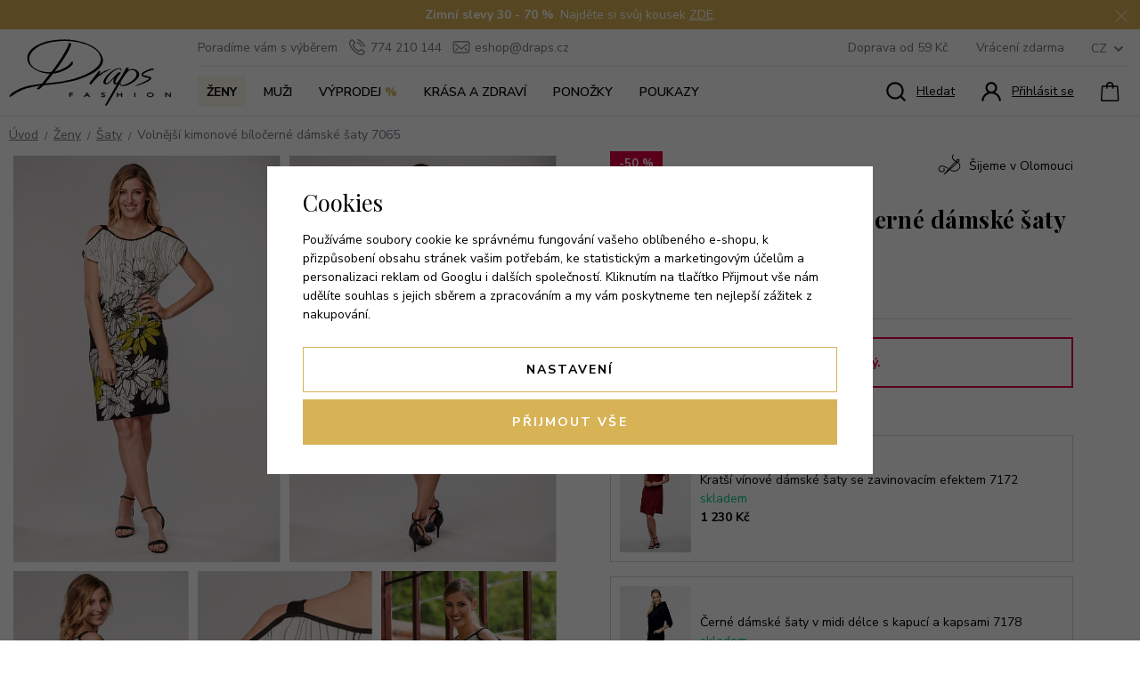

--- FILE ---
content_type: text/html; charset=UTF-8
request_url: https://www.draps.cz/volnejsi-kimonove-bilocerne-damske-saty-7065_z1270/
body_size: 23903
content:
<!DOCTYPE html>


                     
    
         
            
   

    
        
    

   
   
   

   
      

<html class="no-js lang-cs" lang="cs">
<head>
   <meta charset="utf-8">
   
      <meta name="author" content="Draps.cz">
   

   <meta name="web_author" content="wpj.cz">

   
      <meta name="description" content="kimonový střih s ramínky">
   

         <meta name="viewport" content="width=device-width, initial-scale=1">
   
   <meta property="og:title" content="Volnější kimonové bíločerné dámské šaty 7065 - Draps.cz ❤️ - české oblečení">
      
         <meta property="og:image" content="https://data.draps.cz/data/tmp/108/8/5268_108.jpg?1635929263_1">
   
   <meta property="og:url" content="https://www.draps.cz/volnejsi-kimonove-bilocerne-damske-saty-7065_z1270/">
   <meta property="og:type" content="website">

   
   

   
      <title>Volnější kimonové bíločerné dámské šaty 7065 - Draps.cz ❤️ - české oblečení</title>
   

   
      
   <link href="https://fonts.googleapis.com/css2?family=Nunito+Sans:wght@400;600;700;800&family=Playfair+Display:wght@400;700&display=swap"
         rel="stylesheet">


      
         <link rel="stylesheet" href="https://data.draps.cz/web/build/app.9662538c.css">
         
      
   <link rel="stylesheet" href="https://data.draps.cz/web/build/product.7ff3fb33.css">

   

   
         <link rel="canonical" href="https://www.draps.cz/volnejsi-kimonove-bilocerne-damske-saty-7065_z1270/">
   

   
               <meta name="robots" content="index, follow">
         

   
         

   
   <link rel="shortcut icon" href="/templates/images/favicon.ico">
   
   
   <link rel="search" href="/vyhledavani/" type="text/html">

   <script src="https://data.draps.cz/common/static/js/sentry-6.16.1.min.js"></script>

<script>
   Sentry.init({
      dsn: 'https://bdac53e35b1b4424b35eb8b76bcc2b1a@sentry.wpj.cz/9',
      allowUrls: [
         /www\.draps\.cz\//
      ],
      denyUrls: [
         // Facebook flakiness
         /graph\.facebook\.com/i,
         // Facebook blocked
         /connect\.facebook\.net\/en_US\/all\.js/i,
         // Chrome extensions
         /extensions\//i,
         /^chrome:\/\//i,
         /kupshop\.local/i
      ],
      beforeSend(event) {
         if (!/FBA[NV]|PhantomJS|SznProhlizec/.test(window.navigator.userAgent)) {
            return event;
         }
      },
      ignoreErrors: [
         // facebook / ga + disabled cookies
         'fbq is not defined',
         'Can\'t find variable: fbq',
         '_gat is not defined',
         'AW is not defined',
         'Can\'t find variable: AW',
         'url.searchParams.get', // gtm koza
         // localstorage not working in incoginto mode in iOS
         'The quota has been exceeded',
         'QuotaExceededError',
         'Undefined variable: localStorage',
         'localStorage is null',
         'The operation is insecure',
         "Failed to read the 'localStorage'",
         "gtm_",
         "Can't find variable: glami",
      ]
   });

   Sentry.setTag("web", "prod_draps_db");
   Sentry.setTag("wbpck", 1);
   Sentry.setTag("adm", 0);
   Sentry.setTag("tpl", "x");
   Sentry.setTag("sentry_v", "6.16.1");
</script>

   <script>
   window.wpj = window.wpj || {};
   wpj.onReady = wpj.onReady || [];
   wpj.jsShop = wpj.jsShop || {events:[]};

   window.dataLayer = window.dataLayer || [];
   function gtag() {
      window.dataLayer.push(arguments);
   }
   window.wpj.cookie_bar_send = true;

   wpj.getCookie = (sKey) => decodeURIComponent(
      document.cookie.replace(
         new RegExp(
            '(?:(?:^|.*;)\\s*' +
            encodeURIComponent(sKey).replace(/[\-\.\+\*]/g, '\\$&') +
            '\\s*\\=\\s*([^;]*).*$)|^.*$'
         ),
         '$1'
      )
   ) || null;

      var consents = wpj.getCookie('cookie-bar')?.split(',');

   if (!(consents instanceof Array)){
      consents = [];
   }

   consents_fields = {
      ad_storage: consents.includes('ad_storage') ? 'granted' : 'denied',
      ad_user_data: consents.includes('ad_storage') ? 'granted' : 'denied',
      ad_personalization: consents.includes('ad_storage') ? 'granted' : 'denied',
      personalization_storage: consents.includes('personalization_and_functionality_storage') ? 'granted' : 'denied',
      functionality_storage: 'granted',
      analytics_storage: consents.includes('analytics_storage') ? 'granted' : 'denied',
   };
   gtag('consent', 'default', consents_fields);

   gtag("set", "ads_data_redaction", true);

   dataLayer.push({
      'event': 'defaultConsent',
      'consents' : consents_fields,
      'version': 'v2'
   });
   </script>

<script>
   wpj.data = wpj.data || { };

      wpj.data.instagram = true;
   
   

   

   
</script>


   

         <meta name="google-site-verification" content="q62YEByj4Axk1TIus6pLo95Mqm-uDcepf0UHrzUw2nM">
   
         <meta name="facebook-domain-verification" content="ops07ri7xc1yu9haf5uc7b6vvzfkj0">
   
   
   
          

      

   

<script>page_data = {"page":{"language":"cs","title":"Voln\u011bj\u0161\u00ed kimonov\u00e9 b\u00edlo\u010dern\u00e9 d\u00e1msk\u00e9 \u0161aty 7065 - Draps.cz \u2764\ufe0f - \u010desk\u00e9 oble\u010den\u00ed","path":"\/volnejsi-kimonove-bilocerne-damske-saty-7065_z1270\/","currency":"CZK","currencyRate":1,"breadCrumbs":[{"id":"","name":"Dom\u016f"},{"id":8,"name":"\u017deny"},{"id":31,"name":"\u0160aty"},{"id":"","name":"Voln\u011bj\u0161\u00ed kimonov\u00e9 b\u00edlo\u010dern\u00e9 d\u00e1msk\u00e9 \u0161aty 7065"}],"environment":"live","type":"product"},"resetRefferer":false,"event":"pageView","products":[{"id":"1270_6334","idProduct":1270,"EAN":"","code":"7007065-9244-1","productCode":"7007065-9244-1","hasVariations":true,"variationsIds":[6334,6335,6336,6337,6338,6339],"idVariation":6334,"variationCode":"7007065-9244-11","variationName":"Velikost: S","soldOut":100,"idAll":["1270_6334","1270_6335","1270_6336","1270_6337","1270_6338","1270_6339"],"categoryMain":[{"id":8,"name":"D\u00e1msk\u00e9 oble\u010den\u00ed"},{"id":31,"name":"\u0160aty"}],"categoryCurrent":[{"id":8,"name":"\u017deny"},{"id":31,"name":"\u0160aty"},{"id":"","name":"Voln\u011bj\u0161\u00ed kimonov\u00e9 b\u00edlo\u010dern\u00e9 d\u00e1msk\u00e9 \u0161aty 7065"}],"producer":null,"campaigns":[],"name":"Voln\u011bj\u0161\u00ed kimonov\u00e9 b\u00edlo\u010dern\u00e9 d\u00e1msk\u00e9 \u0161aty 7065","vat":21,"price":785.12,"priceWithVat":950,"priceWithoutVat":785.12,"priceVat":164.88,"priceWithoutDiscount":1561.98,"discount":49.7354,"hasDiscount":true,"availability":"na dotaz","url":"https:\/\/www.draps.cz\/volnejsi-kimonove-bilocerne-damske-saty-7065_z1270\/","imageUrl":"https:\/\/data.draps.cz\/data\/tmp\/0\/8\/5268_0.jpg?1635929263_1","position":1}],"once":false,"version":"v2"};page_data['page']['layout'] = window.innerWidth  > 991 ? 'web' : window.innerWidth > 543 ? 'tablet' : 'mobil';if (typeof userData === 'undefined') {var userData = wpj.getCookie('jsShopGtmUser');var userDataParsed = null;if(userData) {userDataParsed = JSON.parse(userData);wpj.onReady.push(function () {wpj.storage.cookies.removeItem('jsShopGtmUser');});} else {userData = localStorage.getItem('js-shop-gtm-user');if(userData) {userDataParsed = JSON.parse(userData).data;}}}if (userDataParsed) {page_data.user = userDataParsed;}dataLayer.push(page_data);</script><script src="https://data.draps.cz/common/static/wpj/wpj.gtm.js?v2"></script><script>var urlParams = new URLSearchParams(window.location.search);var hash = location.href.split("#")[1] || urlParams.get('id_variation') || "6334";gtm_prva = {  };gtm_prva[6334] = {'id': '1270_6334','idVariation': '6334','idProduct': '1270','EAN': '8591420048915','variationName': 'Velikost: S','code': '7007065-9244-11','price': 785.12,'variationCode': '7007065-9244-11','productCode': '7007065-9244-1',};gtm_prva[6335] = {'id': '1270_6335','idVariation': '6335','idProduct': '1270','EAN': '8591420048922','variationName': 'Velikost: M','code': '7007065-9244-12','price': 785.12,'variationCode': '7007065-9244-12','productCode': '7007065-9244-1',};gtm_prva[6336] = {'id': '1270_6336','idVariation': '6336','idProduct': '1270','EAN': '8591420048939','variationName': 'Velikost: L','code': '7007065-9244-13','price': 785.12,'variationCode': '7007065-9244-13','productCode': '7007065-9244-1',};gtm_prva[6337] = {'id': '1270_6337','idVariation': '6337','idProduct': '1270','EAN': '8591420048946','variationName': 'Velikost: XL','code': '7007065-9244-14','price': 785.12,'variationCode': '7007065-9244-14','productCode': '7007065-9244-1',};gtm_prva[6338] = {'id': '1270_6338','idVariation': '6338','idProduct': '1270','EAN': '8591420048953','variationName': 'Velikost: 2XL','code': '7007065-9244-15','price': 785.12,'variationCode': '7007065-9244-15','productCode': '7007065-9244-1',};gtm_prva[6339] = {'id': '1270_6339','idVariation': '6339','idProduct': '1270','EAN': '8591420048960','variationName': 'Velikost: 3XL','code': '7007065-9244-16','price': 785.12,'variationCode': '7007065-9244-16','productCode': '7007065-9244-1',};wpj.onReady.push(function () {$('input[name^=IDvariation], select#IDvariation').on('change', function () {gtm_getDetailImpressions($(this).val(), 'detailImpressionsVariation');});if (hash != "") {variation = gtm_getVariation(hash);product = $.extend(page_data['products'], variation);page_data = $.extend(page_data, { 'products':  product });}gtm_getDetailImpressions(hash, 'detailImpressions');});</script><script>
              wpj.onReady.push(function () {
                 [ 'logout', 'registration', 'login', 'newsletter_subscribe'].forEach(function (type) {
                    let cookieValue = wpj.storage.cookies.getItem('gtm_'+type);

                    if (cookieValue === null) {
                       return;
                    }
                    wpj.storage.cookies.removeItem('gtm_'+type);

                    cookieValue = JSON.parse(cookieValue);

                    let valueData;
                    if (type === 'newsletter_subscribe') {
                       valueData = { ...cookieValue };
                       type = 'newsletterSubscribe';
                    } else if (cookieValue instanceof Array) {
                       valueData = { data: cookieValue };
                    } else {
                       valueData = { value: cookieValue };
                    }
                     window.dataLayer.push({
                        event: 'success' +  gtm_ucfirst(type),
                           ...valueData
                     });
                 });
              });
              function gtm_ucfirst(str) {
                   if (!str || typeof str !== 'string') return str;
                   return str.charAt(0).toUpperCase() + str.slice(1);
               }
           </script>      <!-- Google Tag Manager -->
   <script data-cookieconsent="ignore">(function(w,d,s,l,i) {w[l] = w[l] || [];w[l].push({'gtm.start': new Date().getTime(), event: 'gtm.js'});
         var f = d.getElementsByTagName(s)[0],j=d.createElement(s),dl=l != 'dataLayer' ? '&l=' + l : '';
         j.async = true;j.src='//www.googletagmanager.com/gtm.js?id=' + i + dl;f.parentNode.insertBefore(j, f);
      })(window, document, 'script', 'dataLayer', 'GTM-WFCBS6Q');</script>
   <!-- End Google Tag Manager -->
</head>
<body >



<!-- Google Tag Manager -->
   <noscript>
       <iframe src="//www.googletagmanager.com/ns.html?id=GTM-WFCBS6Q" height="0" width="0" style="display:none;visibility:hidden"></iframe>
   </noscript>
<!-- End Google Tag Manager -->


   
      
                <div class="alert alert-info alert-dismissible text-center infopanel infopanel-yellow"
        data-infopanel="4"
        data-version="2" data-nosnippet>
               <p><strong>Zimní slevy 30 - 70 %</strong>. Najděte si svůj kousek <a href="http://draps.cz/vyprodej">ZDE</a>.</p>
                     <button type="button" class="close" data-infopanel-close="4" aria-label="Zavřít">
            <span class="fc lightbox_close"></span>
         </button>
         </div>
   <script>
      var $localInfoPanelsData = {};
      var $infoPanel = null;

      if (window.localStorage.getItem('info_panels')) {
         $localInfoPanelsData = JSON.parse(window.localStorage.getItem('info_panels'));
         $infoPanel = $localInfoPanelsData['info-panel-4'];
      }

      if ($infoPanel && $infoPanel['version'] >= "2") {
         var $infoElements = document.querySelectorAll('[data-infopanel="4"]');
         $infoElements.forEach(element => {
            element.remove();
         });
      }
   </script>
<header class="header ">
   <div class="container-fluid display-flex">
      <a href="/" title="Draps.cz ❤️ - české oblečení" class="logo-lg">
         <img src="/templates/images/logo.svg" alt="Draps" width="182" height="75">
      </a>

      <div class="header-wrapper">
         <div class="header-top">
            <p>Poradíme vám s výběrem
               <span class="fc icons_phone"></span>774 210 144
               <a href="mailto:eshop@draps.cz"><span class="fc icons_mail"></span>eshop@draps.cz</a>
            </p>
            <div class="header-top-right">
               
<div class="">
    
   <ul class="">
                 <li class=" item-56">
             <a href="/doprava-platba/" >
                 Doprava od 59 Kč
             </a>
                        </li>
                 <li class=" item-62">
             <a href="/vraceni-reklamace/" >
                 Vrácení zdarma
             </a>
                        </li>
          </ul>

</div>

               <div class="header-top-country">
   <div class="country-switch" data-country-switch>
      <div class="country active" title="cs">
         <span>CZ</span>
      </div>

                                                      <a href="/change-language/de/"
               title="Změnit jazyk na Němčina" class="country">
               <span>DE</span>
            </a>
                                                <a href="/change-language/sk/"
               title="Změnit jazyk na Slovenština" class="country">
               <span>SK</span>
            </a>
                  </div>
</div>
            </div>
         </div>

         <div class="header-bottom">
            <div class="header-burger">
               <button href="#" data-toggle="burger">
                  <span class="fc icons_burger"></span>
               </button>
            </div>

            <a href="/" title="Draps.cz ❤️ - české oblečení" class="logo-responsive">
               <img src="/templates/images/logo.svg" alt="Draps" class="img-responsive" width="182" height="75">
            </a>

            <div class="header-sections">
                <ul class="level-0" data-sections="header"><li class="nav-item has-submenu" data-navitem="8"><a href="/damske-obleceni/" class="nav-link">Ženy </a><div class="submenu"><div class="container"><div class="submenu-left"><ul class="level-1"><li class="nav-item has-submenu" data-navitem="9"><a href="/damske-kalhoty/" class="nav-link"><img src="https://data.draps.cz/data/tmp/22/0/0_22.jpg?_1" data-src="https://data.draps.cz/data/tmp/22/9/9_22.jpg?1649650317_1" class="img-responsive" alt="Kalhoty dlouhé" width="190" height="140" loading="lazy"><span class="link">Kalhoty dlouhé</span></a></li><li class="nav-item has-submenu" data-navitem="28"><a href="/damske-kalhoty-3-4-a-kratasy/" class="nav-link"><img src="https://data.draps.cz/data/tmp/22/0/0_22.jpg?_1" data-src="https://data.draps.cz/data/tmp/22/8/28_22.jpg?1671017556_1" class="img-responsive" alt="Kalhoty 3/4 a kraťasy" width="190" height="140" loading="lazy"><span class="link">Kalhoty 3/4 a kraťasy</span></a></li><li class="nav-item has-submenu" data-navitem="29"><a href="/damska-tricka-a-tilka/" class="nav-link"><img src="https://data.draps.cz/data/tmp/22/0/0_22.jpg?_1" data-src="https://data.draps.cz/data/tmp/22/9/29_22.jpg?1671017754_1" class="img-responsive" alt="Trička, tílka" width="190" height="140" loading="lazy"><span class="link">Trička, tílka</span></a></li><li class="nav-item has-submenu" data-navitem="30"><a href="/halenky/" class="nav-link"><img src="https://data.draps.cz/data/tmp/22/0/0_22.jpg?_1" data-src="https://data.draps.cz/data/tmp/22/0/30_22.jpg?1768549931_1" class="img-responsive" alt="Halenky" width="190" height="140" loading="lazy"><span class="link">Halenky</span></a></li><li class="nav-item has-submenu" data-navitem="31"><a href="/saty/" class="nav-link"><img src="https://data.draps.cz/data/tmp/22/0/0_22.jpg?_1" data-src="https://data.draps.cz/data/tmp/22/1/31_22.jpg?1699519723_1" class="img-responsive" alt="Šaty" width="190" height="140" loading="lazy"><span class="link">Šaty</span></a></li><li class="nav-item " data-navitem="51"><a href="/spolecenska-moda/" class="nav-link"><img src="https://data.draps.cz/data/tmp/22/0/0_22.jpg?_1" data-src="https://data.draps.cz/data/tmp/22/1/51_22.jpg?1744100869_1" class="img-responsive" alt="Společenská móda" width="190" height="140" loading="lazy"><span class="link">Společenská móda</span></a></li><li class="nav-item has-submenu" data-navitem="32"><a href="/sukne/" class="nav-link"><img src="https://data.draps.cz/data/tmp/22/0/0_22.jpg?_1" data-src="https://data.draps.cz/data/tmp/22/2/32_22.jpg?1699519287_1" class="img-responsive" alt="Sukně" width="190" height="140" loading="lazy"><span class="link">Sukně</span></a></li><li class="nav-item has-submenu" data-navitem="33"><a href="/damske-kabaty-a-saka/" class="nav-link"><img src="https://data.draps.cz/data/tmp/22/0/0_22.jpg?_1" data-src="https://data.draps.cz/data/tmp/22/3/33_22.jpg?1699519009_1" class="img-responsive" alt="Kabáty, saka" width="190" height="140" loading="lazy"><span class="link">Kabáty, saka</span></a></li><li class="nav-item has-submenu" data-navitem="34"><a href="/damske-bundy-a-vesty/" class="nav-link"><img src="https://data.draps.cz/data/tmp/22/0/0_22.jpg?_1" data-src="https://data.draps.cz/data/tmp/22/4/34_22.jpg?1699445718_1" class="img-responsive" alt="Bundy, vesty" width="190" height="140" loading="lazy"><span class="link">Bundy, vesty</span></a></li><li class="nav-item " data-navitem="40"><a href="/damske-teplakove-soupravy/" class="nav-link"><img src="https://data.draps.cz/data/tmp/22/0/0_22.jpg?_1" data-src="https://data.draps.cz/data/tmp/22/0/40_22.jpg?1768565330_1" class="img-responsive" alt="Teplákové soupravy" width="190" height="140" loading="lazy"><span class="link">Teplákové soupravy</span></a></li><li class="nav-item " data-navitem="64"><a href="/damske-termopradlo/" class="nav-link"><img src="https://data.draps.cz/data/tmp/22/0/0_22.jpg?_1" data-src="https://data.draps.cz/data/tmp/22/4/64_22.jpg?1768565466_1" class="img-responsive" alt="Termoprádlo" width="190" height="140" loading="lazy"><span class="link">Termoprádlo</span></a></li></ul><a href="/damske-obleceni/" class="btn btn-primary"> Všechny produkty v kategorii Ženy <span class="fc icons_arrow-right"></span></a></div><div class="submenu-right"></div></div></div></li><li class="nav-item has-submenu" data-navitem="7"><a href="/panske-obleceni_k7/" class="nav-link">Muži </a><div class="submenu"><div class="container"><div class="submenu-left"><ul class="level-1"><li class="nav-item " data-navitem="21"><a href="/panske-kalhoty/" class="nav-link"><img src="https://data.draps.cz/data/tmp/22/0/0_22.jpg?_1" data-src="https://data.draps.cz/data/tmp/22/1/21_22.jpg?1637926632_1" class="img-responsive" alt="Kalhoty dlouhé" width="190" height="140" loading="lazy"><span class="link">Kalhoty dlouhé</span></a></li><li class="nav-item " data-navitem="11"><a href="/panske-kalhoty-3-4-a-kratasy/" class="nav-link"><img src="https://data.draps.cz/data/tmp/22/0/0_22.jpg?_1" data-src="https://data.draps.cz/data/tmp/22/1/11_22.jpg?1637926632_1" class="img-responsive" alt="Kalhoty 3/4 a kraťasy" width="190" height="140" loading="lazy"><span class="link">Kalhoty 3/4 a kraťasy</span></a></li><li class="nav-item " data-navitem="20"><a href="/panska-tricka/" class="nav-link"><img src="https://data.draps.cz/data/tmp/22/0/0_22.jpg?_1" data-src="https://data.draps.cz/data/tmp/22/0/20_22.jpg?1637926632_1" class="img-responsive" alt="Trička" width="190" height="140" loading="lazy"><span class="link">Trička</span></a></li><li class="nav-item " data-navitem="35"><a href="/panske-bundy/" class="nav-link"><img src="https://data.draps.cz/data/tmp/22/0/0_22.jpg?_1" data-src="https://data.draps.cz/data/tmp/22/5/35_22.jpg?1637926632_1" class="img-responsive" alt="Bundy" width="190" height="140" loading="lazy"><span class="link">Bundy</span></a></li><li class="nav-item " data-navitem="72"><a href="/panske-termopradlo/" class="nav-link"><img src="https://data.draps.cz/data/tmp/22/0/0_22.jpg?_1" data-src="https://data.draps.cz/data/tmp/22/2/72_22.jpg?1768565355_1" class="img-responsive" alt="Termoprádlo" width="190" height="140" loading="lazy"><span class="link">Termoprádlo</span></a></li></ul><a href="/panske-obleceni_k7/" class="btn btn-primary"> Všechny produkty v kategorii Muži <span class="fc icons_arrow-right"></span></a></div><div class="submenu-right"></div></div></div></li><li class="nav-item has-submenu" data-navitem="27"><a href="/vyprodej/" class="nav-link">Výprodej <span class="percent">%</span></a><div class="submenu"><div class="container"><div class="submenu-left"><ul class="level-1"><li class="nav-item " data-navitem="75"><a href="/posledni-kusy/" class="nav-link"><img src="https://data.draps.cz/data/tmp/22/0/0_22.jpg?_1" data-src="https://data.draps.cz/data/tmp/22/0/0_22.jpg?_1" class="img-responsive" alt="Poslední kusy" width="190" height="140" loading="lazy"><span class="link">Poslední kusy</span></a></li><li class="nav-item " data-navitem="73"><a href="/vyprodej-saty/" class="nav-link"><img src="https://data.draps.cz/data/tmp/22/0/0_22.jpg?_1" data-src="https://data.draps.cz/data/tmp/22/0/0_22.jpg?_1" class="img-responsive" alt="Výprodej - šaty" width="190" height="140" loading="lazy"><span class="link">Výprodej - šaty</span></a></li><li class="nav-item " data-navitem="74"><a href="/vyprodej-halenky/" class="nav-link"><img src="https://data.draps.cz/data/tmp/22/0/0_22.jpg?_1" data-src="https://data.draps.cz/data/tmp/22/0/0_22.jpg?_1" class="img-responsive" alt="Výprodej - halenky" width="190" height="140" loading="lazy"><span class="link">Výprodej - halenky</span></a></li></ul><a href="/vyprodej/" class="btn btn-primary"> Všechny produkty v kategorii Výprodej <span class="fc icons_arrow-right"></span></a></div><div class="submenu-right"></div></div></div></li><li class="nav-item " data-navitem="25"><a href="/krasa-a-zdravi/" class="nav-link">Krása a zdraví </a></li><li class="nav-item " data-navitem="38"><a href="/ponozky/" class="nav-link">Ponožky </a></li><li class="nav-item " data-navitem="24"><a href="/darkove-poukazy/" class="nav-link">Poukazy </a></li></ul> 

   <script>
      wpj.onReady.push(function() {
                           $('[data-sections="header"] [data-navitem="' + 8 +'"]').addClass('active');
                  $('[data-sections="header"] [data-navitem="' + 31 +'"]').addClass('active');
                        });
   </script>

            </div>

            <div class="header-icons">
               <div class="header-search header-icon">
                  <a href="/vyhledavani/" data-toggle="search">
                     <span class="fc icons_search"></span>
                     <span class="title">Hledat</span>
                  </a>
               </div>

               <div class="header-login header-icon cart-signin">
                  <a href="/prihlaseni/">
                     <span class="fc icons_user"></span>
                                             <span class="title">Přihlásit se</span>
                                       </a>
               </div>

               <div class="header-cart header-icon" id="js-shop-cart-info">
   <a href="/kosik/" class='empty'>
      <span class='fc icons_cart'></span>
      <span class='price'></span>
   </a>
</div>

<div id="js-shop-cart">
</div>
            </div>
         </div>
      </div>
   </div>
</header>
<div class="header-search-outer">
   <div class="header-search-inner" data-search-form>
      <div class="container">
         <form method="get" role="search" action="/vyhledavani/">
            <input type="text" name="search" value="" maxlength="100" class="form-control autocomplete-control"
                   placeholder="Hledaný výraz" aria-label="Hledaný výraz" autocomplete="off" data-search-input>
            <button name="submit" type="submit" value="Hledat" class="btn btn-primary btn-block"><span>Hledat</span></button>
            <button class="search-toggle" data-toggle="search" aria-label="Zavřít"><i class="fc lightbox_close"></i></button>
         </form>
      </div>
   </div>
</div>


   <script id="productSearch" type="text/x-dot-template">
            <div class="container autocomplete-inner">
         
         {{? it.items.Produkty || it.items.Kategorie || it.items.Vyrobci || it.items.Clanky || it.items.Stranky }}

         <div class="autocomplete-wrapper">
            {{? it.items.Kategorie }}
            <div class="autocomplete-categories">
               
               <p class="title-default">Kategorie</p>
               
               <ul>
                  {{~it.items.Kategorie.items :item :index}}
                  <li data-autocomplete-item="section">
                     <a href="/presmerovat/?type=category&id={{=item.id}}">{{=item.label}}</a>
                  </li>
                  {{~}}
               </ul>
            </div>
            {{?}}

            {{? it.items.Vyrobci }}
            <div class="autocomplete-categories">
               <p class="title-default">Značky</p>
               <ul>
                  {{~it.items.Vyrobci.items :item :index}}
                  <li data-autocomplete-item="section">
                     <a href="/presmerovat/?type=producer&id={{=item.id}}">{{=item.label}}</a>
                  </li>
                  {{~}}
               </ul>
            </div>
            {{?}}

            {{? it.items.Produkty }}
            <div class="autocomplete-products">
               
               <p class="title-default">Produkty</p>
               
               <ul>
                  {{~it.items.Produkty.items :item :index}}
                  {{? index < 4 }}
                  <li class="autocomplete-product-item" data-autocomplete-item="product">
                     <a href="/presmerovat/?type=product&id={{=item.id}}">
                        <div class="img">
                           {{? item.image }}
                           <img src="{{=item.image}}" alt="{{=item.label}}" class="img-fluid">
                           {{??}}
                           <img src="/common/static/images/no-img.png" alt="{{=item.label}}" class="img-fluid">
                           {{?}}
                        </div>
                        <span class="title">{{=item.label}}</span>
                        
                        
                                                        
                               {{? item.price }}
                               <span class="price">{{=item.price}}</span>
                               {{?}}
                            
                                                    
                        
                     </a>
                  </li>
                  {{?}}
                  {{~}}
               </ul>
            </div>
            {{?}}

            
            <div class="ac-showall d-showall" data-autocomplete-item="show-all">
               <a href="" class="btn btn-primary btn-block">Zobrazit všechny výsledky</a>
            </div>
            
         </div>

         <div class="autocomplete-side">
            {{? it.items.Clanky }}
            <div class="autocomplete-articles">
               <p class="title-default">Články</p>
               <ul>
                  {{~it.items.Clanky.items :item :index}}
                  {{? index < 2 }}
                  <li data-autocomplete-item="section">
                     <a href="/presmerovat/?type=article&id={{=item.id}}">
                        {{? item.photo }}
                        <img src="{{=item.photo}}" alt="{{=item.label}}" width="200" height="143" class="img-fluid">
                        {{?}}
                        {{=item.label}}
                     </a>
                  </li>
                  {{?}}
                  {{~}}
               </ul>
            </div>
            {{?}}
            {{? it.items.Stranky }}
            <div class="autocomplete-pages">
               <p class="title-default">Ostatní</p>
               <ul>
                  {{~it.items.Stranky.items :item :index}}
                  <li data-autocomplete-item="section">
                     <a href="{{=item.url}}">
                        {{=item.label}}
                     </a>
                  </li>
                  {{~}}
               </ul>
            </div>
            {{?}}
            
            <div class="ac-showall resp-showall" data-autocomplete-item="show-all">
               <a href="" class="btn btn-primary btn-block">Zobrazit všechny výsledky</a>
            </div>
            
         </div>

         

         {{??}}
         <div class="autocomplete-noresult">
            <p>
               
               Žádný výsledek
               
            </p>
         </div>
         {{?}}
         
      </div>
   </script>



      <script>
      
      
      wpj.onReady.push(function () {
         $('[data-search-input]').productSearch({
                        
         });
      });
            
   </script>


   

   
         <main class="main product-main">
      <div class="container-fluid product">
         
   <ul class="breadcrumbs ">
                           <li><a href="/" title="Zpět na úvod">Úvod</a></li>
                                       <li><a href="/damske-obleceni/" title="Zpět na Ženy">Ženy</a></li>
                                       <li><a href="/saty/" title="Zpět na Šaty">Šaty</a></li>
                                       <li class="active">Volnější kimonové bíločerné dámské šaty 7065</li>
                     </ul>


         <div class="row">
            <div class="col-xxs-12 col-lg-6">
               <div id="product-gallery" class="product-gallery" data-gallery-wrapper>

   
   <a href="https://data.draps.cz/data/tmp/0/8/5268_0.jpg?1635929263_1" data-rel="gallery"      class="item-0">
      <img src="https://data.draps.cz/data/tmp/3/8/5268_3.jpg?1635929263_1"
           alt="Volnější kimonové bíločerné dámské šaty 7065" class="img-responsive"
           width="458" height="697">
   </a>

               <a href="https://data.draps.cz/data/tmp/0/0/5270_0.jpg?1635929263_1" data-rel="gallery" class="item-1">
         <img src="https://data.draps.cz/data/tmp/3/0/5270_3.jpg?1635929263_1" alt="7007065-9244-1a.png" class="img-responsive"
              width="458" height="697">
      </a>
                     <a href="https://data.draps.cz/data/tmp/0/3/5273_0.jpg?1635929263_1" data-rel="gallery" class="item-2">
         <img src="https://data.draps.cz/data/tmp/3/3/5273_3.jpg?1635929263_1" alt="7007065-9244-1b.png" class="img-responsive"
              width="458" height="697">
      </a>
                     <a href="https://data.draps.cz/data/tmp/0/5/5275_0.jpg?1635929263_1" data-rel="gallery" class="item-3">
         <img src="https://data.draps.cz/data/tmp/3/5/5275_3.jpg?1635929263_1" alt="7007065-9244-1c.png" class="img-responsive"
              width="458" height="697">
      </a>
                     <a href="https://data.draps.cz/data/tmp/0/8/5278_0.jpg?1635929263_1" data-rel="gallery" class="item-4">
         <img src="https://data.draps.cz/data/tmp/3/8/5278_3.jpg?1635929263_1" alt="7007065-9244-1d.png" class="img-responsive"
              width="458" height="697">
      </a>
         </div>
            </div>

            <div class="col-xxs-12 col-lg-6">
               <div class="product-data">
                  <div class="product-top">
                     

   <div class="product-flags">
               <span class="flag flag-discount">-50 %</span>
      
                                                                                                               
         </div>
                     <div class="place">
                        <span class="fc icons_sew"></span>
                        Šijeme v Olomouci
                     </div>
                  </div>
                  <h1>Volnější kimonové bíločerné dámské šaty 7065</h1>
                  
                                       <p class="product-color">9244 limetkovobílé květy</p>
                                             <div class="alert alert-danger">
   <strong>
       Tento produkt je dlouhodobě vyprodaný.
   </strong>
</div>


   <p class="title-default">
      Alternativní produkty z kategorie <a href="/saty/">Šaty</a>:
   </p>
   <div class="similar-row row">
          <div class="col-xxs-12 ">
      <div class="similar-product">
         <a href="/kratsi-vinove-damske-saty-se-zavinovacim-efektem-7172_z2105/" class="image">
            <img src="https://data.draps.cz/data/tmp/4/3/16033_4.jpg?1749024668_1" alt="" class="img-responsive">
         </a>
         <div>
            <p class="title">
               <a href="/kratsi-vinove-damske-saty-se-zavinovacim-efektem-7172_z2105/" title="Kratší vínové dámské šaty se zavinovacím efektem 7172" >
                   Kratší vínové dámské šaty se zavinovacím efektem 7172
               </a>
            </p>
            <p class="delivery delivery-0">
                skladem
            </p>
            <p class="price">1 230 Kč</p>
         </div>
      </div>
   </div>
   <div class="col-xxs-12 ">
      <div class="similar-product">
         <a href="/cerne-damske-saty-v-midi-delce-s-kapuci-a-kapsami-7178_z2206/" class="image">
            <img src="https://data.draps.cz/data/tmp/4/9/15529_4.jpg?1748925655_1" alt="" class="img-responsive">
         </a>
         <div>
            <p class="title">
               <a href="/cerne-damske-saty-v-midi-delce-s-kapuci-a-kapsami-7178_z2206/" title="Černé dámské šaty v midi délce s kapucí a kapsami  7178" >
                   Černé dámské šaty v midi délce s kapucí a kapsami  7178
               </a>
            </p>
            <p class="delivery delivery-0">
                skladem
            </p>
            <p class="price">2 240 Kč</p>
         </div>
      </div>
   </div>
   <div class="col-xxs-12 ">
      <div class="similar-product">
         <a href="/volne-cerno-rezave-damske-saty-s-rolakem-a-dlouhymi-rukavy-7081_z2480/" class="image">
            <img src="https://data.draps.cz/data/tmp/4/8/16748_4.jpg?1754393227_1" alt="" class="img-responsive">
         </a>
         <div>
            <p class="title">
               <a href="/volne-cerno-rezave-damske-saty-s-rolakem-a-dlouhymi-rukavy-7081_z2480/" title="Volné černo rezavé dámské šaty s rolákem a dlouhými rukávy 7081" >
                   Volné černo rezavé dámské šaty s rolákem a dlouhými rukávy 7081
               </a>
            </p>
            <p class="delivery delivery-0">
                skladem
            </p>
            <p class="price">690 Kč</p>
         </div>
      </div>
   </div>

   </div>
                     
                     <div class="product-description">
   <h2>Popis produktu</h2>
   <p>Volnější dámské šaty kimonového střihu s odhalenými rameny.</p>

   <p>
               Materiál: 95 % viskóza, 5 % elastan<br>
            Kód: 7007065-9244-1
   </p>
</div>
                  
                  <div class="help-box">
                     <div class="wpj-row"><div class="wpj-col-4"><figure class="w-figure text-left"><div class="w-photo w-photo-size-original "><img srcset="/data/tmp/104/0/4879_104.jpg?1613137908 300w, /data/tmp/105/0/4879_105.jpg?1613137908 350w, /data/tmp/106/0/4879_106.jpg?1613137908 350w, /data/tmp/107/0/4879_107.jpg?1613137908 350w" src="/data/tmp/105/0/4879_105.jpg" sizes="(min-width: 1220px) 350px, (min-width: 768px) calc((100vw / 1) - 20px), calc(100vw - 20px)"></div></figure></div><div class="wpj-col-8"><div class="w-text"><p><span class="text-big"><strong>Potřebujete poradit?</strong></span> Ozvěte se nám.</p></div><div class="w-text"><h2><a href="tel:774210144">774 210 144</a> <span class="text-tiny">(Po-Pá: 7:00-14:00)</span></h2></div><div class="w-text mail"><p><a href="mailto:eshop@draps.cz">eshop@draps.cz</a></p></div></div></div>
                  </div>
               </div>
            </div>
         </div>
      </div>
      
               <div class="container">
            <h2 class="text-center">Mohlo by se vám líbit</h2>
            <div class="row catalog-row"      data-tracking-view='{"_clear":true,"event":"productsImpressions","impressions":{"products":[{"id":3728,"idProduct":3728,"EAN":"","code":"7007124-9533-1","productCode":"7007124-9533-1","hasVariations":true,"variationsIds":[18190,18191,18192,18193],"idVariation":null,"variationCode":null,"variationName":null,"soldOut":null,"idAll":["3728_18190","3728_18191","3728_18192","3728_18193"],"categoryMain":[{"id":27,"name":"V\u00fdprodej"}],"categoryCurrent":[{"id":8,"name":"\u017deny"},{"id":31,"name":"\u0160aty"},{"id":"","name":"Voln\u011bj\u0161\u00ed kimonov\u00e9 b\u00edlo\u010dern\u00e9 d\u00e1msk\u00e9 \u0161aty 7065"}],"producer":null,"campaigns":[],"name":"Voln\u011bj\u0161\u00ed d\u00e1msk\u00e9 \u0161aty s \u010dern\u00fdmi postavami 7124","vat":21,"price":1148.76,"priceWithVat":1390,"priceWithoutVat":1148.76,"priceVat":241.24,"priceWithoutDiscount":1644.63,"discount":30.1508,"hasDiscount":true,"availability":"skladem","url":"https:\/\/www.draps.cz\/volnejsi-damske-saty-s-cernymi-postavami-7124_z3728\/","imageUrl":"https:\/\/data.draps.cz\/data\/tmp\/0\/3\/14713_0.jpg?1743061172_1","position":1},{"id":2206,"idProduct":2206,"EAN":"","code":"7007178-0100-1","productCode":"7007178-0100-1","hasVariations":true,"variationsIds":[7750,7751,7752,7753],"idVariation":null,"variationCode":null,"variationName":null,"soldOut":null,"idAll":["2206_7750","2206_7751","2206_7752","2206_7753"],"categoryMain":[{"id":8,"name":"D\u00e1msk\u00e9 oble\u010den\u00ed"},{"id":31,"name":"\u0160aty"}],"categoryCurrent":[{"id":8,"name":"\u017deny"},{"id":31,"name":"\u0160aty"},{"id":"","name":"Voln\u011bj\u0161\u00ed kimonov\u00e9 b\u00edlo\u010dern\u00e9 d\u00e1msk\u00e9 \u0161aty 7065"}],"producer":null,"campaigns":[],"name":"\u010cern\u00e9 d\u00e1msk\u00e9 \u0161aty v midi d\u00e9lce s kapuc\u00ed a kapsami  7178","vat":21,"price":1851.24,"priceWithVat":2240,"priceWithoutVat":1851.24,"priceVat":388.76,"priceWithoutDiscount":2305.79,"discount":19.7133,"hasDiscount":true,"availability":"skladem","url":"https:\/\/www.draps.cz\/cerne-damske-saty-v-midi-delce-s-kapuci-a-kapsami-7178_z2206\/","imageUrl":"https:\/\/data.draps.cz\/data\/tmp\/0\/9\/15529_0.jpg?1748925655_1","position":2},{"id":3406,"idProduct":3406,"EAN":"","code":"7007053-9872-1","productCode":"7007053-9872-1","hasVariations":true,"variationsIds":[15889,15890,15891],"idVariation":null,"variationCode":null,"variationName":null,"soldOut":null,"idAll":["3406_15889","3406_15890","3406_15891"],"categoryMain":[{"id":8,"name":"D\u00e1msk\u00e9 oble\u010den\u00ed"},{"id":31,"name":"\u0160aty"}],"categoryCurrent":[{"id":8,"name":"\u017deny"},{"id":31,"name":"\u0160aty"},{"id":"","name":"Voln\u011bj\u0161\u00ed kimonov\u00e9 b\u00edlo\u010dern\u00e9 d\u00e1msk\u00e9 \u0161aty 7065"}],"producer":null,"campaigns":[],"name":"Elegantn\u00ed \u0161edo \u010dern\u00e9 d\u00e1msk\u00e9 \u0161aty s listy 7053","vat":21,"price":1272.73,"priceWithVat":1540,"priceWithoutVat":1272.73,"priceVat":267.27,"priceWithoutDiscount":1809.92,"discount":29.6804,"hasDiscount":true,"availability":"skladem","url":"https:\/\/www.draps.cz\/elegantni-sedo-cerne-damske-saty-s-listy-7053_z3406\/","imageUrl":"https:\/\/data.draps.cz\/data\/tmp\/0\/1\/12981_0.jpg?1724320164_1","position":3},{"id":3429,"idProduct":3429,"EAN":"","code":"7007035-9856-1","productCode":"7007035-9856-1","hasVariations":true,"variationsIds":[16053,16054,16056],"idVariation":null,"variationCode":null,"variationName":null,"soldOut":null,"idAll":["3429_16053","3429_16054","3429_16056"],"categoryMain":[{"id":27,"name":"V\u00fdprodej"}],"categoryCurrent":[{"id":8,"name":"\u017deny"},{"id":31,"name":"\u0160aty"},{"id":"","name":"Voln\u011bj\u0161\u00ed kimonov\u00e9 b\u00edlo\u010dern\u00e9 d\u00e1msk\u00e9 \u0161aty 7065"}],"producer":null,"campaigns":[],"name":"Voln\u011bj\u0161\u00ed krat\u0161\u00ed \u010dernob\u00edl\u00e9 d\u00e1msk\u00e9 \u0161aty s kapsami a dlouh\u00fdmi ruk\u00e1vy 7035","vat":21,"price":1446.28,"priceWithVat":1750,"priceWithoutVat":1446.28,"priceVat":303.72,"priceWithoutDiscount":2057.85,"discount":29.7189,"hasDiscount":true,"availability":"skladem","url":"https:\/\/www.draps.cz\/volnejsi-kratsi-cernobile-damske-saty-s-kapsami-a-dlouhymi-rukavy-7035_z3429\/","imageUrl":"https:\/\/data.draps.cz\/data\/tmp\/0\/8\/13098_0.jpg?1725524402_1","position":4}],"listName":"detail_related","listId":1270},"once":false,"version":"v2"}'>

   
   

                              <div class="col-md-3 col-sm-4 col-xxs-6">
   <div class="catalog-outer">
      <div class="catalog">
         <a href="/volnejsi-damske-saty-s-cernymi-postavami-7124_z3728/" class="img"
            data-tracking-click='{"event":"productClick","click":{"products":[{"id":3728,"idProduct":3728,"EAN":"","code":"7007124-9533-1","productCode":"7007124-9533-1","hasVariations":true,"variationsIds":[18190,18191,18192,18193],"idVariation":null,"variationCode":null,"variationName":null,"soldOut":0,"idAll":["3728_18190","3728_18191","3728_18192","3728_18193"],"categoryMain":[{"id":27,"name":"V\u00fdprodej"}],"categoryCurrent":[{"id":8,"name":"\u017deny"},{"id":31,"name":"\u0160aty"},{"id":"","name":"Voln\u011bj\u0161\u00ed kimonov\u00e9 b\u00edlo\u010dern\u00e9 d\u00e1msk\u00e9 \u0161aty 7065"}],"producer":null,"campaigns":[],"name":"Voln\u011bj\u0161\u00ed d\u00e1msk\u00e9 \u0161aty s \u010dern\u00fdmi postavami 7124","vat":21,"price":1148.76,"priceWithVat":1390,"priceWithoutVat":1148.76,"priceVat":241.24,"priceWithoutDiscount":1644.63,"discount":30.1508,"hasDiscount":true,"availability":"skladem","url":"https:\/\/www.draps.cz\/volnejsi-damske-saty-s-cernymi-postavami-7124_z3728\/","imageUrl":"https:\/\/data.draps.cz\/data\/tmp\/0\/3\/14713_0.jpg?1743061172_1","position":0}],"listName":"detail_related","listId":1270},"once":false,"version":"v2"}'>
            

   <div class="catalog-flags flags">
               <span class="flag flag-discount">-30 %</span>
      
                                                                                                               
         </div>
                        <img src="https://data.draps.cz/data/tmp/2/3/14713_2.jpg?1743061172_1" alt="Volnější dámské šaty s černými postavami 7124"
                 class="img-responsive" width="295" height="451" loading="lazy">
         </a>

         <div class="catalog-content">
            <p class="title">
               <a href="/volnejsi-damske-saty-s-cernymi-postavami-7124_z3728/"
                  data-tracking-click='{"event":"productClick","click":{"products":[{"id":3728,"idProduct":3728,"EAN":"","code":"7007124-9533-1","productCode":"7007124-9533-1","hasVariations":true,"variationsIds":[18190,18191,18192,18193],"idVariation":null,"variationCode":null,"variationName":null,"soldOut":0,"idAll":["3728_18190","3728_18191","3728_18192","3728_18193"],"categoryMain":[{"id":27,"name":"V\u00fdprodej"}],"categoryCurrent":[{"id":8,"name":"\u017deny"},{"id":31,"name":"\u0160aty"},{"id":"","name":"Voln\u011bj\u0161\u00ed kimonov\u00e9 b\u00edlo\u010dern\u00e9 d\u00e1msk\u00e9 \u0161aty 7065"}],"producer":null,"campaigns":[],"name":"Voln\u011bj\u0161\u00ed d\u00e1msk\u00e9 \u0161aty s \u010dern\u00fdmi postavami 7124","vat":21,"price":1148.76,"priceWithVat":1390,"priceWithoutVat":1148.76,"priceVat":241.24,"priceWithoutDiscount":1644.63,"discount":30.1508,"hasDiscount":true,"availability":"skladem","url":"https:\/\/www.draps.cz\/volnejsi-damske-saty-s-cernymi-postavami-7124_z3728\/","imageUrl":"https:\/\/data.draps.cz\/data\/tmp\/0\/3\/14713_0.jpg?1743061172_1","position":0}],"listName":"detail_related","listId":1270},"once":false,"version":"v2"}'>
                  Volnější dámské šaty s černými postavami 7124
               </a>
            </p>

            <p class="price">
             
                                 <del class="strike-price">
                                                 1 990 Kč
                                        </del>
                              <strong>
                                                   1 390 Kč
                              </strong>
            </p>
         </div>

                     <div class="catalog-variations">
                                                      <a href="/volnejsi-damske-saty-s-cernymi-postavami-7124_z3728/#18190"
                        class="catalog-variation-item"
                        data-tracking-click='{"event":"productClick","click":{"products":[{"id":3728,"idProduct":3728,"EAN":"","code":"7007124-9533-1","productCode":"7007124-9533-1","hasVariations":true,"variationsIds":[18190,18191,18192,18193],"idVariation":null,"variationCode":null,"variationName":null,"soldOut":0,"idAll":["3728_18190","3728_18191","3728_18192","3728_18193"],"categoryMain":[{"id":27,"name":"V\u00fdprodej"}],"categoryCurrent":[{"id":8,"name":"\u017deny"},{"id":31,"name":"\u0160aty"},{"id":"","name":"Voln\u011bj\u0161\u00ed kimonov\u00e9 b\u00edlo\u010dern\u00e9 d\u00e1msk\u00e9 \u0161aty 7065"}],"producer":null,"campaigns":[],"name":"Voln\u011bj\u0161\u00ed d\u00e1msk\u00e9 \u0161aty s \u010dern\u00fdmi postavami 7124","vat":21,"price":1148.76,"priceWithVat":1390,"priceWithoutVat":1148.76,"priceVat":241.24,"priceWithoutDiscount":1644.63,"discount":30.1508,"hasDiscount":true,"availability":"skladem","url":"https:\/\/www.draps.cz\/volnejsi-damske-saty-s-cernymi-postavami-7124_z3728\/","imageUrl":"https:\/\/data.draps.cz\/data\/tmp\/0\/3\/14713_0.jpg?1743061172_1","position":0}],"listName":"detail_related","listId":1270},"once":false,"version":"v2"}'>
                        XL
                     </a>
                                                                        <a href="/volnejsi-damske-saty-s-cernymi-postavami-7124_z3728/#18191"
                        class="catalog-variation-item"
                        data-tracking-click='{"event":"productClick","click":{"products":[{"id":3728,"idProduct":3728,"EAN":"","code":"7007124-9533-1","productCode":"7007124-9533-1","hasVariations":true,"variationsIds":[18190,18191,18192,18193],"idVariation":null,"variationCode":null,"variationName":null,"soldOut":0,"idAll":["3728_18190","3728_18191","3728_18192","3728_18193"],"categoryMain":[{"id":27,"name":"V\u00fdprodej"}],"categoryCurrent":[{"id":8,"name":"\u017deny"},{"id":31,"name":"\u0160aty"},{"id":"","name":"Voln\u011bj\u0161\u00ed kimonov\u00e9 b\u00edlo\u010dern\u00e9 d\u00e1msk\u00e9 \u0161aty 7065"}],"producer":null,"campaigns":[],"name":"Voln\u011bj\u0161\u00ed d\u00e1msk\u00e9 \u0161aty s \u010dern\u00fdmi postavami 7124","vat":21,"price":1148.76,"priceWithVat":1390,"priceWithoutVat":1148.76,"priceVat":241.24,"priceWithoutDiscount":1644.63,"discount":30.1508,"hasDiscount":true,"availability":"skladem","url":"https:\/\/www.draps.cz\/volnejsi-damske-saty-s-cernymi-postavami-7124_z3728\/","imageUrl":"https:\/\/data.draps.cz\/data\/tmp\/0\/3\/14713_0.jpg?1743061172_1","position":0}],"listName":"detail_related","listId":1270},"once":false,"version":"v2"}'>
                        2XL
                     </a>
                                                                        <a href="/volnejsi-damske-saty-s-cernymi-postavami-7124_z3728/#18192"
                        class="catalog-variation-item"
                        data-tracking-click='{"event":"productClick","click":{"products":[{"id":3728,"idProduct":3728,"EAN":"","code":"7007124-9533-1","productCode":"7007124-9533-1","hasVariations":true,"variationsIds":[18190,18191,18192,18193],"idVariation":null,"variationCode":null,"variationName":null,"soldOut":0,"idAll":["3728_18190","3728_18191","3728_18192","3728_18193"],"categoryMain":[{"id":27,"name":"V\u00fdprodej"}],"categoryCurrent":[{"id":8,"name":"\u017deny"},{"id":31,"name":"\u0160aty"},{"id":"","name":"Voln\u011bj\u0161\u00ed kimonov\u00e9 b\u00edlo\u010dern\u00e9 d\u00e1msk\u00e9 \u0161aty 7065"}],"producer":null,"campaigns":[],"name":"Voln\u011bj\u0161\u00ed d\u00e1msk\u00e9 \u0161aty s \u010dern\u00fdmi postavami 7124","vat":21,"price":1148.76,"priceWithVat":1390,"priceWithoutVat":1148.76,"priceVat":241.24,"priceWithoutDiscount":1644.63,"discount":30.1508,"hasDiscount":true,"availability":"skladem","url":"https:\/\/www.draps.cz\/volnejsi-damske-saty-s-cernymi-postavami-7124_z3728\/","imageUrl":"https:\/\/data.draps.cz\/data\/tmp\/0\/3\/14713_0.jpg?1743061172_1","position":0}],"listName":"detail_related","listId":1270},"once":false,"version":"v2"}'>
                        3XL
                     </a>
                                                                        <a href="/volnejsi-damske-saty-s-cernymi-postavami-7124_z3728/#18193"
                        class="catalog-variation-item"
                        data-tracking-click='{"event":"productClick","click":{"products":[{"id":3728,"idProduct":3728,"EAN":"","code":"7007124-9533-1","productCode":"7007124-9533-1","hasVariations":true,"variationsIds":[18190,18191,18192,18193],"idVariation":null,"variationCode":null,"variationName":null,"soldOut":0,"idAll":["3728_18190","3728_18191","3728_18192","3728_18193"],"categoryMain":[{"id":27,"name":"V\u00fdprodej"}],"categoryCurrent":[{"id":8,"name":"\u017deny"},{"id":31,"name":"\u0160aty"},{"id":"","name":"Voln\u011bj\u0161\u00ed kimonov\u00e9 b\u00edlo\u010dern\u00e9 d\u00e1msk\u00e9 \u0161aty 7065"}],"producer":null,"campaigns":[],"name":"Voln\u011bj\u0161\u00ed d\u00e1msk\u00e9 \u0161aty s \u010dern\u00fdmi postavami 7124","vat":21,"price":1148.76,"priceWithVat":1390,"priceWithoutVat":1148.76,"priceVat":241.24,"priceWithoutDiscount":1644.63,"discount":30.1508,"hasDiscount":true,"availability":"skladem","url":"https:\/\/www.draps.cz\/volnejsi-damske-saty-s-cernymi-postavami-7124_z3728\/","imageUrl":"https:\/\/data.draps.cz\/data\/tmp\/0\/3\/14713_0.jpg?1743061172_1","position":0}],"listName":"detail_related","listId":1270},"once":false,"version":"v2"}'>
                        4XL
                     </a>
                                             </div>
               </div>
   </div>
</div>
                              <div class="col-md-3 col-sm-4 col-xxs-6">
   <div class="catalog-outer">
      <div class="catalog">
         <a href="/cerne-damske-saty-v-midi-delce-s-kapuci-a-kapsami-7178_z2206/" class="img"
            data-tracking-click='{"event":"productClick","click":{"products":[{"id":2206,"idProduct":2206,"EAN":"","code":"7007178-0100-1","productCode":"7007178-0100-1","hasVariations":true,"variationsIds":[7750,7751,7752,7753],"idVariation":null,"variationCode":null,"variationName":null,"soldOut":0,"idAll":["2206_7750","2206_7751","2206_7752","2206_7753"],"categoryMain":[{"id":8,"name":"D\u00e1msk\u00e9 oble\u010den\u00ed"},{"id":31,"name":"\u0160aty"}],"categoryCurrent":[{"id":8,"name":"\u017deny"},{"id":31,"name":"\u0160aty"},{"id":"","name":"Voln\u011bj\u0161\u00ed kimonov\u00e9 b\u00edlo\u010dern\u00e9 d\u00e1msk\u00e9 \u0161aty 7065"}],"producer":null,"campaigns":[],"name":"\u010cern\u00e9 d\u00e1msk\u00e9 \u0161aty v midi d\u00e9lce s kapuc\u00ed a kapsami  7178","vat":21,"price":1851.24,"priceWithVat":2240,"priceWithoutVat":1851.24,"priceVat":388.76,"priceWithoutDiscount":2305.79,"discount":19.7133,"hasDiscount":true,"availability":"skladem","url":"https:\/\/www.draps.cz\/cerne-damske-saty-v-midi-delce-s-kapuci-a-kapsami-7178_z2206\/","imageUrl":"https:\/\/data.draps.cz\/data\/tmp\/0\/9\/15529_0.jpg?1748925655_1","position":0}],"listName":"detail_related","listId":1270},"once":false,"version":"v2"}'>
            

   <div class="catalog-flags flags">
               <span class="flag flag-discount">-20 %</span>
      
                                                                                                               
               <span class="flag flag-free-delivery">Doprava zdarma</span>
         </div>
                        <img src="https://data.draps.cz/data/tmp/2/9/15529_2.jpg?1748925655_1" alt="Černé dámské šaty v midi délce s kapucí a kapsami  7178"
                 class="img-responsive" width="295" height="451" loading="lazy">
         </a>

         <div class="catalog-content">
            <p class="title">
               <a href="/cerne-damske-saty-v-midi-delce-s-kapuci-a-kapsami-7178_z2206/"
                  data-tracking-click='{"event":"productClick","click":{"products":[{"id":2206,"idProduct":2206,"EAN":"","code":"7007178-0100-1","productCode":"7007178-0100-1","hasVariations":true,"variationsIds":[7750,7751,7752,7753],"idVariation":null,"variationCode":null,"variationName":null,"soldOut":0,"idAll":["2206_7750","2206_7751","2206_7752","2206_7753"],"categoryMain":[{"id":8,"name":"D\u00e1msk\u00e9 oble\u010den\u00ed"},{"id":31,"name":"\u0160aty"}],"categoryCurrent":[{"id":8,"name":"\u017deny"},{"id":31,"name":"\u0160aty"},{"id":"","name":"Voln\u011bj\u0161\u00ed kimonov\u00e9 b\u00edlo\u010dern\u00e9 d\u00e1msk\u00e9 \u0161aty 7065"}],"producer":null,"campaigns":[],"name":"\u010cern\u00e9 d\u00e1msk\u00e9 \u0161aty v midi d\u00e9lce s kapuc\u00ed a kapsami  7178","vat":21,"price":1851.24,"priceWithVat":2240,"priceWithoutVat":1851.24,"priceVat":388.76,"priceWithoutDiscount":2305.79,"discount":19.7133,"hasDiscount":true,"availability":"skladem","url":"https:\/\/www.draps.cz\/cerne-damske-saty-v-midi-delce-s-kapuci-a-kapsami-7178_z2206\/","imageUrl":"https:\/\/data.draps.cz\/data\/tmp\/0\/9\/15529_0.jpg?1748925655_1","position":0}],"listName":"detail_related","listId":1270},"once":false,"version":"v2"}'>
                  Černé dámské šaty v midi délce s kapucí a kapsami  7178
               </a>
            </p>

            <p class="price">
             
                                 <del class="strike-price">
                                                 2 790 Kč
                                        </del>
                              <strong>
                                                   2 240 Kč
                              </strong>
            </p>
         </div>

                     <div class="catalog-variations">
                                                      <a href="/cerne-damske-saty-v-midi-delce-s-kapuci-a-kapsami-7178_z2206/#7750"
                        class="catalog-variation-item"
                        data-tracking-click='{"event":"productClick","click":{"products":[{"id":2206,"idProduct":2206,"EAN":"","code":"7007178-0100-1","productCode":"7007178-0100-1","hasVariations":true,"variationsIds":[7750,7751,7752,7753],"idVariation":null,"variationCode":null,"variationName":null,"soldOut":0,"idAll":["2206_7750","2206_7751","2206_7752","2206_7753"],"categoryMain":[{"id":8,"name":"D\u00e1msk\u00e9 oble\u010den\u00ed"},{"id":31,"name":"\u0160aty"}],"categoryCurrent":[{"id":8,"name":"\u017deny"},{"id":31,"name":"\u0160aty"},{"id":"","name":"Voln\u011bj\u0161\u00ed kimonov\u00e9 b\u00edlo\u010dern\u00e9 d\u00e1msk\u00e9 \u0161aty 7065"}],"producer":null,"campaigns":[],"name":"\u010cern\u00e9 d\u00e1msk\u00e9 \u0161aty v midi d\u00e9lce s kapuc\u00ed a kapsami  7178","vat":21,"price":1851.24,"priceWithVat":2240,"priceWithoutVat":1851.24,"priceVat":388.76,"priceWithoutDiscount":2305.79,"discount":19.7133,"hasDiscount":true,"availability":"skladem","url":"https:\/\/www.draps.cz\/cerne-damske-saty-v-midi-delce-s-kapuci-a-kapsami-7178_z2206\/","imageUrl":"https:\/\/data.draps.cz\/data\/tmp\/0\/9\/15529_0.jpg?1748925655_1","position":0}],"listName":"detail_related","listId":1270},"once":false,"version":"v2"}'>
                        S
                     </a>
                                                                        <a href="/cerne-damske-saty-v-midi-delce-s-kapuci-a-kapsami-7178_z2206/#7751"
                        class="catalog-variation-item"
                        data-tracking-click='{"event":"productClick","click":{"products":[{"id":2206,"idProduct":2206,"EAN":"","code":"7007178-0100-1","productCode":"7007178-0100-1","hasVariations":true,"variationsIds":[7750,7751,7752,7753],"idVariation":null,"variationCode":null,"variationName":null,"soldOut":0,"idAll":["2206_7750","2206_7751","2206_7752","2206_7753"],"categoryMain":[{"id":8,"name":"D\u00e1msk\u00e9 oble\u010den\u00ed"},{"id":31,"name":"\u0160aty"}],"categoryCurrent":[{"id":8,"name":"\u017deny"},{"id":31,"name":"\u0160aty"},{"id":"","name":"Voln\u011bj\u0161\u00ed kimonov\u00e9 b\u00edlo\u010dern\u00e9 d\u00e1msk\u00e9 \u0161aty 7065"}],"producer":null,"campaigns":[],"name":"\u010cern\u00e9 d\u00e1msk\u00e9 \u0161aty v midi d\u00e9lce s kapuc\u00ed a kapsami  7178","vat":21,"price":1851.24,"priceWithVat":2240,"priceWithoutVat":1851.24,"priceVat":388.76,"priceWithoutDiscount":2305.79,"discount":19.7133,"hasDiscount":true,"availability":"skladem","url":"https:\/\/www.draps.cz\/cerne-damske-saty-v-midi-delce-s-kapuci-a-kapsami-7178_z2206\/","imageUrl":"https:\/\/data.draps.cz\/data\/tmp\/0\/9\/15529_0.jpg?1748925655_1","position":0}],"listName":"detail_related","listId":1270},"once":false,"version":"v2"}'>
                        M
                     </a>
                                                                        <a href="/cerne-damske-saty-v-midi-delce-s-kapuci-a-kapsami-7178_z2206/#7752"
                        class="catalog-variation-item"
                        data-tracking-click='{"event":"productClick","click":{"products":[{"id":2206,"idProduct":2206,"EAN":"","code":"7007178-0100-1","productCode":"7007178-0100-1","hasVariations":true,"variationsIds":[7750,7751,7752,7753],"idVariation":null,"variationCode":null,"variationName":null,"soldOut":0,"idAll":["2206_7750","2206_7751","2206_7752","2206_7753"],"categoryMain":[{"id":8,"name":"D\u00e1msk\u00e9 oble\u010den\u00ed"},{"id":31,"name":"\u0160aty"}],"categoryCurrent":[{"id":8,"name":"\u017deny"},{"id":31,"name":"\u0160aty"},{"id":"","name":"Voln\u011bj\u0161\u00ed kimonov\u00e9 b\u00edlo\u010dern\u00e9 d\u00e1msk\u00e9 \u0161aty 7065"}],"producer":null,"campaigns":[],"name":"\u010cern\u00e9 d\u00e1msk\u00e9 \u0161aty v midi d\u00e9lce s kapuc\u00ed a kapsami  7178","vat":21,"price":1851.24,"priceWithVat":2240,"priceWithoutVat":1851.24,"priceVat":388.76,"priceWithoutDiscount":2305.79,"discount":19.7133,"hasDiscount":true,"availability":"skladem","url":"https:\/\/www.draps.cz\/cerne-damske-saty-v-midi-delce-s-kapuci-a-kapsami-7178_z2206\/","imageUrl":"https:\/\/data.draps.cz\/data\/tmp\/0\/9\/15529_0.jpg?1748925655_1","position":0}],"listName":"detail_related","listId":1270},"once":false,"version":"v2"}'>
                        L
                     </a>
                                                                        <a href="/cerne-damske-saty-v-midi-delce-s-kapuci-a-kapsami-7178_z2206/#7753"
                        class="catalog-variation-item"
                        data-tracking-click='{"event":"productClick","click":{"products":[{"id":2206,"idProduct":2206,"EAN":"","code":"7007178-0100-1","productCode":"7007178-0100-1","hasVariations":true,"variationsIds":[7750,7751,7752,7753],"idVariation":null,"variationCode":null,"variationName":null,"soldOut":0,"idAll":["2206_7750","2206_7751","2206_7752","2206_7753"],"categoryMain":[{"id":8,"name":"D\u00e1msk\u00e9 oble\u010den\u00ed"},{"id":31,"name":"\u0160aty"}],"categoryCurrent":[{"id":8,"name":"\u017deny"},{"id":31,"name":"\u0160aty"},{"id":"","name":"Voln\u011bj\u0161\u00ed kimonov\u00e9 b\u00edlo\u010dern\u00e9 d\u00e1msk\u00e9 \u0161aty 7065"}],"producer":null,"campaigns":[],"name":"\u010cern\u00e9 d\u00e1msk\u00e9 \u0161aty v midi d\u00e9lce s kapuc\u00ed a kapsami  7178","vat":21,"price":1851.24,"priceWithVat":2240,"priceWithoutVat":1851.24,"priceVat":388.76,"priceWithoutDiscount":2305.79,"discount":19.7133,"hasDiscount":true,"availability":"skladem","url":"https:\/\/www.draps.cz\/cerne-damske-saty-v-midi-delce-s-kapuci-a-kapsami-7178_z2206\/","imageUrl":"https:\/\/data.draps.cz\/data\/tmp\/0\/9\/15529_0.jpg?1748925655_1","position":0}],"listName":"detail_related","listId":1270},"once":false,"version":"v2"}'>
                        XL
                     </a>
                                             </div>
               </div>
   </div>
</div>
                              <div class="col-md-3 col-sm-4 col-xxs-6">
   <div class="catalog-outer">
      <div class="catalog">
         <a href="/elegantni-sedo-cerne-damske-saty-s-listy-7053_z3406/" class="img"
            data-tracking-click='{"event":"productClick","click":{"products":[{"id":3406,"idProduct":3406,"EAN":"","code":"7007053-9872-1","productCode":"7007053-9872-1","hasVariations":true,"variationsIds":[15889,15890,15891],"idVariation":null,"variationCode":null,"variationName":null,"soldOut":0,"idAll":["3406_15889","3406_15890","3406_15891"],"categoryMain":[{"id":8,"name":"D\u00e1msk\u00e9 oble\u010den\u00ed"},{"id":31,"name":"\u0160aty"}],"categoryCurrent":[{"id":8,"name":"\u017deny"},{"id":31,"name":"\u0160aty"},{"id":"","name":"Voln\u011bj\u0161\u00ed kimonov\u00e9 b\u00edlo\u010dern\u00e9 d\u00e1msk\u00e9 \u0161aty 7065"}],"producer":null,"campaigns":[],"name":"Elegantn\u00ed \u0161edo \u010dern\u00e9 d\u00e1msk\u00e9 \u0161aty s listy 7053","vat":21,"price":1272.73,"priceWithVat":1540,"priceWithoutVat":1272.73,"priceVat":267.27,"priceWithoutDiscount":1809.92,"discount":29.6804,"hasDiscount":true,"availability":"skladem","url":"https:\/\/www.draps.cz\/elegantni-sedo-cerne-damske-saty-s-listy-7053_z3406\/","imageUrl":"https:\/\/data.draps.cz\/data\/tmp\/0\/1\/12981_0.jpg?1724320164_1","position":0}],"listName":"detail_related","listId":1270},"once":false,"version":"v2"}'>
            

   <div class="catalog-flags flags">
               <span class="flag flag-discount">-30 %</span>
      
                                                                                                               
         </div>
                        <img src="https://data.draps.cz/data/tmp/2/1/12981_2.jpg?1724320164_1" alt="Elegantní šedo černé dámské šaty s listy 7053"
                 class="img-responsive" width="295" height="451" loading="lazy">
         </a>

         <div class="catalog-content">
            <p class="title">
               <a href="/elegantni-sedo-cerne-damske-saty-s-listy-7053_z3406/"
                  data-tracking-click='{"event":"productClick","click":{"products":[{"id":3406,"idProduct":3406,"EAN":"","code":"7007053-9872-1","productCode":"7007053-9872-1","hasVariations":true,"variationsIds":[15889,15890,15891],"idVariation":null,"variationCode":null,"variationName":null,"soldOut":0,"idAll":["3406_15889","3406_15890","3406_15891"],"categoryMain":[{"id":8,"name":"D\u00e1msk\u00e9 oble\u010den\u00ed"},{"id":31,"name":"\u0160aty"}],"categoryCurrent":[{"id":8,"name":"\u017deny"},{"id":31,"name":"\u0160aty"},{"id":"","name":"Voln\u011bj\u0161\u00ed kimonov\u00e9 b\u00edlo\u010dern\u00e9 d\u00e1msk\u00e9 \u0161aty 7065"}],"producer":null,"campaigns":[],"name":"Elegantn\u00ed \u0161edo \u010dern\u00e9 d\u00e1msk\u00e9 \u0161aty s listy 7053","vat":21,"price":1272.73,"priceWithVat":1540,"priceWithoutVat":1272.73,"priceVat":267.27,"priceWithoutDiscount":1809.92,"discount":29.6804,"hasDiscount":true,"availability":"skladem","url":"https:\/\/www.draps.cz\/elegantni-sedo-cerne-damske-saty-s-listy-7053_z3406\/","imageUrl":"https:\/\/data.draps.cz\/data\/tmp\/0\/1\/12981_0.jpg?1724320164_1","position":0}],"listName":"detail_related","listId":1270},"once":false,"version":"v2"}'>
                  Elegantní šedo černé dámské šaty s listy 7053
               </a>
            </p>

            <p class="price">
             
                                 <del class="strike-price">
                                                 2 190 Kč
                                        </del>
                              <strong>
                                                   1 540 Kč
                              </strong>
            </p>
         </div>

                     <div class="catalog-variations">
                                                      <a href="/elegantni-sedo-cerne-damske-saty-s-listy-7053_z3406/#15889"
                        class="catalog-variation-item"
                        data-tracking-click='{"event":"productClick","click":{"products":[{"id":3406,"idProduct":3406,"EAN":"","code":"7007053-9872-1","productCode":"7007053-9872-1","hasVariations":true,"variationsIds":[15889,15890,15891],"idVariation":null,"variationCode":null,"variationName":null,"soldOut":0,"idAll":["3406_15889","3406_15890","3406_15891"],"categoryMain":[{"id":8,"name":"D\u00e1msk\u00e9 oble\u010den\u00ed"},{"id":31,"name":"\u0160aty"}],"categoryCurrent":[{"id":8,"name":"\u017deny"},{"id":31,"name":"\u0160aty"},{"id":"","name":"Voln\u011bj\u0161\u00ed kimonov\u00e9 b\u00edlo\u010dern\u00e9 d\u00e1msk\u00e9 \u0161aty 7065"}],"producer":null,"campaigns":[],"name":"Elegantn\u00ed \u0161edo \u010dern\u00e9 d\u00e1msk\u00e9 \u0161aty s listy 7053","vat":21,"price":1272.73,"priceWithVat":1540,"priceWithoutVat":1272.73,"priceVat":267.27,"priceWithoutDiscount":1809.92,"discount":29.6804,"hasDiscount":true,"availability":"skladem","url":"https:\/\/www.draps.cz\/elegantni-sedo-cerne-damske-saty-s-listy-7053_z3406\/","imageUrl":"https:\/\/data.draps.cz\/data\/tmp\/0\/1\/12981_0.jpg?1724320164_1","position":0}],"listName":"detail_related","listId":1270},"once":false,"version":"v2"}'>
                        2XL
                     </a>
                                                                        <a href="/elegantni-sedo-cerne-damske-saty-s-listy-7053_z3406/#15890"
                        class="catalog-variation-item"
                        data-tracking-click='{"event":"productClick","click":{"products":[{"id":3406,"idProduct":3406,"EAN":"","code":"7007053-9872-1","productCode":"7007053-9872-1","hasVariations":true,"variationsIds":[15889,15890,15891],"idVariation":null,"variationCode":null,"variationName":null,"soldOut":0,"idAll":["3406_15889","3406_15890","3406_15891"],"categoryMain":[{"id":8,"name":"D\u00e1msk\u00e9 oble\u010den\u00ed"},{"id":31,"name":"\u0160aty"}],"categoryCurrent":[{"id":8,"name":"\u017deny"},{"id":31,"name":"\u0160aty"},{"id":"","name":"Voln\u011bj\u0161\u00ed kimonov\u00e9 b\u00edlo\u010dern\u00e9 d\u00e1msk\u00e9 \u0161aty 7065"}],"producer":null,"campaigns":[],"name":"Elegantn\u00ed \u0161edo \u010dern\u00e9 d\u00e1msk\u00e9 \u0161aty s listy 7053","vat":21,"price":1272.73,"priceWithVat":1540,"priceWithoutVat":1272.73,"priceVat":267.27,"priceWithoutDiscount":1809.92,"discount":29.6804,"hasDiscount":true,"availability":"skladem","url":"https:\/\/www.draps.cz\/elegantni-sedo-cerne-damske-saty-s-listy-7053_z3406\/","imageUrl":"https:\/\/data.draps.cz\/data\/tmp\/0\/1\/12981_0.jpg?1724320164_1","position":0}],"listName":"detail_related","listId":1270},"once":false,"version":"v2"}'>
                        3XL
                     </a>
                                                                        <a href="/elegantni-sedo-cerne-damske-saty-s-listy-7053_z3406/#15891"
                        class="catalog-variation-item"
                        data-tracking-click='{"event":"productClick","click":{"products":[{"id":3406,"idProduct":3406,"EAN":"","code":"7007053-9872-1","productCode":"7007053-9872-1","hasVariations":true,"variationsIds":[15889,15890,15891],"idVariation":null,"variationCode":null,"variationName":null,"soldOut":0,"idAll":["3406_15889","3406_15890","3406_15891"],"categoryMain":[{"id":8,"name":"D\u00e1msk\u00e9 oble\u010den\u00ed"},{"id":31,"name":"\u0160aty"}],"categoryCurrent":[{"id":8,"name":"\u017deny"},{"id":31,"name":"\u0160aty"},{"id":"","name":"Voln\u011bj\u0161\u00ed kimonov\u00e9 b\u00edlo\u010dern\u00e9 d\u00e1msk\u00e9 \u0161aty 7065"}],"producer":null,"campaigns":[],"name":"Elegantn\u00ed \u0161edo \u010dern\u00e9 d\u00e1msk\u00e9 \u0161aty s listy 7053","vat":21,"price":1272.73,"priceWithVat":1540,"priceWithoutVat":1272.73,"priceVat":267.27,"priceWithoutDiscount":1809.92,"discount":29.6804,"hasDiscount":true,"availability":"skladem","url":"https:\/\/www.draps.cz\/elegantni-sedo-cerne-damske-saty-s-listy-7053_z3406\/","imageUrl":"https:\/\/data.draps.cz\/data\/tmp\/0\/1\/12981_0.jpg?1724320164_1","position":0}],"listName":"detail_related","listId":1270},"once":false,"version":"v2"}'>
                        4XL
                     </a>
                                             </div>
               </div>
   </div>
</div>
                              <div class="col-md-3 col-sm-4 col-xxs-6">
   <div class="catalog-outer">
      <div class="catalog">
         <a href="/volnejsi-kratsi-cernobile-damske-saty-s-kapsami-a-dlouhymi-rukavy-7035_z3429/" class="img"
            data-tracking-click='{"event":"productClick","click":{"products":[{"id":3429,"idProduct":3429,"EAN":"","code":"7007035-9856-1","productCode":"7007035-9856-1","hasVariations":true,"variationsIds":[16053,16054,16056],"idVariation":null,"variationCode":null,"variationName":null,"soldOut":0,"idAll":["3429_16053","3429_16054","3429_16056"],"categoryMain":[{"id":27,"name":"V\u00fdprodej"}],"categoryCurrent":[{"id":8,"name":"\u017deny"},{"id":31,"name":"\u0160aty"},{"id":"","name":"Voln\u011bj\u0161\u00ed kimonov\u00e9 b\u00edlo\u010dern\u00e9 d\u00e1msk\u00e9 \u0161aty 7065"}],"producer":null,"campaigns":[],"name":"Voln\u011bj\u0161\u00ed krat\u0161\u00ed \u010dernob\u00edl\u00e9 d\u00e1msk\u00e9 \u0161aty s kapsami a dlouh\u00fdmi ruk\u00e1vy 7035","vat":21,"price":1446.28,"priceWithVat":1750,"priceWithoutVat":1446.28,"priceVat":303.72,"priceWithoutDiscount":2057.85,"discount":29.7189,"hasDiscount":true,"availability":"skladem","url":"https:\/\/www.draps.cz\/volnejsi-kratsi-cernobile-damske-saty-s-kapsami-a-dlouhymi-rukavy-7035_z3429\/","imageUrl":"https:\/\/data.draps.cz\/data\/tmp\/0\/8\/13098_0.jpg?1725524402_1","position":0}],"listName":"detail_related","listId":1270},"once":false,"version":"v2"}'>
            

   <div class="catalog-flags flags">
               <span class="flag flag-discount">-30 %</span>
      
                                                                                                               
         </div>
                        <img src="https://data.draps.cz/data/tmp/2/8/13098_2.jpg?1725524402_1" alt="Volnější kratší černobílé dámské šaty s kapsami a dlouhými rukávy 7035"
                 class="img-responsive" width="295" height="451" loading="lazy">
         </a>

         <div class="catalog-content">
            <p class="title">
               <a href="/volnejsi-kratsi-cernobile-damske-saty-s-kapsami-a-dlouhymi-rukavy-7035_z3429/"
                  data-tracking-click='{"event":"productClick","click":{"products":[{"id":3429,"idProduct":3429,"EAN":"","code":"7007035-9856-1","productCode":"7007035-9856-1","hasVariations":true,"variationsIds":[16053,16054,16056],"idVariation":null,"variationCode":null,"variationName":null,"soldOut":0,"idAll":["3429_16053","3429_16054","3429_16056"],"categoryMain":[{"id":27,"name":"V\u00fdprodej"}],"categoryCurrent":[{"id":8,"name":"\u017deny"},{"id":31,"name":"\u0160aty"},{"id":"","name":"Voln\u011bj\u0161\u00ed kimonov\u00e9 b\u00edlo\u010dern\u00e9 d\u00e1msk\u00e9 \u0161aty 7065"}],"producer":null,"campaigns":[],"name":"Voln\u011bj\u0161\u00ed krat\u0161\u00ed \u010dernob\u00edl\u00e9 d\u00e1msk\u00e9 \u0161aty s kapsami a dlouh\u00fdmi ruk\u00e1vy 7035","vat":21,"price":1446.28,"priceWithVat":1750,"priceWithoutVat":1446.28,"priceVat":303.72,"priceWithoutDiscount":2057.85,"discount":29.7189,"hasDiscount":true,"availability":"skladem","url":"https:\/\/www.draps.cz\/volnejsi-kratsi-cernobile-damske-saty-s-kapsami-a-dlouhymi-rukavy-7035_z3429\/","imageUrl":"https:\/\/data.draps.cz\/data\/tmp\/0\/8\/13098_0.jpg?1725524402_1","position":0}],"listName":"detail_related","listId":1270},"once":false,"version":"v2"}'>
                  Volnější kratší černobílé dámské šaty s kapsami a dlouhými rukávy 7035
               </a>
            </p>

            <p class="price">
             
                                 <del class="strike-price">
                                                 2 490 Kč
                                        </del>
                              <strong>
                                                   1 750 Kč
                              </strong>
            </p>
         </div>

                     <div class="catalog-variations">
                                                      <a href="/volnejsi-kratsi-cernobile-damske-saty-s-kapsami-a-dlouhymi-rukavy-7035_z3429/#16053"
                        class="catalog-variation-item"
                        data-tracking-click='{"event":"productClick","click":{"products":[{"id":3429,"idProduct":3429,"EAN":"","code":"7007035-9856-1","productCode":"7007035-9856-1","hasVariations":true,"variationsIds":[16053,16054,16056],"idVariation":null,"variationCode":null,"variationName":null,"soldOut":0,"idAll":["3429_16053","3429_16054","3429_16056"],"categoryMain":[{"id":27,"name":"V\u00fdprodej"}],"categoryCurrent":[{"id":8,"name":"\u017deny"},{"id":31,"name":"\u0160aty"},{"id":"","name":"Voln\u011bj\u0161\u00ed kimonov\u00e9 b\u00edlo\u010dern\u00e9 d\u00e1msk\u00e9 \u0161aty 7065"}],"producer":null,"campaigns":[],"name":"Voln\u011bj\u0161\u00ed krat\u0161\u00ed \u010dernob\u00edl\u00e9 d\u00e1msk\u00e9 \u0161aty s kapsami a dlouh\u00fdmi ruk\u00e1vy 7035","vat":21,"price":1446.28,"priceWithVat":1750,"priceWithoutVat":1446.28,"priceVat":303.72,"priceWithoutDiscount":2057.85,"discount":29.7189,"hasDiscount":true,"availability":"skladem","url":"https:\/\/www.draps.cz\/volnejsi-kratsi-cernobile-damske-saty-s-kapsami-a-dlouhymi-rukavy-7035_z3429\/","imageUrl":"https:\/\/data.draps.cz\/data\/tmp\/0\/8\/13098_0.jpg?1725524402_1","position":0}],"listName":"detail_related","listId":1270},"once":false,"version":"v2"}'>
                        S
                     </a>
                                                                        <a href="/volnejsi-kratsi-cernobile-damske-saty-s-kapsami-a-dlouhymi-rukavy-7035_z3429/#16054"
                        class="catalog-variation-item"
                        data-tracking-click='{"event":"productClick","click":{"products":[{"id":3429,"idProduct":3429,"EAN":"","code":"7007035-9856-1","productCode":"7007035-9856-1","hasVariations":true,"variationsIds":[16053,16054,16056],"idVariation":null,"variationCode":null,"variationName":null,"soldOut":0,"idAll":["3429_16053","3429_16054","3429_16056"],"categoryMain":[{"id":27,"name":"V\u00fdprodej"}],"categoryCurrent":[{"id":8,"name":"\u017deny"},{"id":31,"name":"\u0160aty"},{"id":"","name":"Voln\u011bj\u0161\u00ed kimonov\u00e9 b\u00edlo\u010dern\u00e9 d\u00e1msk\u00e9 \u0161aty 7065"}],"producer":null,"campaigns":[],"name":"Voln\u011bj\u0161\u00ed krat\u0161\u00ed \u010dernob\u00edl\u00e9 d\u00e1msk\u00e9 \u0161aty s kapsami a dlouh\u00fdmi ruk\u00e1vy 7035","vat":21,"price":1446.28,"priceWithVat":1750,"priceWithoutVat":1446.28,"priceVat":303.72,"priceWithoutDiscount":2057.85,"discount":29.7189,"hasDiscount":true,"availability":"skladem","url":"https:\/\/www.draps.cz\/volnejsi-kratsi-cernobile-damske-saty-s-kapsami-a-dlouhymi-rukavy-7035_z3429\/","imageUrl":"https:\/\/data.draps.cz\/data\/tmp\/0\/8\/13098_0.jpg?1725524402_1","position":0}],"listName":"detail_related","listId":1270},"once":false,"version":"v2"}'>
                        M
                     </a>
                                                                        <a href="/volnejsi-kratsi-cernobile-damske-saty-s-kapsami-a-dlouhymi-rukavy-7035_z3429/#16056"
                        class="catalog-variation-item"
                        data-tracking-click='{"event":"productClick","click":{"products":[{"id":3429,"idProduct":3429,"EAN":"","code":"7007035-9856-1","productCode":"7007035-9856-1","hasVariations":true,"variationsIds":[16053,16054,16056],"idVariation":null,"variationCode":null,"variationName":null,"soldOut":0,"idAll":["3429_16053","3429_16054","3429_16056"],"categoryMain":[{"id":27,"name":"V\u00fdprodej"}],"categoryCurrent":[{"id":8,"name":"\u017deny"},{"id":31,"name":"\u0160aty"},{"id":"","name":"Voln\u011bj\u0161\u00ed kimonov\u00e9 b\u00edlo\u010dern\u00e9 d\u00e1msk\u00e9 \u0161aty 7065"}],"producer":null,"campaigns":[],"name":"Voln\u011bj\u0161\u00ed krat\u0161\u00ed \u010dernob\u00edl\u00e9 d\u00e1msk\u00e9 \u0161aty s kapsami a dlouh\u00fdmi ruk\u00e1vy 7035","vat":21,"price":1446.28,"priceWithVat":1750,"priceWithoutVat":1446.28,"priceVat":303.72,"priceWithoutDiscount":2057.85,"discount":29.7189,"hasDiscount":true,"availability":"skladem","url":"https:\/\/www.draps.cz\/volnejsi-kratsi-cernobile-damske-saty-s-kapsami-a-dlouhymi-rukavy-7035_z3429\/","imageUrl":"https:\/\/data.draps.cz\/data\/tmp\/0\/8\/13098_0.jpg?1725524402_1","position":0}],"listName":"detail_related","listId":1270},"once":false,"version":"v2"}'>
                        XL
                     </a>
                                             </div>
               </div>
   </div>
</div>
   </div>
         </div>
         </main>
         <div class="focus product-sizetable"  role="dialog" aria-modal="true" aria-labelledby="focus-title" tabindex="-1">
   <div class="focus-dialog">       <div class="focus-content">
         
            
            <div class="focus-header">
               <span class="title" id="focus-title">
    Velikostní tabulka
</span>

               <a href="#" class="focus-close" data-focus="close">
                  <span>zavřít</span> <span class="fc lightbox_close"></span>
               </a>
            </div>
            
            
         <figure class="w-figure text-left"><div class="w-photo w-photo-size-original "><img srcset="/data/tmp/104/0/4930_104.jpg?1616156716 300w, /data/tmp/105/0/4930_105.jpg?1616156716 600w, /data/tmp/106/0/4930_106.jpg?1616156716 1000w, /data/tmp/107/0/4930_107.jpg?1616156716 1920w" src="/data/tmp/105/0/4930_105.jpg" sizes="(min-width: 1220px) calc((1220px / 1) - 20px), (min-width: 768px) calc((100vw / 1) - 20px), calc(100vw - 20px)"></div></figure>
   
         
      </div>
   </div>
</div>
   

   
   <div class="container">
      <div class="badges ">
   <div class="badge">
      <span class="fc icons_machine"></span>
      <div>
         <h5 class="text-left">ČESKÁ VÝROBA</h5><div class="w-text"><p>Šijeme v Olomouci</p></div>
      </div>
   </div>
   <div class="badge">
      <span class="fc icons_discount"></span>
      <div>
         <h5 class="text-left" contenteditable="false">5 % TRVALÁ SLEVA</h5> <div class="w-text"><p>Pro všechny přihlášené</p> </div>
      </div>
   </div>
   <div class="badge">
      <span class="fc icons_free-delivery"></span>
      <div>
         <h5 class="text-left">DOPRAVA ZDARMA</h5><div class="w-text"><p>Při nákupu nad 1800 Kč</p></div>
      </div>
   </div>
   <div class="badge">
      <span class="fc icons_hanger"></span>
      <div>
         <h5 class="text-left">NESEDÍ? NEVADÍ</h5><div class="w-text"><p>30 dnů na výměnu/vrácení</p></div>
      </div>
   </div>
</div>
         <div class="draps-club">
      <div class="text">
         <div class="w-text"><p><span class="text-big">Přidejte se <strong>do Draps&nbsp;klubu</strong>&nbsp;</span></p></div><div class="w-text"><ul><li><strong>Trvalá sleva 5 % po registraci.</strong></li><li><strong>Jako první se dozvíte o chystaných akcích.</strong></li></ul></div>
      </div>
      <a href="/registrace/" class="btn btn-secondary">vytvořit účet</a>
      <div class="overlay"></div>
   </div>

         <div class="container">
      <div class="row">
         <div class="col-xl-10 col-xl-offset-1 col-xs-12">
            <div class="social-header">
               <h2>Inspirujte se</h2>
               <a href="https://www.instagram.com/drapsfashion/" target="_blank" rel="nofollow">#drapscz</a>
            </div>
         </div>
      </div>
   </div>
   <div id="instafeed" class="instafeed"></div>
   </div>


   <footer class="footer">
      <div class="newsletter">
         <div class="container">
            <h3>Pravidelná dávka novinek</h3>
            <p>a inspirace do vaší schránky.</p>
            <form name="login" method="post" action="/newsletter/?subscribe=1" data-recaptcha-lazy>
               <input class="form-control" type="email" name="email" value="" placeholder="Váš e-mail">
               <button class="btn btn-newsletter" type="submit" name="Submit" value=""
                       data-sitekey="6LfofPkUAAAAAG2prDjCHJz9V3VcHbuxtKhFiTWd" data-recaptcha="btn">Odeslat<span
                     class="fc icons_subscribe"></span>
               </button>
            </form>
            <a href="/zpracovani-osobnich-udaju/" target="_blank">Informace o zpracování osobních údajů</a>
         </div>
      </div>

      <div class="footer-right">
         <div class="container">
            <div class="footer-contact">
               <div>
                  <a href="/" title="Draps.cz ❤️ - české oblečení" class="logo">
                     <img src="/templates/images/logo.svg" alt="Draps" class="img-responsive" width="182" height="75">
                  </a>
                  <a href="tel:774210144"><span class="fc icons_phone"></span>774 210 144</a>
                  <a href="mailto:eshop@draps.cz"><span class="fc icons_mail"></span>eshop@draps.cz</a>
                  <div class="social-icons">
           <a href="https://www.facebook.com/draps.cz" target="_blank" rel="noreferrer" class="icon-facebook"><span class="fc icons_facebook"></span></a>
               <a href="https://www.instagram.com/drapsfashion/" target="_blank" rel="noreferrer" class="icon-instagram"><span class="fc icons_ig"></span></a>
    </div>
               </div>
            </div>
            <div class="footer-menu">
                  <div class="column">
            <p class="title-default">Vše o nákupu</p>
            <ul class="list-unstyled">
                                 <li >
                     <a href="/doprava-platba/" >Doprava a platba</a>
                  </li>
                                 <li >
                     <a href="/vraceni-reklamace/" >Vrácení a reklamace</a>
                  </li>
                                 <li >
                     <a href="/vernostni-program/" >Věrnostní program</a>
                  </li>
                                 <li >
                     <a href="https://obchody.heureka.cz/draps-cz/recenze/" target="_blank"
                        rel="noreferrer">Hodnocení zákazníků</a>
                  </li>
                                 <li >
                     <a href="/obchodni-podminky/" >Obchodní podmínky</a>
                  </li>
                           </ul>
         </div>
                        <div class="column">
            <p class="title-default">O společnosti</p>
            <ul class="list-unstyled">
                                 <li >
                     <a href="/magazin/" >Co je nového</a>
                  </li>
                                 <li >
                     <a href="/vyroba/" >Kde a jak šijeme</a>
                  </li>
                                 <li >
                     <a href="/prodejny/" >Prodejní místa</a>
                  </li>
                                 <li >
                     <a href="/velkoobchod/" >Velkoobchod</a>
                  </li>
                                 <li >
                     <a href="/kontakt/" >Kontakt</a>
                  </li>
                           </ul>
         </div>
         </div>

         </div>
      </div>

      <div class="copyright">
         <div class="container container-flex">
            <p>© Draps.cz 2026</p>

            <ul class="list-inline">
           <li><a href="" data-cookie-bar="open">Nastavení cookies</a></li>
       <li>
      <a href="" data-wpj-focus="/formulare/report-inappropriate-content/" data-wpj-focus-ajax="1">
         Nahlásit závadný obsah
      </a>
   </li>
            <li>
           <a href="/souhlas-se-zpracovanim-osobnich-udaju/" >
               Souhlas se zpracováním osobních údajů
           </a>
        </li>
            <li>
           <a href="/zpracovani-osobnich-udaju/" >
               Zásady zpracování osobních údajů
           </a>
        </li>
    </ul>


            <div>
               Shop máme od&nbsp;<a href="http://www.wpj.cz">wpj.cz</a>
            </div>
         </div>
      </div>
   </footer>
   <div class="menu-overlay"></div>

   <div class="focus product-question"  role="dialog" aria-modal="true" aria-labelledby="focus-title" tabindex="-1">
   <div class="focus-dialog">       <div class="focus-content">
         
            
            <div class="focus-header">
               <span class="title" id="focus-title">
    Dotaz na produkt
</span>

               <a href="#" class="focus-close" data-focus="close">
                  <span>zavřít</span> <span class="fc lightbox_close"></span>
               </a>
            </div>
            
            
   <a href="/formulare/dotaz-na-produkt/?url=https://www.draps.cz/volnejsi-kimonove-bilocerne-damske-saty-7065_z1270/&amp;subject=Voln%C4%9Bj%C5%A1%C3%AD%20kimonov%C3%A9%20b%C3%ADlo%C4%8Dern%C3%A9%20d%C3%A1msk%C3%A9%20%C5%A1aty%207065" data-ondemand rel="nofollow">Načíst</a>
   <div data-reload="product_question"></div>

         
      </div>
   </div>
</div>
   <div data-reload="favorite">
      
         </div>




    
        <div class="sections-responsive" data-sections-responsive>
   
      <div class="sections-responsive-header">
         <button data-toggle="burger">
            <span class="fc icons_close"></span>
         </button>
         <div class="country-switch-resp" data-country-switch>
               <a href="/change-language/cs/" title="Čeština"
         class="country active">
         <span> CZ</span>
      </a>
               <a href="/change-language/de/" title="Němčina"
         class="country ">
         <span> DE</span>
      </a>
               <a href="/change-language/sk/" title="Slovenština"
         class="country ">
         <span> SK</span>
      </a>
   </div>
      </div>
   
    <ul class="nav list-unstyled"><li class="nav-item nav-item-8" data-level="0"><span class="toggle-sub"> Ženy </span><ul class="sub-nav"><li class="sub-heading toggle-back">zpět</li><li class="nav-item nav-item-9" data-level="1"><span class="toggle-sub"><span class="figure"><img src="https://data.draps.cz/data/tmp/10/9/9_10.jpg?1649650317_1" loading="lazy" alt="Kalhoty dlouhé" width="60" height="60" class="img-responsive"></span> Kalhoty dlouhé </span><ul class="sub-nav"><li class="sub-heading toggle-back">zpět</li><li class="nav-item nav-item-49" data-level="2"><a href="/damske-obleceni_k8/damske-kalhoty-dlouhe_k9/fashion-jaro-leto_k49/" class="sub-item"><span class="figure"><img src="https://data.draps.cz/data/tmp/10/9/49_10.jpg?1745314454_1" loading="lazy" alt="Fashion jaro/léto" width="60" height="60" class="img-responsive"></span> Fashion jaro/léto </a></li><li class="nav-item nav-item-50" data-level="2"><a href="/damske-obleceni_k8/damske-kalhoty-dlouhe_k9/fashion-podzim-zima_k50/" class="sub-item"><span class="figure"><img src="https://data.draps.cz/data/tmp/10/0/50_10.jpg?1745314477_1" loading="lazy" alt="Fashion podzim/zima" width="60" height="60" class="img-responsive"></span> Fashion podzim/zima </a></li><li class="nav-item nav-item-52" data-level="2"><a href="/damske-obleceni_k8/damske-kalhoty-dlouhe_k9/funkcni-jaro-leto_k52/" class="sub-item"><span class="figure"><img src="https://data.draps.cz/data/tmp/10/2/52_10.jpg?1745314492_1" loading="lazy" alt="Funkční jaro/léto" width="60" height="60" class="img-responsive"></span> Funkční jaro/léto </a></li><li class="nav-item nav-item-53" data-level="2"><a href="/damske-obleceni_k8/damske-kalhoty-dlouhe_k9/funkcni-sportovni-leginy_k53/" class="sub-item"><span class="figure"><img src="https://data.draps.cz/data/tmp/10/3/53_10.jpg?1699520239_1" loading="lazy" alt="Funkční sportovní legíny" width="60" height="60" class="img-responsive"></span> Funkční sportovní legíny </a></li><li class="nav-item nav-item-54" data-level="2"><a href="/damske-obleceni_k8/damske-kalhoty-dlouhe_k9/bavlnene-sportovni_k54/" class="sub-item"><span class="figure"><img src="https://data.draps.cz/data/tmp/10/4/54_10.jpg?1699439857_1" loading="lazy" alt="Bavlněné sportovní" width="60" height="60" class="img-responsive"></span> Bavlněné sportovní </a></li><li class="nav-item nav-item-55" data-level="2"><a href="/damske-obleceni_k8/damske-kalhoty-dlouhe_k9/zimni-sportovni_k55/" class="sub-item"><span class="figure"><img src="https://data.draps.cz/data/tmp/10/5/55_10.jpg?1699439848_1" loading="lazy" alt="Zimní sportovní" width="60" height="60" class="img-responsive"></span> Zimní sportovní </a></li><li class="nav-item nav-item-71" data-level="2"><a href="/damske-obleceni_k8/damske-kalhoty-dlouhe_k9/volnocasove_k71/" class="sub-item"><span class="figure"><img src="https://data.draps.cz/data/tmp/10/1/71_10.jpg?1699609406_1" loading="lazy" alt="Volnočasové" width="60" height="60" class="img-responsive"></span> Volnočasové </a></li><li class="sub-heading nav-item nav-item-9"><a href="/damske-kalhoty/"><span>Všechny produkty</span><span class="fc icons_allproducts"></span></a></li></ul></li><li class="nav-item nav-item-28" data-level="1"><span class="toggle-sub"><span class="figure"><img src="https://data.draps.cz/data/tmp/10/8/28_10.jpg?1671017556_1" loading="lazy" alt="Kalhoty 3/4 a kraťasy" width="60" height="60" class="img-responsive"></span> Kalhoty 3/4 a kraťasy </span><ul class="sub-nav"><li class="sub-heading toggle-back">zpět</li><li class="nav-item nav-item-68" data-level="2"><a href="/damske-obleceni_k8/damske-kalhoty-3-4-a-kratasy_k28/fashion_k68/" class="sub-item"><span class="figure"><img src="https://data.draps.cz/data/tmp/10/8/68_10.jpg?1699540770_1" loading="lazy" alt="Fashion" width="60" height="60" class="img-responsive"></span> Fashion </a></li><li class="nav-item nav-item-69" data-level="2"><a href="/damske-obleceni_k8/damske-kalhoty-3-4-a-kratasy_k28/funkcni_k69/" class="sub-item"><span class="figure"><img src="https://data.draps.cz/data/tmp/10/9/69_10.jpg?1699540784_1" loading="lazy" alt="Funkční" width="60" height="60" class="img-responsive"></span> Funkční </a></li><li class="nav-item nav-item-56" data-level="2"><a href="/damske-obleceni_k8/damske-kalhoty-3-4-a-kratasy_k28/funkcni-sportovni-leginy_k56/" class="sub-item"><span class="figure"><img src="https://data.draps.cz/data/tmp/10/6/56_10.jpg?1699540797_1" loading="lazy" alt="Funkční sportovní legíny" width="60" height="60" class="img-responsive"></span> Funkční sportovní legíny </a></li><li class="nav-item nav-item-67" data-level="2"><a href="/damske-obleceni_k8/damske-kalhoty-3-4-a-kratasy_k28/bavlnene-leginy_k67/" class="sub-item"><span class="figure"><img src="https://data.draps.cz/data/tmp/10/7/67_10.jpg?1699540811_1" loading="lazy" alt="Bavlněné legíny" width="60" height="60" class="img-responsive"></span> Bavlněné legíny </a></li><li class="nav-item nav-item-70" data-level="2"><a href="/damske-obleceni_k8/damske-kalhoty-3-4-a-kratasy_k28/volnocasove_k70/" class="sub-item"><span class="figure"><img src="https://data.draps.cz/data/tmp/10/0/70_10.jpg?1699540830_1" loading="lazy" alt="Volnočasové" width="60" height="60" class="img-responsive"></span> Volnočasové </a></li><li class="sub-heading nav-item nav-item-28"><a href="/damske-kalhoty-3-4-a-kratasy/"><span>Všechny produkty</span><span class="fc icons_allproducts"></span></a></li></ul></li><li class="nav-item nav-item-29" data-level="1"><span class="toggle-sub"><span class="figure"><img src="https://data.draps.cz/data/tmp/10/9/29_10.jpg?1671017754_1" loading="lazy" alt="Trička, tílka" width="60" height="60" class="img-responsive"></span> Trička, tílka </span><ul class="sub-nav"><li class="sub-heading toggle-back">zpět</li><li class="nav-item nav-item-44" data-level="2"><a href="/damske-obleceni_k8/damska-tricka-a-tilka_k29/volny-cas_k44/" class="sub-item"><span class="figure"><img src="https://data.draps.cz/data/tmp/10/4/44_10.jpg?1699444876_1" loading="lazy" alt="Volný čas" width="60" height="60" class="img-responsive"></span> Volný čas </a></li><li class="nav-item nav-item-45" data-level="2"><a href="/damske-obleceni_k8/damska-tricka-a-tilka_k29/funkcni_k45/" class="sub-item"><span class="figure"><img src="https://data.draps.cz/data/tmp/10/5/45_10.jpg?1699444888_1" loading="lazy" alt="Funkční" width="60" height="60" class="img-responsive"></span> Funkční </a></li><li class="sub-heading nav-item nav-item-29"><a href="/damska-tricka-a-tilka/"><span>Všechny produkty</span><span class="fc icons_allproducts"></span></a></li></ul></li><li class="nav-item nav-item-30" data-level="1"><span class="toggle-sub"><span class="figure"><img src="https://data.draps.cz/data/tmp/10/0/30_10.jpg?1768549931_1" loading="lazy" alt="Halenky" width="60" height="60" class="img-responsive"></span> Halenky </span><ul class="sub-nav"><li class="sub-heading toggle-back">zpět</li><li class="nav-item nav-item-41" data-level="2"><a href="/damske-obleceni_k8/halenky_k30/jaro-leto_k41/" class="sub-item"><span class="figure"><img src="https://data.draps.cz/data/tmp/10/1/41_10.jpg?1699442913_1" loading="lazy" alt="Jaro/léto" width="60" height="60" class="img-responsive"></span> Jaro/léto </a></li><li class="nav-item nav-item-42" data-level="2"><a href="/damske-obleceni_k8/halenky_k30/podzim-zima_k42/" class="sub-item"><span class="figure"><img src="https://data.draps.cz/data/tmp/10/2/42_10.jpg?1699442895_1" loading="lazy" alt="Podzim/zima" width="60" height="60" class="img-responsive"></span> Podzim/zima </a></li><li class="nav-item nav-item-43" data-level="2"><a href="/damske-obleceni_k8/halenky_k30/celorocni_k43/" class="sub-item"><span class="figure"><img src="https://data.draps.cz/data/tmp/10/3/43_10.jpg?1699442907_1" loading="lazy" alt="Celoroční" width="60" height="60" class="img-responsive"></span> Celoroční </a></li><li class="sub-heading nav-item nav-item-30"><a href="/halenky/"><span>Všechny produkty</span><span class="fc icons_allproducts"></span></a></li></ul></li><li class="nav-item nav-item-31" data-level="1"><span class="toggle-sub"><span class="figure"><img src="https://data.draps.cz/data/tmp/10/1/31_10.jpg?1699519723_1" loading="lazy" alt="Šaty" width="60" height="60" class="img-responsive"></span> Šaty </span><ul class="sub-nav"><li class="sub-heading toggle-back">zpět</li><li class="nav-item nav-item-46" data-level="2"><a href="/damske-obleceni_k8/saty_k31/jaro-leto_k46/" class="sub-item"><span class="figure"><img src="https://data.draps.cz/data/tmp/10/6/46_10.jpg?1699444937_1" loading="lazy" alt="Jaro/léto" width="60" height="60" class="img-responsive"></span> Jaro/léto </a></li><li class="nav-item nav-item-47" data-level="2"><a href="/damske-obleceni_k8/saty_k31/podzim-zima_k47/" class="sub-item"><span class="figure"><img src="https://data.draps.cz/data/tmp/10/7/47_10.jpg?1699444956_1" loading="lazy" alt="Podzim/zima" width="60" height="60" class="img-responsive"></span> Podzim/zima </a></li><li class="nav-item nav-item-48" data-level="2"><a href="/damske-obleceni_k8/saty_k31/celorocni_k48/" class="sub-item"><span class="figure"><img src="https://data.draps.cz/data/tmp/10/8/48_10.jpg?1699444975_1" loading="lazy" alt="Celoroční" width="60" height="60" class="img-responsive"></span> Celoroční </a></li><li class="sub-heading nav-item nav-item-31"><a href="/saty/"><span>Všechny produkty</span><span class="fc icons_allproducts"></span></a></li></ul></li><li class="nav-item nav-item-51" data-level="1"><a href="/spolecenska-moda/" class="sub-item"><span class="figure"><img src="https://data.draps.cz/data/tmp/10/1/51_10.jpg?1744100869_1" loading="lazy" alt="Společenská móda" width="60" height="60" class="img-responsive"></span> Společenská móda </a></li><li class="nav-item nav-item-32" data-level="1"><span class="toggle-sub"><span class="figure"><img src="https://data.draps.cz/data/tmp/10/2/32_10.jpg?1699519287_1" loading="lazy" alt="Sukně" width="60" height="60" class="img-responsive"></span> Sukně </span><ul class="sub-nav"><li class="sub-heading toggle-back">zpět</li><li class="nav-item nav-item-57" data-level="2"><a href="/damske-obleceni_k8/sukne_k32/fashion-letni_k57/" class="sub-item"><span class="figure"><img src="https://data.draps.cz/data/tmp/10/7/57_10.jpg?1699444992_1" loading="lazy" alt="Fashion letní" width="60" height="60" class="img-responsive"></span> Fashion letní </a></li><li class="nav-item nav-item-58" data-level="2"><a href="/damske-obleceni_k8/sukne_k32/fashion-celorocni_k58/" class="sub-item"><span class="figure"><img src="https://data.draps.cz/data/tmp/10/8/58_10.jpg?1699445016_1" loading="lazy" alt="Fashion celoroční" width="60" height="60" class="img-responsive"></span> Fashion celoroční </a></li><li class="nav-item nav-item-59" data-level="2"><a href="/damske-obleceni_k8/sukne_k32/sportovni-letni_k59/" class="sub-item"><span class="figure"><img src="https://data.draps.cz/data/tmp/10/9/59_10.jpg?1699445032_1" loading="lazy" alt="Sportovní letní" width="60" height="60" class="img-responsive"></span> Sportovní letní </a></li><li class="nav-item nav-item-60" data-level="2"><a href="/damske-obleceni_k8/sukne_k32/sportovni-zimni_k60/" class="sub-item"><span class="figure"><img src="https://data.draps.cz/data/tmp/10/0/60_10.jpg?1699445047_1" loading="lazy" alt="Sportovní zimní" width="60" height="60" class="img-responsive"></span> Sportovní zimní </a></li><li class="sub-heading nav-item nav-item-32"><a href="/sukne/"><span>Všechny produkty</span><span class="fc icons_allproducts"></span></a></li></ul></li><li class="nav-item nav-item-33" data-level="1"><span class="toggle-sub"><span class="figure"><img src="https://data.draps.cz/data/tmp/10/3/33_10.jpg?1699519009_1" loading="lazy" alt="Kabáty, saka" width="60" height="60" class="img-responsive"></span> Kabáty, saka </span><ul class="sub-nav"><li class="sub-heading toggle-back">zpět</li><li class="nav-item nav-item-65" data-level="2"><a href="/damske-obleceni_k8/damske-kabaty-a-saka_k33/kabaty_k65/" class="sub-item"><span class="figure"><img src="https://data.draps.cz/data/tmp/10/5/65_10.jpg?1699540847_1" loading="lazy" alt="Kabáty" width="60" height="60" class="img-responsive"></span> Kabáty </a></li><li class="nav-item nav-item-66" data-level="2"><a href="/damske-obleceni_k8/damske-kabaty-a-saka_k33/kabatky-a-saka_k66/" class="sub-item"><span class="figure"><img src="https://data.draps.cz/data/tmp/10/6/66_10.jpg?1699540861_1" loading="lazy" alt="Kabátky a saka" width="60" height="60" class="img-responsive"></span> Kabátky a saka </a></li><li class="sub-heading nav-item nav-item-33"><a href="/damske-kabaty-a-saka/"><span>Všechny produkty</span><span class="fc icons_allproducts"></span></a></li></ul></li><li class="nav-item nav-item-34" data-level="1"><span class="toggle-sub"><span class="figure"><img src="https://data.draps.cz/data/tmp/10/4/34_10.jpg?1699445718_1" loading="lazy" alt="Bundy, vesty" width="60" height="60" class="img-responsive"></span> Bundy, vesty </span><ul class="sub-nav"><li class="sub-heading toggle-back">zpět</li><li class="nav-item nav-item-61" data-level="2"><a href="/damske-obleceni_k8/damske-bundy-a-vesty_k34/sportovni_k61/" class="sub-item"><span class="figure"><img src="https://data.draps.cz/data/tmp/10/1/61_10.jpg?1699445089_1" loading="lazy" alt="Sportovní" width="60" height="60" class="img-responsive"></span> Sportovní </a></li><li class="nav-item nav-item-62" data-level="2"><a href="/damske-obleceni_k8/damske-bundy-a-vesty_k34/fashion_k62/" class="sub-item"><span class="figure"><img src="https://data.draps.cz/data/tmp/10/2/62_10.jpg?1699445101_1" loading="lazy" alt="Fashion" width="60" height="60" class="img-responsive"></span> Fashion </a></li><li class="nav-item nav-item-63" data-level="2"><a href="/damske-obleceni_k8/damske-bundy-a-vesty_k34/sportovni-teplejsi_k63/" class="sub-item"><span class="figure"><img src="https://data.draps.cz/data/tmp/10/3/63_10.jpg?1699523880_1" loading="lazy" alt="Sportovní teplejší" width="60" height="60" class="img-responsive"></span> Sportovní teplejší </a></li><li class="sub-heading nav-item nav-item-34"><a href="/damske-bundy-a-vesty/"><span>Všechny produkty</span><span class="fc icons_allproducts"></span></a></li></ul></li><li class="nav-item nav-item-40" data-level="1"><a href="/damske-teplakove-soupravy/" class="sub-item"><span class="figure"><img src="https://data.draps.cz/data/tmp/10/0/40_10.jpg?1768565330_1" loading="lazy" alt="Teplákové soupravy" width="60" height="60" class="img-responsive"></span> Teplákové soupravy </a></li><li class="nav-item nav-item-64" data-level="1"><a href="/damske-termopradlo/" class="sub-item"><span class="figure"><img src="https://data.draps.cz/data/tmp/10/4/64_10.jpg?1768565466_1" loading="lazy" alt="Termoprádlo" width="60" height="60" class="img-responsive"></span> Termoprádlo </a></li><li class="sub-heading nav-item nav-item-8"><a href="/damske-obleceni/"><span>Všechny produkty</span><span class="fc icons_allproducts"></span></a></li></ul></li><li class="nav-item nav-item-7" data-level="0"><span class="toggle-sub"> Muži </span><ul class="sub-nav"><li class="sub-heading toggle-back">zpět</li><li class="nav-item nav-item-21" data-level="1"><a href="/panske-kalhoty/" class="sub-item"><span class="figure"><img src="https://data.draps.cz/data/tmp/10/1/21_10.jpg?1637926632_1" loading="lazy" alt="Kalhoty dlouhé" width="60" height="60" class="img-responsive"></span> Kalhoty dlouhé </a></li><li class="nav-item nav-item-11" data-level="1"><a href="/panske-kalhoty-3-4-a-kratasy/" class="sub-item"><span class="figure"><img src="https://data.draps.cz/data/tmp/10/1/11_10.jpg?1637926632_1" loading="lazy" alt="Kalhoty 3/4 a kraťasy" width="60" height="60" class="img-responsive"></span> Kalhoty 3/4 a kraťasy </a></li><li class="nav-item nav-item-20" data-level="1"><a href="/panska-tricka/" class="sub-item"><span class="figure"><img src="https://data.draps.cz/data/tmp/10/0/20_10.jpg?1637926632_1" loading="lazy" alt="Trička" width="60" height="60" class="img-responsive"></span> Trička </a></li><li class="nav-item nav-item-35" data-level="1"><a href="/panske-bundy/" class="sub-item"><span class="figure"><img src="https://data.draps.cz/data/tmp/10/5/35_10.jpg?1637926632_1" loading="lazy" alt="Bundy" width="60" height="60" class="img-responsive"></span> Bundy </a></li><li class="nav-item nav-item-72" data-level="1"><a href="/panske-termopradlo/" class="sub-item"><span class="figure"><img src="https://data.draps.cz/data/tmp/10/2/72_10.jpg?1768565355_1" loading="lazy" alt="Termoprádlo" width="60" height="60" class="img-responsive"></span> Termoprádlo </a></li><li class="sub-heading nav-item nav-item-7"><a href="/panske-obleceni_k7/"><span>Všechny produkty</span><span class="fc icons_allproducts"></span></a></li></ul></li><li class="nav-item nav-item-27" data-level="0"><span class="toggle-sub"> Výprodej </span><ul class="sub-nav"><li class="sub-heading toggle-back">zpět</li><li class="nav-item nav-item-75" data-level="1"><a href="/posledni-kusy/" class="sub-item"> Poslední kusy </a></li><li class="nav-item nav-item-73" data-level="1"><a href="/vyprodej-saty/" class="sub-item"> Výprodej - šaty </a></li><li class="nav-item nav-item-74" data-level="1"><a href="/vyprodej-halenky/" class="sub-item"> Výprodej - halenky </a></li><li class="sub-heading nav-item nav-item-27"><a href="/vyprodej/"><span>Všechny produkty</span><span class="fc icons_allproducts"></span></a></li></ul></li><li class="nav-item nav-item-25" data-level="0"><a href="/krasa-a-zdravi/" class="sub-item"> Krása a zdraví </a></li><li class="nav-item nav-item-38" data-level="0"><a href="/ponozky/" class="sub-item"> Ponožky </a></li><li class="nav-item nav-item-24" data-level="0"><a href="/darkove-poukazy/" class="sub-item"> Poukazy </a></li></ul> 

         <script>
         wpj.onReady.push(function () {
            var hasChildSelection = false;
            var $sectionsResponsive = $("[data-sections-responsive]");

                                    $sectionsResponsive.find(".nav-item-8").addClass("active-parent");
                                                if ($sectionsResponsive.find(".nav-item-31").closest('.sub-nav').length) {
               hasChildSelection = true;
            }
            $sectionsResponsive.find(".nav-item-31").addClass('active').closest(".active-parent").removeClass("active-parent").addClass("active");
                        
            if (hasChildSelection) {
               $sectionsResponsive.addClass("has-child-selection");
            } else {
               $sectionsResponsive.removeClass("has-child-selection");
            }
         });
      </script>
   
   
      
<div class="responsive-menu">
    
   <ul class="nav list-unstyled">
                 <li class=" item-56">
             <a href="/doprava-platba/" >
                 Doprava od 59 Kč
             </a>
                        </li>
                 <li class=" item-62">
             <a href="/vraceni-reklamace/" >
                 Vrácení zdarma
             </a>
                        </li>
          </ul>

</div>

   

   <div class="login-social">
      <div class="responsive-login cart-signin">
         <span class="fc icons_user"></span>
                     <a href="/prihlaseni/?act=new">Přihlásit</a>
            <span>/</span>
            <a href="/registrace/">Registrovat</a>
               </div>
      <div class="social-icons">
           <a href="https://www.facebook.com/draps.cz" target="_blank" rel="noreferrer" class="icon-facebook"><span class="fc icons_facebook"></span></a>
               <a href="https://www.instagram.com/drapsfashion/" target="_blank" rel="noreferrer" class="icon-instagram"><span class="fc icons_ig"></span></a>
    </div>
   </div>

   <div class="resp-contact">
      <p>Poradíme vám s výběrem</p>
      <a href="tel:774210144"><span class="fc icons_phone"></span>774 210 144</a>
      <a href="mailto:eshop@draps.cz"><span class="fc icons_mail"></span>eshop@draps.cz</a>
   </div>
</div>
<div class="menu-focus"></div>
    



   
      <div class="focus focus-login" id="login"  role="dialog" aria-modal="true" aria-labelledby="focus-title" tabindex="-1">
   <div class="focus-dialog">       <div class="focus-content">
         
            
            <div class="focus-header">
               <span class="title" id="focus-title">
   Přihlášení
</span>

               <a href="#" class="focus-close" data-focus="close">
                  <span>zavřít</span> <span class="fc lightbox_close"></span>
               </a>
            </div>
            
            
   <form method="post" action="/prihlaseni/">
      <input type="hidden" name="url" value="/volnejsi-kimonove-bilocerne-damske-saty-7065_z1270/">

      <div class="form-group">
         <input type="email" name="login" value="" placeholder="E-mail" aria-label="E-mail"
                class="form-control">
      </div>
      <div class="form-group">
         <input type="password" name="password" value="" placeholder="Heslo" aria-label="Heslo" class="form-control"
                autocomplete="current-password">
      </div>
      <div class="text-center">
         <input type="hidden" name="remember" value="1" checked>
         <input class="btn btn-primary" type="submit" value="Přihlásit se" name="Submit">
      </div>
   </form>
   
   <div class="focus-footer">
      <p><a href="/prihlaseni-heslo/">Zapomenuté heslo.</a></p>
      <p>         Jste tu poprvé? <a href="/registrace/">Zaregistrujte se</a>.               </p>
   </div>

         
      </div>
   </div>
</div>
   

<div class="pswp" tabindex="-1" role="dialog" aria-hidden="true">

      <div class="pswp__bg"></div>

      <div class="pswp__scroll-wrap">

            <div class="pswp__container">
         <div class="pswp__item"></div>
         <div class="pswp__item"></div>
         <div class="pswp__item"></div>
      </div>

            <div class="pswp__ui pswp__ui--hidden">
         <div class="pswp__top-bar">

                        <div class="pswp__counter"></div>
            <button class="pswp__button pswp__button--close" title="Zavřít">zavřít</button>
            <button class="pswp__button pswp__button--zoom fc" title="přiblížit/oddálit"></button>

                                    <div class="pswp__preloader">
               <div class="pswp__preloader__icn">
                  <div class="pswp__preloader__cut">
                     <div class="pswp__preloader__donut"></div>
                  </div>
               </div>
            </div>
         </div>

         <button class="pswp__button pswp__button--arrow--left" title="Předchozí"></button>
         <button class="pswp__button pswp__button--arrow--right" title="Následující"></button>
         <div class="pswp__caption">
            <div class="pswp__caption__center"></div>
         </div>
         <div class="pswp__backdrop"></div>

      </div>
   </div>
</div>


   <div id="js-shop"></div>
   <script data-cookieconsent="ignore">
   wpj.jsShop = wpj.jsShop || { };
   wpj.jsShop.translations =  Object.assign(
   {
  "graphqlRoute": "/graphql",
  "dataModalUrlUserMenu": "",
  "dataModalUrlLogin": "",
  "userLoginText": "Přihlásit se",
  "zadneZbozi": "V košíku nemáte žádné zboží.",
  "alsoboughtTitle": "Mohlo by se Vám líbit",
  "mezisoucet": "Mezisoučet",
  "prejitDoKosiku": "Přejít do košíku",
  "odebrat": "Odebrat",
  "pridat": "Přidat",
  "ks": "ks",
  "zobrazitZbozi": "Zobrazit zboží",
  "pocetKs": "Počet ks",
  "linkLogin": "/prihlaseni/",
  "linkAccount": "/ucet/",
  "oblibeneUrl": "/oblibene/",
  "odebratZOblibenych": "Odebrat z oblíbených",
  "pridatMeziOblibene": "Přidat mezi oblíbené",
  "pridanoDoKosiku": "Přidáno do košíku",
  "dopravuMateZdarma": "Dopravu máte zdarma",
  "kDopraveZbyva": "K dopravě zdarma zbývá",
  "securePayment": "Bezpečná a rychlá platba online",
  "cartPoints1": "V košíku je zboží za $ bod",
  "cartPoints2": "V košíku je zboží za $ body",
  "cartPoints5": "V košíku je zboží za $ bodů",
  "close": "zavřít",
  "savings": "Ušetříte",
  "muzeteMitJiz": "Můžete mít již",
  "cartEmptyText": "",
  "cartText": "",
  "userText": "",
  "favoritesText": "",
  "favoritesTitle": "Oblíbené produkty",
  "myAccount": "Můj účet",
  "today": "dnes",
  "tomorrow": "zítra",
  "zustatNaStrance": "Zůstat na stránce",
  "vyberteLokaci": "Vyberte lokaci",
  "aktivovat": "Aktivovat",
  "compareRemove": "Odebrat z porovnání",
  "compareAdd": "Přidat do porovnání",
  "linkCompare": "/porovnani-produktu/",
  "compareTitle": "Porovnání produktů",
  "zpetKNakupu": "Zpět k nákupu",
  "kosik": "Košík",
  "userIconModificatorB2B": "",
  "skladem": "skladem",
  "není skladem": "není skladem",
  "inStoreTitle": "Skladovost",
  "inStoreAllProducts": "Všechny produkty",
  "inStore": "Pouze skladem",
  "inStoreSupplier": "Skladem u dodavatele",
  "inStoreSeller": "Skladem v prodejně:",
  "hodnotaOd": "Od",
  "hodnotaDo": "Do",
  "labels": "Kampaně",
  "priceRange": "priceRange",
  "producers": "Výrobce",
  "price": "Cena",
  "moreFiltersBtn": "Další filtry",
  "login": "Přihlášení",
  "fetchErrorShopData": "Košík se nenačetl. Zkuste prosím stránku načíst znovu.",
  "fetchErrorCartUpdate": "Nepodařilo se aktualizovat košík. Zkuste to prosím znovu.",
  "sellers": "Dostupnost na prodejně",
  "sellerLastPiece": "Poslední kus na prodejně",
  "sellerInStore": "Skladem na prodejně",
  "sellerOtherStoresAvailable": "Dostupné na jiných prodejnách",
  "sellerMySeller": "Moje prodejna",
  "sellerPickSeller": "Vyberte prodejnu",
  "cartContentHasChanged": "Obsah košíku se mezitím změnil",
  "itemAddedToCart": "Zboží přidáno do košíku",
  "filters.clear": "filters.clear",
  "searchRoute": "searchRoute",
  "clearFilters": "clearFilters",
  "confirmFilters": "confirmFilters",
  "searchInSection": "searchInSection",
  "searchPlaceholder": "searchPlaceholder",
  "search": "search",
  "sections": "sections",
  "searchPlaceholderText": "searchPlaceholderText",
  "filters.showAllValues": "filters.showAllValues",
  "codeCopiedToClipboard": "Kód zkopírován do schránky",
  "codeAddedSuccessfully": "Kód aktivován",
  "charges": "Obsahuje příplatky",
  "priceZero": "Cena na dotaz",
  "autocomplete.showAllResults": "Zobrazit všechny výsledky",
  "autocomplete.sections": "Kategorie",
  "autocomplete.products": "Produkty",
  "autocomplete.pages": "Stránky",
  "autocomplete.producers": "Značky",
  "autocomplete.articles": "Články",
  "autocomplete.favoriteSections": "Oblíbené kategorie",
  "autocomplete.favoriteProducts": "Oblíbené produkty",
  "autocomplete.favoriteProducers": "Oblíbené značky",
  "autocomplete.emptyResults": "Nic jsme nenašli",
  "withoutVatLabel": "bez DPH"
}
,
   {}
   )
      
</script>
   <script>
   wpj.jsShop = wpj.jsShop || { };

   
   wpj.jsShop.config = { // (dynamic config) deprecated, use jsShopContext instead!!!
      ...wpj.jsShop.config,
      imageType: 14
   }

   
</script>


   

<script type="application/ld+json">
{
"@context": "http://schema.org",
"@type": "BreadcrumbList",
"itemListElement": [
                        {
            "@type": "ListItem",
            "position": 1,
            "item": {
               "@id": "https://www.draps.cz/damske-obleceni/",
               "name": "Ženy"
            }
         }
                              , {
            "@type": "ListItem",
            "position": 2,
            "item": {
               "@id": "https://www.draps.cz/saty/",
               "name": "Šaty"
            }
         }
                              , {
            "@type": "ListItem",
            "position": 3,
            "item": {
               "@id": "https://www.draps.cz/volnejsi-kimonove-bilocerne-damske-saty-7065_z1270/",
               "name": "Volnější kimonové bíločerné dámské šaty 7065"
            }
         }
                  ]}
</script>






                  <div class="focus focus-cookiebara"  role="dialog" aria-modal="true" aria-labelledby="focus-title" tabindex="-1">
   <div class="focus-dialog">       <div class="focus-content">
         
            
   
            
   <div id="cookieBara" class="cookiebara-wrapper focus-cookiebar"      data-cookiebar-preselect="y">
   <div data-cookie-bar="simple" class="cookiebar-simple">
      <p class="h3">Cookies</p>      
         <p>Používáme soubory cookie ke správnému fungování vašeho oblíbeného e-shopu, k přizpůsobení obsahu stránek vašim potřebám, ke statistickým a marketingovým účelům a personalizaci reklam od <a href="https://business.safety.google/privacy/" target="blank">Googlu</a> i dalších společností. Kliknutím na tlačítko Přijmout vše nám udělíte souhlas s jejich sběrem a zpracováním a my vám poskytneme ten nejlepší zážitek z nakupování.
         </p>
            
                     <div class="cookiebar-btns cookiebar-btns-simple">
               <button data-cookie-bar="details" class="btn cookiebar-more btn-secondary">Nastavení</button>
                              
                  <button data-cookie-bar="simpleAccept" class="btn btn-primary">Přijmout vše</button>
                           </div>
               
   </div>

   <div data-cookie-bar="advanced" class="cookiebar-advanced">
      <p class="h3">Vaše nastavení souborů cookie</p>
            <p>Zde máte možnost přizpůsobit <a href="/presmerovat/label/cookies_policy/" target="_blank">soubory cookie</a> v souladu s vlastními preferencemi a později podrobněji nastavit nebo kdykoli vypnout v patičce webu.</p>
            <label class="c-input c-checkbox custom-control custom-checkbox disabled">
         <input class="custom-control-input" type="checkbox" checked disabled>
         <span class="c-indicator custom-control-indicator"></span>
         <strong>Nezbytné</strong>
      </label>

      <p>Technické cookies jsou nezbytné pro správné fungování webu a všech funkcí, které nabízí.</p>

      <label class="c-input c-checkbox custom-control custom-checkbox">
         <input class="custom-control-input" type="checkbox" value="personalization_and_functionality_storage" name="social-media">
         <span class="c-indicator custom-control-indicator"></span>
         <strong>Preferenční</strong>
      </label>
      <p>Personalizaci provádíme na základě vámi prohlíženého zboží. Dále pak upravujeme zobrazovaný obsah podle toho, co vás zajímá.</p>

      <label class="c-input c-checkbox custom-control custom-checkbox">
         <input class="custom-control-input" type="checkbox" value="analytics_storage" name="social-media">
         <span class="c-indicator custom-control-indicator"></span>
         <strong>Statistické</strong>
      </label>
      <p>Tyto cookies nám umožňují měření výkonu našeho webu a za pomoci získaných dat pak můžeme zlepšovat zážitek z nakupování našim zákazníkům.</p>

      <label class="c-input c-checkbox custom-control custom-checkbox">
         <input class="custom-control-input" type="checkbox" value="ad_storage" name="social-media">
         <span class="c-indicator custom-control-indicator"></span>
         <strong>Reklamní</strong>
      </label>
      <p>Tyto cookies jsou využívány reklamními a sociálními sítěmi včetně Googlu pro přenos osobních údajů a personalizaci reklam, aby pro vás byly zajímavé.</p>
      
      <div class="cookiebar-btns cookiebar-btns-advanced">
         <button data-cookie-bar="custom" data-cookie-custom="allow-all" class="btn btn-primary">Přijmout vše</button>
         <button data-cookie-bar="advancedAccept" class="btn btn-secondary">Přijmout vybrané</button>
         <button data-cookie-bar="custom" class="btn btn-secondary">Zakázat vše</button>
      </div>
      
   </div>
</div>

         
      </div>
   </div>
</div>
         



   <script crossorigin="anonymous"
           src="https://cdnjs.cloudflare.com/polyfill/v3/polyfill.min.js?features=default%2Cfetch%2CIntersectionObserver"></script>

   
      <script src="https://data.draps.cz/web/build/runtime.722408ed.js"></script><script src="https://data.draps.cz/web/build/96.a67e6f79.js"></script><script src="https://data.draps.cz/web/build/144.017cdc60.js"></script><script src="https://data.draps.cz/web/build/app.65946605.js"></script>
      
      <script src="https://data.draps.cz/web/build/188.3c5d0eb4.js"></script><script src="https://data.draps.cz/web/build/js-shop.af503b17.js"></script>
            
   
   <script src="https://data.draps.cz/web/build/product.fe5ac018.js"></script>


   
         
   <script>
      wpj.onReady.processAll();
      
      
   </script>




         
    


   <!-- Seznam rtg-->
   <script type="text/javascript" src="https://c.seznam.cz/js/rc.js"></script>
   <script>
      function callSeznamRtgCode() {
         var retargetingConf = {
            rtgId: 15003,
                        itemId: "1270",
            pageType: "offerdetail",
                        rtgUrl: "www.draps.cz/volnejsi-kimonove-bilocerne-damske-saty-7065_z1270/",
            consent: wpj.storage.consents.isEnabled('ad_storage') ? 1 : 0
         };

         if (window.rc && window.rc.retargetingHit) {
            window.rc.retargetingHit(retargetingConf);
         }
      }

      wpj.onReady.push(function() {
         callSeznamRtgCode();

         document.addEventListener("consentsChange", function(e) {
            callSeznamRtgCode();
         });
      });
   </script>



   


   


   



   <script type="text/javascript" src="https://incomaker.b-cdn.net/wpjcz.js"></script>
                  <script type="text/javascript"
           src="https://dg.incomaker.com/tracking/resources/js/INlib.js?accountUuid=edb7cab7-9cfc-4a28-be7f-a784bdbb0e46&pluginUuid=fbd8869a-7656-4422-be3e-1c948d0e0272" async></script>


   





   
</body>
</html>


--- FILE ---
content_type: text/css
request_url: https://data.draps.cz/web/build/product.7ff3fb33.css
body_size: 4452
content:
[data-focus-opener=product-delivery]{color:#000;display:none;margin-left:5px}.delivery-0+[data-focus-opener=product-delivery]{display:inline}.breadcrumbs{margin:10px 0 8px;position:static}.product{margin-bottom:60px;position:relative}.product .product-flags{display:flex;margin-bottom:30px}.product .product-data{max-width:555px;padding-left:35px}.product .product-top{align-items:center;display:flex}.product .place{margin-bottom:30px;margin-left:auto}.product .place .fc{font-size:26px;margin-right:5px}.product h1{font-size:26px;font-weight:700;letter-spacing:.02em;line-height:1.4}.product .descr{color:#747786}.product .product-color{border-bottom:1px solid #d5d5d5;margin-bottom:20px;padding-bottom:20px}.product .tns-outer{margin-bottom:2rem;position:relative}.product .tns-controls button{background:#948e8e;color:#fff;font-size:20px;height:54px;margin-top:-27px;width:36px}.product .tns-controls button:last-child{padding-right:0}.product .tns-controls button:first-child{padding-left:0}.product .tns-controls button:active,.product .tns-controls button:focus,.product .tns-controls button:hover{color:#000}@media screen and (max-width:991px){.product .product-data{margin:auto;max-width:600px;padding-left:0;width:100%}}@media screen and (max-width:767px){.product .product-color,.product h1{text-align:center}.product .place{display:none}}.free-delivery{align-items:center;color:#747786;display:flex;margin-bottom:40px;margin-top:20px}.free-delivery .fc{color:#000;font-size:27px;margin-left:2px;margin-right:15px}.variations-table{margin-bottom:20px;width:100%}.variations-table th{background:#f8f8f8;border-bottom:1px solid #d7b356;font-size:13px;font-weight:400;padding:12px 3px}.variations-table td{border-bottom:1px solid #d5d5d5;font-size:13px;height:61px;padding:5px 3px;text-align:center}.variations-table td:last-child{padding-right:0}.variations-table .instore{color:#00cb7d;font-weight:700}.variations-table .light{color:#747786}.variations-table .buy-count-wrapper{background:#eee;width:80px}.variations-table .form-control{background:#eee;border-color:#eee;padding:8px 16px}.variations-table .buy_count{font-size:10px}.submit-wrapper-b2b{align-items:center;display:flex;flex-wrap:wrap;margin-bottom:40px}.submit-wrapper-b2b p{margin-right:auto;margin-top:1rem;padding-right:10px}.submit-wrapper-b2b .btn-insert{flex-grow:0;width:auto}@media screen and (max-width:599px){.submit-wrapper-b2b .btn-insert{letter-spacing:0}}.product-gallery:not(.tns-slider){display:flex;flex-wrap:wrap}.product-gallery:not(.tns-slider)>a{padding:5px;width:33.333%}.product-gallery:not(.tns-slider) .item-0,.product-gallery:not(.tns-slider) .item-1{width:50%}.video-wrapper,.video-wrapper .video,.video-wrapper iframe{height:100%}.video-wrapper .video{text-align:center}.video-wrapper iframe{aspect-ratio:1;height:100%;max-width:100%;width:auto}.tns-outer{padding:0!important}.tns-outer [hidden]{display:none!important}.tns-outer [aria-controls],.tns-outer [data-action]{cursor:pointer}.tns-slider{transition:all 0s}.tns-slider>.tns-item{box-sizing:border-box}.tns-horizontal.tns-subpixel{white-space:nowrap}.tns-horizontal.tns-subpixel>.tns-item{display:inline-block;vertical-align:top;white-space:normal}.tns-horizontal.tns-no-subpixel:after{clear:both;content:"";display:table}.tns-horizontal.tns-no-subpixel>.tns-item{float:left}.tns-horizontal.tns-carousel.tns-no-subpixel>.tns-item{margin-right:-100%}.tns-gallery,.tns-no-calc{left:0;position:relative}.tns-gallery{min-height:1px}.tns-gallery>.tns-item{left:-100%;position:absolute;transition:transform 0s,opacity 0s}.tns-gallery>.tns-slide-active{left:auto!important;position:relative}.tns-gallery>.tns-moving{transition:all .25s}.tns-autowidth{display:inline-block}.tns-lazy-img{opacity:.6;transition:opacity .6s}.tns-lazy-img.tns-complete{opacity:1}.tns-ah{transition:height 0s}.tns-ovh{overflow:hidden}.tns-visually-hidden{left:-10000em;position:absolute}.tns-transparent{opacity:0;visibility:hidden}.tns-fadeIn{filter:alpha(opacity=100);opacity:1;z-index:0}.tns-fadeOut,.tns-normal{filter:alpha(opacity=0);opacity:0;z-index:-1}.tns-vpfix{white-space:nowrap}.tns-vpfix>div,.tns-vpfix>li{display:inline-block}.tns-t-subp2{height:10px;margin:0 auto;overflow:hidden;position:relative;width:310px}.tns-t-ct{position:absolute;right:0;width:2333.33333%}.tns-t-ct:after{clear:both;content:"";display:table}.tns-t-ct>div{float:left;height:10px;width:1.42857%}.tns-controls button{background:transparent;border:none;display:inline-block;font:normal normal normal 14px/1 icons;font-size:inherit;text-decoration:inherit;text-rendering:optimizeLegibility;text-transform:none;-moz-osx-font-smoothing:grayscale;-webkit-font-smoothing:antialiased;font-size:18px;margin-top:-20px;padding:5px;position:absolute;top:50%;z-index:10}.tns-controls button:active,.tns-controls button:focus,.tns-controls button:hover{background:#eee}.tns-controls button:first-child{left:0}.tns-controls button:first-child:after{content:"\f156"}.tns-controls button:last-child{right:0}.tns-controls button:last-child:after{content:"\f158"}.product-photos{padding:0 30px;position:relative}.product-photos a{display:block}.product-photos a:not(.tns-item):nth-child(1n+4){display:none}.product-photos .img-responsive{margin:auto}.product-price-block{display:inline-block;margin-bottom:2rem;padding-right:80px;position:relative}.product-price-block p{line-height:1.1;margin:0}.product-price-block .price{color:#000;font-size:34px;font-weight:700;margin:0}.product-price-block .price-common{font-size:18px;text-decoration:line-through}.product-price-block .flag-discount{position:absolute;right:0;top:50%;transform:translateY(-50%)}.product-price-block{margin-bottom:0;padding-right:50px}.product-price-block .price{font-size:24px}.product-price-block .price-common{color:#747786;font-size:14px;font-weight:700;margin-bottom:10px;margin-top:5px}.product-price-block .price-vat{color:#747786;font-weight:700;margin-top:10px}.product-price-block .price-logged{margin-top:10px}.btn-fav,.btn-favorites{align-items:center;background:#d7b356;color:#fff;display:flex;flex-shrink:0;justify-content:center;margin-left:2px;width:58px}.btn-fav .text,.btn-favorites .text{display:none}.btn-fav:active,.btn-fav:focus,.btn-fav:hover,.btn-favorites:active,.btn-favorites:focus,.btn-favorites:hover{color:#fff}.btn-favorites{cursor:pointer;height:100%}.btn-insert{background-color:#d7b356;color:#fff;flex:1 1 auto;position:relative;width:306px}.btn-insert:before{bottom:-1px;display:inline-block;font:normal normal normal 14px/1 icons;font-size:inherit;left:-1px;position:absolute;right:-1px;text-decoration:inherit;text-rendering:optimizeLegibility;text-transform:none;top:-1px;z-index:1;-moz-osx-font-smoothing:grayscale;-webkit-font-smoothing:antialiased;background-color:#d7b356;content:"\f125";display:block;font-size:30px;line-height:60px;opacity:0}.btn-insert .non-variation{align-items:center;background-color:#a0a0a0;color:#fff;display:flex;justify-content:center;opacity:0;transition:opacity .3s}.btn-insert .add-to-cart-loader,.btn-insert .non-variation{bottom:-1px;left:-1px;position:absolute;right:-1px;top:-1px;z-index:1}.btn-insert .add-to-cart-loader{background-color:#d7b356}.btn-insert .add-to-cart-loader:before{animation:add-to-cart-loader 1.25s linear infinite;border:3px solid #fff;border-radius:50%;border-right-color:transparent;content:"";display:block;height:30px;left:calc(50% - 15px);position:absolute;top:calc(50% - 15px);width:30px}.btn-insert.btn-product-added:before{opacity:1;z-index:1}.btn-insert:hover .non-variation{cursor:not-allowed;opacity:1}.no-js .btn-insert .non-variation{display:none}.submit-block{display:flex;margin-bottom:2rem}@keyframes add-to-cart-loader{0%{transform:rotate(0)}to{transform:rotate(1turn)}}.product-submit-wrapper{align-items:center;display:flex;flex-wrap:wrap;justify-content:space-between;margin-bottom:45px}.product-submit-wrapper.b2b{display:block}.product-submit-wrapper.b2b .btn-insert{margin-bottom:0}.product-submit-wrapper.b2b .form-control{flex:none}.product-submit-wrapper .product-price-block{margin-bottom:20px}.submit-block{margin-bottom:0}.submit-block .btn-insert{margin-bottom:15px;max-width:400px;width:350px}.submit-block .btn-insert:after{display:inline-block;font:normal normal normal 14px/1 icons;font-size:inherit;text-decoration:inherit;text-rendering:optimizeLegibility;text-transform:none;-moz-osx-font-smoothing:grayscale;-webkit-font-smoothing:antialiased;content:"\f104";font-size:20px;margin-left:12px;margin-top:-2px;position:absolute}.submit-block .btn-insert:active,.submit-block .btn-insert:focus,.submit-block .btn-insert:hover{background-color:#ca9f30}@media screen and (max-width:767px){.submit-block{width:100%}.submit-block .btn-insert{max-width:unset;width:100%}}.product-tags{margin:0 -5px 1rem}.product-tag{background:#eee;color:#000;display:inline-block;font-size:.75rem;margin:5px;padding:3px 12px;text-decoration:underline}.product-tag:active,.product-tag:hover{text-decoration:none}.product-tag:active,.product-tag:focus,.product-tag:hover{background:#e1e1e1;color:#000}.product-links{color:#000;margin:0 -10px;text-align:center}.product-links a{display:inline-block;margin:0 10px;padding-left:40px;position:relative}.product-links .fc{left:0;margin-top:-.5em;position:absolute;top:50%;width:40px}.product-params ul{display:flex;flex-wrap:wrap;list-style:none;margin-bottom:0;padding-left:0}.product-params li{line-height:1.5;margin-bottom:1rem;width:50%}.product-params strong{color:#000;display:block;letter-spacing:.12em;text-transform:uppercase}.product-variations{display:flex;flex-wrap:wrap}.product-variations input{opacity:0;position:absolute;z-index:-1}.product-variation{align-items:center;cursor:pointer;display:flex;font-weight:700;justify-content:center;padding:0 5px;position:relative;transition:all .3s}.product-variation:hover{border-color:#d7b356}.product-variation.soldout:before{border-top:1px solid #d7b356;content:"";display:block;left:calc(50% - 21px);position:absolute;top:0;transform:rotate(45deg);transform-origin:0;width:62.2253967444px}.product-variation.disabled{cursor:default;opacity:.5;pointer-events:none}input:checked+.product-variation{background:#d7b356;border-color:#d7b356;color:#fff}.product-variations-header{color:#000;display:flex}.product-variations-header .title{font-weight:700;letter-spacing:.12em;margin-bottom:.5rem;text-transform:uppercase}.product-variations{padding-bottom:10px}.product-variation{border:1px solid #d7b356;color:#000;font-weight:400;height:46px;margin:0 10px 10px 0;min-width:46px}.product-variation:hover{background:#d7b356;color:#fff}.product-variation.soldout{background-color:#eee;border-color:#eee;color:#747786}.product-variation.soldout:before{border-top:4px solid #fff;left:calc(50% - 23px);top:-3px;transition:all .3s;width:66.2253967444px}.product-variation.soldout:after{border-top:4px solid #fff;bottom:-3px;content:"";display:block;left:calc(50% - 23px);position:absolute;transform:rotate(-45deg);transform-origin:0;transition:all .3s;width:66.2253967444px}.product-variation.soldout span{position:relative;z-index:1}.product-variation.soldout:active,.product-variation.soldout:focus,.product-variation.soldout:hover{background-color:#dadada;border-color:#dadada}input:checked+.product-variation.soldout{background-color:#d7b356;border-color:#d7b356}input:checked+.product-variation.soldout:after,input:checked+.product-variation.soldout:before{border-color:#d7b356;opacity:0}.disabled+.product-variation{background:url(/web/build/images/cross.474e41f2.svg) 50%;background-size:100%;border-color:transparent;color:#999;pointer-events:none}.disabled+.product-variation:before{display:none}.product-variations-header{align-items:center;justify-content:space-between;margin-bottom:10px}.product-variations-header .title{font-weight:400;letter-spacing:0;margin-bottom:0;text-transform:unset}.sizetable .fc{font-size:16px;margin-right:15px}form>.sizetable{float:right}.product-description{background:#f8f8f8;color:#747786;margin-bottom:40px;padding:35px 40px 20px}.product-description h2{font-size:16px}.product-description h2:after{background:#d7b356;content:"";display:block;height:1px;margin-top:10px;width:60px}.product-attachments table{border-collapse:collapse;width:100%}.product-attachments tr:nth-child(odd){background:#eee}.product-attachments td{padding:10px 15px}.product-attachments td:first-child{width:100%}.product-attachments a{padding-left:25px;position:relative;white-space:nowrap}.product-attachments a span{font-size:18px;left:0;line-height:1;position:absolute;top:calc(50% - 9px)}.product-attachments a span:before{color:#d7b356;content:"\f130"}.product-attachments a[href$=".PDF"] span:before,.product-attachments a[href$=".pdf"] span:before{content:"\f12d"}.product-attachments a[href$=".xls"] span:before{content:"\f12b"}.product-attachments a[href$=".gif"] span:before,.product-attachments a[href$=".jpeg"] span:before,.product-attachments a[href$=".jpg"] span:before,.product-attachments a[href$=".png"] span:before{content:"\f12c"}.product-attachments a[href$=".rar"] span:before,.product-attachments a[href$=".zip"] span:before{content:"\f12a"}.product-attachments a[href$=".doc"] span:before,.product-attachments a[href$=".docx"] span:before{content:"\f12f"}.product-attachments a[href$=".txt"] span:before{content:"\f12e"}@media screen and (max-width:419px){.product-attachments td{padding:10px}.product-attachments td:first-child{width:auto}}.similar-product{background:#fff;border:1px solid #d5d5d5;display:flex;margin-bottom:1rem;padding:.625rem}.similar-product p{margin:0}.similar-product a{text-decoration:none}.similar-product a:active,.similar-product a:hover{text-decoration:underline}.similar-product>div{align-self:center;flex:1}.similar-product .image{margin-right:.625rem;width:80px}.similar-product .price{color:#000;font-weight:700}.product-charges{display:flex;flex-direction:column;margin-bottom:12px}.product-charges .custom-checkbox{align-items:center;border:1px solid #d5d5d5;display:flex;font-weight:400;line-height:1;margin-bottom:18px;padding:12px 12px 12px 40px}.product-charges .custom-checkbox .title{color:#000;font-size:.875rem;vertical-align:middle}.product-charges .custom-checkbox .price{color:#000;margin-left:auto;padding:0 10px;white-space:nowrap}.product-charges .custom-checkbox .custom-control-indicator{left:12px;top:calc(50% - 8px)}.product-charges .charge-product{align-items:center;display:flex;margin-right:auto}.product-charges .charge-product .product-title{max-width:200px}.product-charges .charge-product .img{border:1px solid #d5d5d5;margin:0 10px;padding:3px;width:50px}.product-charges .charge-tooltip .wpj-tooltip{bottom:100%;display:none;left:0}.product-charges .charge-tooltip:active .wpj-tooltip,.product-charges .charge-tooltip:focus .wpj-tooltip,.product-charges .charge-tooltip:hover .wpj-tooltip{display:block}.product-producer-tooltip{font-style:normal;position:relative;top:2px}.product-producer-tooltip:before{display:inline-block;font:normal normal normal 14px/1 icons;font-size:inherit;text-decoration:inherit;text-rendering:optimizeLegibility;text-transform:none;-moz-osx-font-smoothing:grayscale;-webkit-font-smoothing:antialiased;content:"\f14c"}.product-producer-tooltip .producer-name{position:relative;top:-2px}.product-producer-tooltip .wpj-tooltip{bottom:100%;display:none;left:-10px;text-align:left;width:250px}.product-producer-tooltip .wpj-tooltip:after,.product-producer-tooltip .wpj-tooltip:before{left:15px}.product-producer-tooltip:hover .wpj-tooltip{display:block}@media screen and (max-width:419px){.product-producer-tooltip .wpj-tooltip{left:-50px}.product-producer-tooltip .wpj-tooltip:after,.product-producer-tooltip .wpj-tooltip:before{left:55px}}.focus.product-delivery .focus-content{width:820px}.focus.product-delivery table{margin-bottom:15px;width:100%}.focus.product-delivery table+p{margin:0;text-align:center}.focus.product-delivery tr{border-bottom:1px solid #d5d5d5}.focus.product-delivery td{padding:10px 0}.focus.product-delivery th{color:#747786;font-size:.75rem;font-weight:400;padding:0 0 5px}.focus.product-delivery th:first-child{text-align:left}.focus.product-delivery .img{padding-right:10px;width:110px}.focus.product-delivery .img img{display:block;height:auto!important;max-width:100%}.focus.product-delivery .name{font-weight:700}.focus.product-delivery .date{text-align:left}.focus.product-delivery .price{color:#000;text-align:right}@media screen and (max-width:649px){.focus.product-delivery .table-wrapper{overflow-x:auto;width:100%}.focus.product-delivery table{width:570px}}.bonus-points{align-items:center;border-bottom:1px solid #d5d5d5;display:flex;padding-bottom:20px}.bonus-points p{color:#747786;margin-bottom:0}.bonus-points a{color:#000}.bonus-points .fc:before{font-size:37px;margin-right:10px}.help-box .wpj-row{flex-wrap:nowrap}.help-box .wpj-col-4{max-width:20%}.help-box .w-photo{height:76px;width:76px}.help-box img{border-radius:50%}.help-box .text-big{font-size:16px}.help-box .text-big,.help-box p{font-family:Playfair Display,serif}.help-box p{margin-bottom:5px}.help-box h2{font-family:Nunito Sans,Arial,sans-serif;font-size:18px;font-weight:700;margin-bottom:0}.help-box h2:before{display:inline-block;font:normal normal normal 14px/1 icons;font-size:inherit;text-decoration:inherit;text-rendering:optimizeLegibility;text-transform:none;-moz-osx-font-smoothing:grayscale;-webkit-font-smoothing:antialiased;color:#d7b356;content:"\f111";margin-right:8px}.help-box .text-tiny{color:#747786;font-size:14px;font-weight:400}.help-box .mail a{font-family:Nunito Sans,Arial,sans-serif;font-size:16px}@media screen and (max-width:543px){.help-box .wpj-row{display:flex;flex-direction:column;flex-wrap:wrap}.help-box .wpj-col-4{margin:auto}.help-box .wpj-col-8{text-align:center}}.outfit-buyform{margin-bottom:3rem}.outfit-buyform-item{align-items:center;border-bottom:1px solid #d5d5d5;display:flex;padding:20px 0}.outfit-buyform-item .product-image{margin-right:20px;width:83px}.outfit-buyform-item>div{flex:1;justify-content:space-between;padding-bottom:10px;padding-top:10px}.outfit-buyform-item .product-price-block{align-items:center;display:flex;margin-bottom:10px}.outfit-buyform-item .product-price-block p{margin-bottom:0}.outfit-buyform-item .product-price-block .price-common{margin-right:10px;margin-top:0}.outfit-buyform-item .product-price-block .price{font-size:16px}.outfit-buyform-item form{display:flex;justify-content:flex-end}.outfit-buyform-item .btn-insert{align-items:center;display:flex;height:50px;justify-content:center;max-width:50px;min-width:50px;padding-left:0;padding-right:0}.outfit-buyform-item .btn-insert .fc{font-size:22px}.outfit-buyform-item .d-flex{align-items:center;display:flex;justify-content:space-between}.outfit-buyform-item.no-variations{padding:10px 0}.outfit-buyform-item.no-variations>div{align-items:center;display:flex;justify-content:space-between}.outfit-buyform-item.no-variations form{margin:0}.outfit-variations{display:flex;flex:1;height:50px;justify-content:flex-end}.outfit-variations .form-control{background-color:#f8f8f8;border-color:#f8f8f8;flex:1;font-size:14px;margin-right:10px;max-width:180px;min-height:50px;padding:10px 15px}.outfit-error{animation:shake .82s cubic-bezier(.36,.07,.19,.97) both;-webkit-backface-visibility:hidden;backface-visibility:hidden;perspective:1000px;transform:translateZ(0)}@keyframes shake{10%,90%{transform:translate3d(-1px,0,0)}20%,80%{transform:translate3d(2px,0,0)}30%,50%,70%{transform:translate3d(-4px,0,0)}40%,60%{transform:translate3d(4px,0,0)}}@media screen and (max-width:449px){.outfit-buyform-item form{flex-wrap:wrap}.outfit-buyform-item .btn-insert{max-width:none;width:100%}.outfit-variations{flex:none;flex-wrap:wrap;height:auto;width:100%}.outfit-variations .form-control{flex:none;margin-bottom:10px;margin-right:0;max-width:none;width:100%}}.product-watchdog{margin-bottom:2rem}.product-watchdog .watchdog-info{padding-bottom:1.25rem}.product-watchdog .watchdog-info p span{color:#de013f}.product-watchdog .watchdog-info .btn{align-items:center;background-color:#000;border:#000;color:#fff;display:flex;justify-content:center;width:100%}.product-watchdog .watchdog-info .btn:active,.product-watchdog .watchdog-info .btn:focus,.product-watchdog .watchdog-info .btn:hover{background-color:#1a1a1a;border-color:#1f1f1f;color:#fff}.product-watchdog .watchdog-info .btn:before{display:inline-block;font:normal normal normal 14px/1 icons;font-size:inherit;text-decoration:inherit;text-rendering:optimizeLegibility;text-transform:none;-moz-osx-font-smoothing:grayscale;-webkit-font-smoothing:antialiased;content:"\f119";font-size:24px;margin-right:8px;position:relative;top:-1px}.product-watchdog .watchdog-loggedout{display:flex}.product-watchdog .watchdog-loggedout .form-control{flex:1;margin-right:-1px}.product-watchdog .watchdog-success p{color:#00cb7d;margin:0}.product-watchdog .watchdog-inner{display:flex}.product-watchdog .product-price-block{padding-right:30px}.product-watchdog .price{white-space:nowrap}@media screen and (max-width:543px){.product-watchdog .watchdog-inner{flex-wrap:wrap}.product-watchdog .product-price-block{margin-bottom:10px;width:100%}}

--- FILE ---
content_type: text/javascript
request_url: https://data.draps.cz/web/build/product.fe5ac018.js
body_size: 8390
content:
/*! For license information please see product.fe5ac018.js.LICENSE.txt */
(self.webpackChunk=self.webpackChunk||[]).push([[956],{6344:function(t,e,n){n(7400),n(7456)},3373:function(t,e,n){"use strict";function r(t,e){var n=parseFloat(t.val()),r=t.attr("max"),a=t.attr("step")?parseFloat(t.attr("step")):1,i=t.attr("min")?parseFloat(t.attr("min")):a,o=t.data("precision")?parseFloat(t.data("precision")):0;return(e?void 0===r||n+a<=parseFloat(r)?n+a:parseFloat(r):n-a>=i?n-a:i).toFixed(o)}function a(t){var e=parseFloat(t.val()),n=t.attr("max"),r=t.attr("step")?parseFloat(t.attr("step")):1,a=t.attr("min")?parseFloat(t.attr("min")):r,i=t.data("precision")?parseFloat(t.data("precision")):0;return e%r>0&&(e=Math.round(e/r)*r),e<a&&(e=a),!isNaN(n)&&e>parseFloat(n)&&(e=parseFloat(n)),e.toFixed(i)}function i(){$(document).on("click",'[data-buy_count="wrapper"] .buy_count button',(function(){var t=$(this),e=t.closest('[data-buy_count="wrapper"]').find('[data-buy_count="input"]'),n=r(e,t.hasClass("plus_unit"));!function(t,e){var n=t.closest('[data-buy_count="wrapper"]'),r=t.attr("max")?parseFloat(t.attr("max")):null,a=t.attr("step")?parseFloat(t.attr("step")):1,i=t.attr("min")?parseFloat(t.attr("min")):a;n.find(".buy_count button").prop("disabled",!1),e<=i&&n.find(".minus_unit").prop("disabled",!0);r&&e>=r&&n.find(".plus_unit").prop("disabled",!0)}(e,n),e.val(n).trigger("change")})).on("blur",'[data-buy_count="input"]',(function(){var t=$(this),e=a(t);parseFloat(e)!==parseFloat(t.val())&&t.val(e)}))}n.d(e,{M7:function(){return a},MP:function(){return i},wP:function(){return r}})},408:function(t,e,n){n(6344),n(7456),n(1072),n(9416)},1072:function(t,e,n){"use strict";n.r(e);var r=n(3373);$(document).on("click",".submit-block .buy_count button",(function(){var t=$(this),e=t.closest(".submit-block").find('[name="No"], [data-pieces-b2b]'),n=(0,r.wP)(e,t.hasClass("plus_unit"));e.val(n),e.trigger("change")})).on("blur",'input[name="No"], [data-pieces-b2b]',(function(){var t=$(this),e=(0,r.M7)(t);parseFloat(e)!==parseFloat(t.val())&&t.val(e)})).on("change",'input[name="No"], [data-pieces-b2b]',(function(){var t=$(this);parseFloat(t.val())})).on("keydown",'input[name="No"], [data-pieces-b2b]',(function(t){if(13===t.keyCode){var e=$(this),n=(0,r.M7)(e);parseFloat(n)!==parseFloat(e.val())&&e.val(n)}}))},6944:function(t,e,n){"use strict";function r(t){return r="function"==typeof Symbol&&"symbol"==typeof Symbol.iterator?function(t){return typeof t}:function(t){return t&&"function"==typeof Symbol&&t.constructor===Symbol&&t!==Symbol.prototype?"symbol":typeof t},r(t)}function a(t,e){var n=Object.keys(t);if(Object.getOwnPropertySymbols){var r=Object.getOwnPropertySymbols(t);e&&(r=r.filter((function(e){return Object.getOwnPropertyDescriptor(t,e).enumerable}))),n.push.apply(n,r)}return n}function i(t){for(var e=1;e<arguments.length;e++){var n=null!=arguments[e]?arguments[e]:{};e%2?a(Object(n),!0).forEach((function(e){o(t,e,n[e])})):Object.getOwnPropertyDescriptors?Object.defineProperties(t,Object.getOwnPropertyDescriptors(n)):a(Object(n)).forEach((function(e){Object.defineProperty(t,e,Object.getOwnPropertyDescriptor(n,e))}))}return t}function o(t,e,n){return(e=function(t){var e=function(t,e){if("object"!=r(t)||!t)return t;var n=t[Symbol.toPrimitive];if(void 0!==n){var a=n.call(t,e||"default");if("object"!=r(a))return a;throw new TypeError("@@toPrimitive must return a primitive value.")}return("string"===e?String:Number)(t)}(t,"string");return"symbol"==r(e)?e:e+""}(e))in t?Object.defineProperty(t,e,{value:n,enumerable:!0,configurable:!0,writable:!0}):t[e]=n,t}function c(t,e,n){var r=$(".product-price-block");r.find("[data-price]").html(t),r.find("[data-price-no-vat]").html(e),n&&r.find("[data-price-common]").html(n)}function u(t){return new Promise((function(e,r){n.e(600).then(n.bind(n,7600)).then((function(n){var a=i(i({},{container:"#product-gallery",items:3,slideBy:"page",lazyload:!0,controlsText:["",""],nav:!1,onInit:function(t){for(var e=t.slideItems,n=function(n){e[n].id||(e[n].removeAttribute("data-rel"),e[n].addEventListener("click",(function(r){r.preventDefault(),$(t.container).find('a[data-rel="gallery"][href="'+$(e[n]).attr("href")+'"]')[0].click()})))},r=0;r<e.length;r++)n(r)}}),t),o=n.tns(a);o?e(o):r()}))}))}n.r(e),n.d(e,{initProductGallerySlider:function(){return u},updateProductPrice:function(){return c}})},9416:function(t,e,n){"use strict";function r(){$("body").on("submit",'[data-watchdog="form"]',(function(t){var e,n=$('[data-variations="variations"]'),r=$(this);if(t.preventDefault(),n.length){var a=n.find('[name="IDvariation"]:checked');e=wpj.variations[a.val()]}return $.ajax({type:"POST",url:r.attr("action"),data:r.serialize(),success:function(t){t.success?(r.find(".alert").remove(),n.length&&(e.watchdogActive=!0,$('[data-watchdog="delete"]').attr("href",e.deleteWatchdog)),$('[data-watchdog="info"], [data-watchdog="loggedout"]').hide(),$('[data-watchdog="success"]').show()):$('[data-watchdog="loggedout"]').before('<div class="alert alert-danger">'.concat(t.error,"</div>"))}}),!1})).on("click",'[data-watchdog="opener"]',(function(){$(this).closest("form").toggleClass("open").find('[data-watchdog="loggedout"]').slideToggle()}))}function a(t,e){$('[data-watchdog="variation"]').val(e),t.watchdog?($("[data-buy-form] .submit-block:visible").hide(),$('[data-watchdog="form"]:hidden').show()):($("[data-buy-form] .submit-block:hidden").show(),$('[data-watchdog="form"]:visible').hide()),t.watchdogActive?($('[data-watchdog="success"]:hidden').show(),$('[data-watchdog="info"]:visible').hide(),$('[data-watchdog="delete"]').attr("href",t.deleteWatchdog)):($('[data-watchdog="success"]:visible').hide(),$('[data-watchdog="info"]:hidden').show())}function i(){$(document).on("click","[data-ajax-watchdog]",(function(t){t.preventDefault();var e=$(this),n=$(this).attr("href"),r=e.parent("[data-reload]");$.ajax({type:"POST",url:n,success:function(t){wpj.domUtils.reloadPartsFromUrl(document.location.href,r,null,null)}})}))}n.r(e),n.d(e,{ajaxWatchdog:function(){return i},initWatchdog:function(){return r},updateVarWatchdog:function(){return a}})},5392:function(t,e,n){"use strict";function r(t){if(!t)return!1;t.on("change",'select[name^="IDlabel"]',(function(){!function(t){var e,n=t.closest("form").find('[name^="IDlabel"] option:selected'),r=parseInt(t.closest("form").find('[name="IDproduct"').val()),i={};for(var o in n.each((function(){if($(this).data("label-id")){var t=$(this).data("label-id").split("_")[1];i[t]=parseInt($(this).val())}})),wpj.products[r]){var c=0;for(var u in i)wpj.products[r][o].variations.combinations[u]===i[u]&&c++;if(c===n.length){e=$('[name="IDvariation"][value="'.concat(wpj.products[r][o].variations.var_id,'"]'));break}}var l=t.closest("form").find('[name="IDlabel_1"] option:selected').data("variation-img");l&&t.closest(".outfit-buyform-item").find(".product-image img").attr("src",l);void 0!==e?(e.click(),a(e.closest("form")),t.closest("form").find("[data-submit-btn]").removeAttr("disabled")):(console.log("neexistujici varianta"),t.closest(".outfit-buyform-item").find("[data-deliverytime]").attr("class",(function(t,e){return e.replace(/(^|\s)(delivery-)(-?\d)/g,"$1$2-3")})))}($(this))}))}function a(t){var e,n=t.find('[name="IDvariation"]:checked'),r=n.closest("form").find('[name="IDproduct"').val(),a=parseInt(n.val());for(var i in wpj.products[r])if(wpj.products[r][i].variations.var_id===a){e=wpj.products[r][i].variations;break}n.length&&e&&n.closest(".outfit-buyform-item").find("[data-deliverytime]").html(e.deliveryTime).attr("class",(function(t,n){return n.replace(/(^|\s)(delivery-)(-?\d)/g,"$1$2"+e.deliveryTimeIndex)}))}n.r(e),n.d(e,{checkSelectedOutfitVariation:function(){return a}}),$("body").on("submit",".outfit-buyform-item form",(function(){var t=$(this),e=t.closest(".outfit-buyform-item").find("[data-deliverytime]"),n=!1;return e.hasClass("delivery--3")&&(e.addClass("outfit-error"),setTimeout((function(){e.removeClass("outfit-error")}),500),n=!0),t.find("select").each((function(){isNaN(parseInt($(this).val()))&&(t.addClass("outfit-error"),setTimeout((function(){t.removeClass("outfit-error")}),500),n=!0)})),n&&(t.find("[data-submit-btn]").attr("disabled","disabled"),t.closest(".outfit-buyform-item").find("[data-deliverytime]").html("vyberte variantu").attr("class",(function(t,e){return e.replace(/(^|\s)(delivery-)(-?\d)/g,"$1$2-2")}))),!n}));var i=$('[data-variations="outfit-variations"]');i.length&&i.each((function(){r($(this))}))},4968:function(){function t(){var t=$('[data-variations="variations"]'),e=$("[data-submit-btn]"),n=0;$.each(t.find("[data-b2b-pieces]"),(function(){var t=parseInt($(this).val());isNaN(t)||(n+=t)})),e.prop("disabled",0===n),$("[data-pieces-total]").text(n)}$(document).on("click",".submit-block-b2b .buy_count button",(function(){var e,n=$(this),r=n.closest(".submit-block-b2b").find("[data-b2b-pieces]"),a=parseFloat(r.val()),i=r.attr("max"),o=r.attr("step")?parseFloat(r.attr("step")):1,c=r.attr("min")?parseFloat(r.attr("min")):o,u=r.data("precision")?parseFloat(r.data("precision")):0;e=n.hasClass("plus_unit")?void 0===i||a+o<=parseFloat(i)?a+o:parseFloat(i):a-o>=c?a-o:c,r.val(e.toFixed(u)),t()})).on("input","[data-b2b-pieces]",(function(){var e=$(this),n=e.val();isNaN(n)||(parseInt(n)<parseInt(e.attr("min"))&&e.val(e.attr("min")),parseInt(n)>parseInt(e.attr("max"))&&e.val(e.attr("max")),t())}))},7456:function(t,e,n){"use strict";n.r(e);var r,a,i=n(6944);function o(t){return o="function"==typeof Symbol&&"symbol"==typeof Symbol.iterator?function(t){return typeof t}:function(t){return t&&"function"==typeof Symbol&&t.constructor===Symbol&&t!==Symbol.prototype?"symbol":typeof t},o(t)}function c(){var t=p(),e=t.m(c),n=(Object.getPrototypeOf?Object.getPrototypeOf(e):e.__proto__).constructor;function r(t){var e="function"==typeof t&&t.constructor;return!!e&&(e===n||"GeneratorFunction"===(e.displayName||e.name))}var a={throw:1,return:2,break:3,continue:3};function i(t){var e,n;return function(r){e||(e={stop:function(){return n(r.a,2)},catch:function(){return r.v},abrupt:function(t,e){return n(r.a,a[t],e)},delegateYield:function(t,a,i){return e.resultName=a,n(r.d,u(t),i)},finish:function(t){return n(r.f,t)}},n=function(t,n,a){r.p=e.prev,r.n=e.next;try{return t(n,a)}finally{e.next=r.n}}),e.resultName&&(e[e.resultName]=r.v,e.resultName=void 0),e.sent=r.v,e.next=r.n;try{return t.call(this,e)}finally{r.p=e.prev,r.n=e.next}}}return(c=function(){return{wrap:function(e,n,r,a){return t.w(i(e),n,r,a&&a.reverse())},isGeneratorFunction:r,mark:t.m,awrap:function(t,e){return new b(t,e)},AsyncIterator:f,async:function(t,e,n,a,o){return(r(e)?d:s)(i(t),e,n,a,o)},keys:l,values:u}})()}function u(t){if(null!=t){var e=t["function"==typeof Symbol&&Symbol.iterator||"@@iterator"],n=0;if(e)return e.call(t);if("function"==typeof t.next)return t;if(!isNaN(t.length))return{next:function(){return t&&n>=t.length&&(t=void 0),{value:t&&t[n++],done:!t}}}}throw new TypeError(o(t)+" is not iterable")}function l(t){var e=Object(t),n=[];for(var r in e)n.unshift(r);return function t(){for(;n.length;)if((r=n.pop())in e)return t.value=r,t.done=!1,t;return t.done=!0,t}}function s(t,e,n,r,a){var i=d(t,e,n,r,a);return i.next().then((function(t){return t.done?t.value:i.next()}))}function d(t,e,n,r,a){return new f(p().w(t,e,n,r),a||Promise)}function f(t,e){function n(r,a,i,o){try{var c=t[r](a),u=c.value;return u instanceof b?e.resolve(u.v).then((function(t){n("next",t,i,o)}),(function(t){n("throw",t,i,o)})):e.resolve(u).then((function(t){c.value=t,i(c)}),(function(t){return n("throw",t,i,o)}))}catch(t){o(t)}}var r;this.next||(v(f.prototype),v(f.prototype,"function"==typeof Symbol&&Symbol.asyncIterator||"@asyncIterator",(function(){return this}))),v(this,"_invoke",(function(t,a,i){function o(){return new e((function(e,r){n(t,i,e,r)}))}return r=r?r.then(o,o):o()}),!0)}function p(){var t,e,n="function"==typeof Symbol?Symbol:{},r=n.iterator||"@@iterator",a=n.toStringTag||"@@toStringTag";function i(n,r,a,i){var u=r&&r.prototype instanceof c?r:c,l=Object.create(u.prototype);return v(l,"_invoke",function(n,r,a){var i,c,u,l=0,s=a||[],d=!1,f={p:0,n:0,v:t,a:p,f:p.bind(t,4),d:function(e,n){return i=e,c=0,u=t,f.n=n,o}};function p(n,r){for(c=n,u=r,e=0;!d&&l&&!a&&e<s.length;e++){var a,i=s[e],p=f.p,v=i[2];n>3?(a=v===r)&&(u=i[(c=i[4])?5:(c=3,3)],i[4]=i[5]=t):i[0]<=p&&((a=n<2&&p<i[1])?(c=0,f.v=r,f.n=i[1]):p<v&&(a=n<3||i[0]>r||r>v)&&(i[4]=n,i[5]=r,f.n=v,c=0))}if(a||n>1)return o;throw d=!0,r}return function(a,s,v){if(l>1)throw TypeError("Generator is already running");for(d&&1===s&&p(s,v),c=s,u=v;(e=c<2?t:u)||!d;){i||(c?c<3?(c>1&&(f.n=-1),p(c,u)):f.n=u:f.v=u);try{if(l=2,i){if(c||(a="next"),e=i[a]){if(!(e=e.call(i,u)))throw TypeError("iterator result is not an object");if(!e.done)return e;u=e.value,c<2&&(c=0)}else 1===c&&(e=i.return)&&e.call(i),c<2&&(u=TypeError("The iterator does not provide a '"+a+"' method"),c=1);i=t}else if((e=(d=f.n<0)?u:n.call(r,f))!==o)break}catch(e){i=t,c=1,u=e}finally{l=1}}return{value:e,done:d}}}(n,a,i),!0),l}var o={};function c(){}function u(){}function l(){}e=Object.getPrototypeOf;var s=[][r]?e(e([][r]())):(v(e={},r,(function(){return this})),e),d=l.prototype=c.prototype=Object.create(s);function f(t){return Object.setPrototypeOf?Object.setPrototypeOf(t,l):(t.__proto__=l,v(t,a,"GeneratorFunction")),t.prototype=Object.create(d),t}return u.prototype=l,v(d,"constructor",l),v(l,"constructor",u),u.displayName="GeneratorFunction",v(l,a,"GeneratorFunction"),v(d),v(d,a,"Generator"),v(d,r,(function(){return this})),v(d,"toString",(function(){return"[object Generator]"})),(p=function(){return{w:i,m:f}})()}function v(t,e,n,r){var a=Object.defineProperty;try{a({},"",{})}catch(t){a=0}v=function(t,e,n,r){function i(e,n){v(t,e,(function(t){return this._invoke(e,n,t)}))}e?a?a(t,e,{value:n,enumerable:!r,configurable:!r,writable:!r}):t[e]=n:(i("next",0),i("throw",1),i("return",2))},v(t,e,n,r)}function b(t,e){this.v=t,this.k=e}function h(t,e,n,r,a,i,o){try{var c=t[i](o),u=c.value}catch(t){return void n(t)}c.done?e(u):Promise.resolve(u).then(r,a)}function m(t){return function(){var e=this,n=arguments;return new Promise((function(r,a){var i=t.apply(e,n);function o(t){h(i,r,a,o,c,"next",t)}function c(t){h(i,r,a,o,c,"throw",t)}o(void 0)}))}}function y(t,e){var n=Object.keys(t);if(Object.getOwnPropertySymbols){var r=Object.getOwnPropertySymbols(t);e&&(r=r.filter((function(e){return Object.getOwnPropertyDescriptor(t,e).enumerable}))),n.push.apply(n,r)}return n}function g(t){for(var e=1;e<arguments.length;e++){var n=null!=arguments[e]?arguments[e]:{};e%2?y(Object(n),!0).forEach((function(e){w(t,e,n[e])})):Object.getOwnPropertyDescriptors?Object.defineProperties(t,Object.getOwnPropertyDescriptors(n)):y(Object(n)).forEach((function(e){Object.defineProperty(t,e,Object.getOwnPropertyDescriptor(n,e))}))}return t}function w(t,e,n){return(e=function(t){var e=function(t,e){if("object"!=o(t)||!t)return t;var n=t[Symbol.toPrimitive];if(void 0!==n){var r=n.call(t,e||"default");if("object"!=o(r))return r;throw new TypeError("@@toPrimitive must return a primitive value.")}return("string"===e?String:Number)(t)}(t,"string");return"symbol"==o(e)?e:e+""}(e))in t?Object.defineProperty(t,e,{value:n,enumerable:!0,configurable:!0,writable:!0}):t[e]=n,t}function j(t){return function(t){if(Array.isArray(t))return O(t)}(t)||function(t){if("undefined"!=typeof Symbol&&null!=t[Symbol.iterator]||null!=t["@@iterator"])return Array.from(t)}(t)||function(t,e){if(t){if("string"==typeof t)return O(t,e);var n={}.toString.call(t).slice(8,-1);return"Object"===n&&t.constructor&&(n=t.constructor.name),"Map"===n||"Set"===n?Array.from(t):"Arguments"===n||/^(?:Ui|I)nt(?:8|16|32)(?:Clamped)?Array$/.test(n)?O(t,e):void 0}}(t)||function(){throw new TypeError("Invalid attempt to spread non-iterable instance.\nIn order to be iterable, non-array objects must have a [Symbol.iterator]() method.")}()}function O(t,e){(null==e||e>t.length)&&(e=t.length);for(var n=0,r=Array(e);n<e;n++)r[n]=t[n];return r}function k(t){wpj.jsShop[t]=function(){var e=arguments;return new Promise((function(n,r){wpj.jsShop.events.push((function(){var a;(a=wpj.jsShop)[t].apply(a,j(e)).then(n).catch(r)}))}))}}void 0===(null===(r=wpj.jsShop)||void 0===r?void 0:r.addProductsToCart)&&k("addProductsToCart"),void 0===(null===(a=wpj.jsShop)||void 0===a?void 0:a.addProductToCart)&&k("addProductToCart"),n(5392),n(4968),window.initProductGallerySlider=!0,Promise.resolve().then(n.bind(n,9416)).then((function(t){t.initWatchdog()}));var P,S,I=new(0,n(3700).WpjProductVariations)($('[data-variations="variations"]'));if(P=!0,S=I,$(document).on("submit","[data-buy-form]",(function(){var t=$(this),e=t.find("[data-submit-btn]"),n=t.find("[data-submit-without-variations]"),r=$('[data-variations="variations"]');if(r.length||(r=$('[data-variations="variations-ajax"]')),!P||n.length>0||S.validateVariations(r)){var a,i=t.find("[name=IDproduct]").val(),o=t.find("[name=IDvariation]").val();t.find("[name=IDvariation]:checked").length&&(o=t.find("[name=IDvariation]:checked").val());var u=t.find("[name=No]").val(),l=e.data("tracking-clickaddtocart");e.addClass("disabled"),e.append('<div class="add-to-cart-loader"></div>');var s={productId:parseFloat(i)};o&&(s.variationId=parseFloat(o));var d,f=t.find('input[name*="[id_variation]"]'),p=t.find(".set-submit-block input[name^=note]");if(f.length>0&&!p.length?s=function(t,e){var n=[];return e.each((function(){var e=$(this).val(),r=parseFloat($('[name="items['+e+'][pieces]"]').val());r&&n.push({productId:parseFloat(t),variationId:parseFloat(e),pieces:r})})),n}(i,f):t.find("[name^=note]").length&&(s.note=function(t){var e={};return t.find('[name^="note"]').each((function(t,n){if(!$(n).is("input[type=radio]:not(:checked), input[type=checkbox]:not(:checked)")){for(var r=$(n).attr("name").split("[").map((function(t){return t.replace("]","")})),a=e,i=1;i<r.length-1;i++){var o;a[r[i]]=null!==(o=a[r[i]])&&void 0!==o?o:{},a=a[r[i]]}a[r[r.length-1]]=$(n).val()}})),e}(t)),!Array.isArray(s)&&null!=l&&null!==(d=l.add)&&void 0!==d&&null!==(d=d.products)&&void 0!==d&&d[0]){var v=l.add.products[0];s=g(g({},s),{},{name:v.name,price:{withVat:v.priceWithVat,withoutVat:v.priceWithoutVat}})}try{$("body").trigger("beforeAddToCart",{target:e})}catch(t){}var b=function(){e.addClass("btn-product-added").removeClass("disabled"),$(".add-to-cart-loader").remove(),wpj.domUtils.resetTimer("removeCheckmark",600,(function(){e.removeClass("btn-product-added")}))},h={buttonElement:e.get(0),additionalData:{title:null==l||null===(a=l.add)||void 0===a||null===(a=a.products[0])||void 0===a?void 0:a.name}};setTimeout(m(c().mark((function t(){return c().wrap((function(t){for(;;)switch(t.prev=t.next){case 0:Array.isArray(s)?window.wpj.jsShop.addProductsToCart(s,s.map((function(t){return parseFloat(t.pieces)})),h).then(b):window.wpj.jsShop.addProductToCart(s,parseFloat(u),h).then(b),$("body").trigger("jsBuyFormSubmit");case 2:case"end":return t.stop()}}),t)}))),0)}else $("[data-variation-error]").addClass("variation-error");return!1})),$("#product-gallery").length){var D={container:"#product-gallery",items:1,slideBy:"page",lazyload:!1,controlsText:["",""],nav:!1,responsive:{400:{gutter:10,items:2},600:{items:3},992:{disable:!0}},onInit:function(t){for(var e=t.slideItems,n=function(n){e[n].id||(e[n].removeAttribute("data-rel"),e[n].addEventListener("click",(function(r){r.preventDefault(),$(t.container).find('a[data-rel="gallery"][href="'+$(e[n]).attr("href")+'"]')[0].click()})))},r=0;r<e.length;r++)n(r)}};(0,i.initProductGallerySlider)(D)}$("body").on("variationSelected",(function(t){var e=$('[data-variations="variations"] [name="IDvariation"]:checked').val(),n=wpj.variations[e];n.inStore?$("[data-delivery-time-table]").show():$("[data-delivery-time-table]").hide(),n.flag&&$("[data-flag]").html(n.flag),n.watchdog?($("[data-buy-form] .product-submit-wrapper:visible").hide(),$("[data-buy-form] .delivery-timetable:visible").hide()):($("[data-buy-form] .product-submit-wrapper:hidden").show(),$("[data-buy-form] .delivery-timetable:hidden").show()),$("[data-delivery-date-time]").html(n.deliveryTimeDate)}))},3700:function(t,e,n){"use strict";function r(t){return r="function"==typeof Symbol&&"symbol"==typeof Symbol.iterator?function(t){return typeof t}:function(t){return t&&"function"==typeof Symbol&&t.constructor===Symbol&&t!==Symbol.prototype?"symbol":typeof t},r(t)}function a(t,e){var n=Object.keys(t);if(Object.getOwnPropertySymbols){var r=Object.getOwnPropertySymbols(t);e&&(r=r.filter((function(e){return Object.getOwnPropertyDescriptor(t,e).enumerable}))),n.push.apply(n,r)}return n}function i(t,e,n){return(e=c(e))in t?Object.defineProperty(t,e,{value:n,enumerable:!0,configurable:!0,writable:!0}):t[e]=n,t}function o(t,e){for(var n=0;n<e.length;n++){var r=e[n];r.enumerable=r.enumerable||!1,r.configurable=!0,"value"in r&&(r.writable=!0),Object.defineProperty(t,c(r.key),r)}}function c(t){var e=function(t,e){if("object"!=r(t)||!t)return t;var n=t[Symbol.toPrimitive];if(void 0!==n){var a=n.call(t,e||"default");if("object"!=r(a))return a;throw new TypeError("@@toPrimitive must return a primitive value.")}return("string"===e?String:Number)(t)}(t,"string");return"symbol"==r(e)?e:e+""}n.r(e),n.d(e,{WpjProductVariations:function(){return y}});var u=function(){function t(e){if(function(t,e){if(!(t instanceof e))throw new TypeError("Cannot call a class as a function")}(this,t),this.allVariations=e,this.sizeConvertionWrapper=$("[data-variation-size-convertion-wrapper]"),!e)return!1;var n=this;if(e.length){var r={};$.each(document.location.search.substr(1).split("&"),(function(t,e){var n=e.split("=");n[0]&&n[1]&&(r[n[0].toString()]=n[1].toString())}));var a=location.href.split("#")[1]||r.id_variation||"";if(a.length>0&&!isNaN(parseFloat(a))&&isFinite(a)){var i=e.find('[name^="IDvariation"][value="'.concat(a,'"]'));i.length&&i.click(),this.checkSelectedVariation(e)}else e.find('input[name^="IDvariation"]:checked')&&this.checkSelectedVariation(e)}e.on("change",'input[name^="IDvariation"]',(function(){n.sizeConvertionWrapper&&(e.find('[name^="IDvariation"]:checked').prop("checked",!1),$(this).prop("checked",!0)),n.checkSelectedVariation(e)})),e.on("change",'input[name^="IDLabel"]',(function(){n.checkVarFromLabels($(this))}))}var e,r,c;return e=t,r=[{key:"validateVariations",value:function(t){return!(t.length&&!t.find('[name^="IDvariation"]:checked').length)}},{key:"selectConvertionVariation",value:function(t){var e=this.sizeConvertionWrapper.find('input[value="'+t+'"]');e.prop("checked",!0);var n="";e.each((function(t){n=n+(0===t?"":"&nbsp;&nbsp;|&nbsp; ")+$(this).next("label").data("title")})),$("[data-variation-size-convertion-trigger]").html(n)}},{key:"checkSelectedVariation",value:function(t){var e,r=t.find('[name^="IDvariation"]:checked'),a=r.val(),i=null!==(e=$('[data-detail-productid][name="IDproduct"]').val())&&void 0!==e?e:$('[name="id_product"]').val();if(a){var o=wpj.variations[a];if(o&&o.combinations){this.checkLabels(o.combinations);var c=$('input[name^="IDLabel"]');this.disableInvalidLabels(c,o.combinations)}if(this.sizeConvertionWrapper&&this.selectConvertionVariation(a),$('[data-reload^="variation"]').length)wpj.domUtils.reloadPartsFromUrl("/_shop/variation/".concat(i,"/").concat(a,"/"),$('[data-reload^="variation"]'),null,null);else{if($(".btn-insert [data-variation-error]").hide(),$('[data-quantity-discounts="quantityDiscounts"]').length||Promise.resolve().then(n.bind(n,6944)).then((function(t){t.updateProductPrice(o.price,o.priceNoVat,o.priceCommon)})),o.bonusPoints&&$("[data-bonus-points]").html(o.bonusPoints),o.ean&&$("[data-ean]").html(o.ean),o.flag&&$("[data-flag]").html(o.flag),o.combinations){this.checkLabels(o.combinations);var u=$('input[name^="IDLabel"]');this.disableInvalidLabels(u,o.combinations)}void 0!==o.watchdog&&Promise.resolve().then(n.bind(n,9416)).then((function(t){t.updateVarWatchdog(o,a)})),$("[data-deliverytime]").html(o.deliveryTime).attr("class",(function(t,e){return e.replace(/(^|\s)(delivery-)(-?\d+)/g,"$1$2"+o.deliveryTimeIndex)}))}r.trigger("variationSelected")}history.replaceState&&history.replaceState(null,null,void 0!==r.val()?"#"+r.val():"")}},{key:"checkLabels",value:function(t){for(var e in t)$('[name="IDLabel_'.concat(e,'"][value="').concat(t[e],'"]')).prop("checked",!0)}},{key:"findVariation",value:function(t){var e=Object.getOwnPropertyNames(t).length;for(var n in wpj.variations){var r=0;for(var a in t)wpj.variations[n].combinations[a]===t[a]&&r++;if(r===e)return n}return!1}},{key:"getLabelAndValue",value:function(t){return[t.attr("name").split("_")[1],parseInt(t.val())]}},{key:"disableInvalidLabels",value:function(t,e){var n=this;t.each((function(){var t=$(this),r=n.getLabelAndValue(t),o=function(t){for(var e=1;e<arguments.length;e++){var n=null!=arguments[e]?arguments[e]:{};e%2?a(Object(n),!0).forEach((function(e){i(t,e,n[e])})):Object.getOwnPropertyDescriptors?Object.defineProperties(t,Object.getOwnPropertyDescriptors(n)):a(Object(n)).forEach((function(e){Object.defineProperty(t,e,Object.getOwnPropertyDescriptor(n,e))}))}return t}({},e);o[r[0]]=r[1];var c=n.findVariation(o);t.toggleClass("disabled",!c),c&&wpj.variations[c].hasOwnProperty("watchdog")&&t.toggleClass("soldout",c&&wpj.variations[c].watchdog),$("body").trigger("eachLabel",{label:t,variationId:c})}))}},{key:"checkVarFromLabels",value:function(t){var e,n=this,r=n.allVariations.find('input[name^="IDLabel"]:checked'),a={};t.removeClass("disabled"),r.each((function(){var t=n.getLabelAndValue($(this));a[t[0]]=t[1]}));var i=t.closest("form").find('input[name^="IDLabel"]').not("[name="+t.attr("name")+"]");if(!(e=this.findVariation(a))){var o=n.getLabelAndValue(r.first());(a={})[o[0]]=o[1],e=this.findVariation(a)}e?$('[name="IDvariation"][value="'.concat(e,'"]')).click():(console.log("neexistujici varianta"),$(".btn-insert [data-variation-error]").show(),$('[name="IDvariation"]:checked').prop("checked",!1),i.filter(":checked").prop("checked",!1),this.disableInvalidLabels(i,a),i.filter(":not(.disabled)").first().click())}}],r&&o(e.prototype,r),c&&o(e,c),Object.defineProperty(e,"prototype",{writable:!1}),t}(),l=n(6944);function s(t){return s="function"==typeof Symbol&&"symbol"==typeof Symbol.iterator?function(t){return typeof t}:function(t){return t&&"function"==typeof Symbol&&t.constructor===Symbol&&t!==Symbol.prototype?"symbol":typeof t},s(t)}function d(t,e){for(var n=0;n<e.length;n++){var r=e[n];r.enumerable=r.enumerable||!1,r.configurable=!0,"value"in r&&(r.writable=!0),Object.defineProperty(t,f(r.key),r)}}function f(t){var e=function(t,e){if("object"!=s(t)||!t)return t;var n=t[Symbol.toPrimitive];if(void 0!==n){var r=n.call(t,e||"default");if("object"!=s(r))return r;throw new TypeError("@@toPrimitive must return a primitive value.")}return("string"===e?String:Number)(t)}(t,"string");return"symbol"==s(e)?e:e+""}function p(t,e,n){return e=h(e),function(t,e){if(e&&("object"==s(e)||"function"==typeof e))return e;if(void 0!==e)throw new TypeError("Derived constructors may only return object or undefined");return function(t){if(void 0===t)throw new ReferenceError("this hasn't been initialised - super() hasn't been called");return t}(t)}(t,v()?Reflect.construct(e,n||[],h(t).constructor):e.apply(t,n))}function v(){try{var t=!Boolean.prototype.valueOf.call(Reflect.construct(Boolean,[],(function(){})))}catch(t){}return(v=function(){return!!t})()}function b(){return b="undefined"!=typeof Reflect&&Reflect.get?Reflect.get.bind():function(t,e,n){var r=function(t,e){for(;!{}.hasOwnProperty.call(t,e)&&null!==(t=h(t)););return t}(t,e);if(r){var a=Object.getOwnPropertyDescriptor(r,e);return a.get?a.get.call(arguments.length<3?t:n):a.value}},b.apply(null,arguments)}function h(t){return h=Object.setPrototypeOf?Object.getPrototypeOf.bind():function(t){return t.__proto__||Object.getPrototypeOf(t)},h(t)}function m(t,e){return m=Object.setPrototypeOf?Object.setPrototypeOf.bind():function(t,e){return t.__proto__=e,t},m(t,e)}var y=function(t){function e(t){var n;!function(t,e){if(!(t instanceof e))throw new TypeError("Cannot call a class as a function")}(this,e),n=p(this,e,[t]);var r=$("[data-single-length]");return r.length&&n.disableInvalidVariations(r),n}var r,a,i;return function(t,e){if("function"!=typeof e&&null!==e)throw new TypeError("Super expression must either be null or a function");t.prototype=Object.create(e&&e.prototype,{constructor:{value:t,writable:!0,configurable:!0}}),Object.defineProperty(t,"prototype",{writable:!1}),e&&m(t,e)}(e,t),r=e,(a=[{key:"validateVariations",value:function(t){return!!t.find("[data-b2b-pieces]").length||b(h(e.prototype),"validateVariations",this).call(this,t)}},{key:"disableInvalidVariations",value:function(t){var e=t.closest("form").find('input[name^="IDLabel"]:checked'),n={},r=this;t.removeClass("disabled"),e.each((function(){var t=r.getLabelAndValue($(this));n[t[0]]=t[1]}));var a=t.closest("form").find('input[name^="IDLabel"]').not("[name="+t.attr("name")+"]");this.disableInvalidLabels(a,n)}},{key:"checkSelectedVariation",value:function(t){var e=t.find('[name="IDvariation"]:checked'),r=e.val(),a=wpj.variations[r];if(e.length&&a){if($(".btn-insert [data-variation-error]").hide(),$('[data-quantity-discounts="quantityDiscounts"]').length||(0,l.updateProductPrice)(a.price,a.priceNoVat,a.priceCommon),a.bonusPoints&&$("[data-bonus-points]").html(a.bonusPoints),a.ean&&$("[data-ean]").html(a.ean),a.combinations){this.checkLabels(a.combinations);var i=$('input[name^="IDLabel"]');this.disableInvalidLabels(i,a.combinations)}void 0!==a.watchdog&&Promise.resolve().then(n.bind(n,9416)).then((function(t){t.updateVarWatchdog(a,r)})),$("[data-deliverytime]").html(a.deliveryTime).attr("class",(function(t,e){return e.replace(/(^|\s)(delivery-)(-?\d+)/g,"$1$2"+a.deliveryTimeIndex)})),e.trigger("variationSelected")}history.replaceState&&history.replaceState(null,null,void 0!==e.val()?"#"+e.val():"")}}])&&d(r.prototype,a),i&&d(r,i),Object.defineProperty(r,"prototype",{writable:!1}),e}(u)},7400:function(t,e,n){"use strict";n.r(e)}},function(t){var e;e=408,t(t.s=e)}]);

--- FILE ---
content_type: image/svg+xml
request_url: https://www.draps.cz/templates/images/logo.svg
body_size: 2760
content:
<svg xmlns="http://www.w3.org/2000/svg" width="182.471" height="75.293"><path d="M68.5.6a32 32 0 003.3.5h.2a.2.2 0 01.2.1h.4a17.6 17.6 0 014 .7h.2a59.4 59.4 0 0116 5.3A28.4 28.4 0 01104 17.5a23 23 0 001.3 3h-.2a1.6 1.6 0 01.2.4v.3a.2.2 0 00.2.2 10.2 10.2 0 01-2.6 10q.2.6-5.8 5.4-4.2 2.6-4.6 2.6a73.8 73.8 0 01-12.7 5.5q-6.1 2.4-17.8 4.2c0 .3-1.5.5-4.8.8q-.7.4-13.9 1.7c-3.3.2-4.9.6-4.7 1.2-.2 0-1.4 1-3.5 3a3.4 3.4 0 01-1.6.7l-.7-.1c-1 0-1.5-.3-1.6-.6 2.4-1.8 3.7-2.9 3.8-3.2v-.1a130 130 0 00-16.2 3.3l-5 2A36.8 36.8 0 003.6 64q0 .3-2.2.9l.1.3h-.4a1.2 1.2 0 01-.7-1c.2 0 .8-.7 1.7-2 .2 0 .7-.4 1.3-1.3a40.5 40.5 0 017.2-4c0-.3 1.2-.9 3.7-1.7a45.6 45.6 0 014.7-1.7v.2a13.6 13.6 0 012.7-.9l8.8-1.6a31 31 0 006.9-1.2L46 39.2V39l-2.7-.2a31 31 0 01-18.5-8 13.6 13.6 0 01-3.7-6.1l-.1-.5a13 13 0 011.7-9.7 26.2 26.2 0 003.1-3.7 33.9 33.9 0 004.2-3 49 49 0 0112.3-5.1 91.5 91.5 0 0110-1.7A80.1 80.1 0 0168.6.6zm-66 62.8l.1.3.7.1a.4.4 0 00-.4-.3zM59 2.2V2Q47.5 3.2 45.2 4a46.3 46.3 0 00-8 2.5q-3.5.8-10.5 7Q22 19 23.1 24.2a.2.2 0 00.3.2v1.2q1.3 5.4 9.4 9.4a32 32 0 008.3 2l1.6.2c3.5.3 5.4 0 5.9-1.1q11.1-14.9 15-22.7A31 31 0 0066 9a9.3 9.3 0 001-2.8A3.4 3.4 0 0168.3 4h.2a3 3 0 011.7 2l-2.7 6.3Q64.4 18.6 56 30.7l-4 5.2c-.2 0-.3.2-.4.6h.4A34.6 34.6 0 0063.3 32c2.6-1.1 5.2-3.5 7.7-7 .4 0 .7.6 1.1 1.7-.1 0-.3.6-.4 2a24 24 0 01-8.2 6 38.1 38.1 0 01-14 4.3c-.4 1-1.4 2.3-3.3 4.1q.1.4-3.3 4.3a9 9 0 01-1.6 2.3v.3a6 6 0 002.6-.4v.1l1.6-.3.4.2c2-.2 4-.5 6.3-1v.2l7.2-1v.1a67.3 67.3 0 018.4-1.7 22.4 22.4 0 015-1.2 45.6 45.6 0 015.6-2 7.8 7.8 0 001.5-.5l.4.2q.9-1 5.7-2.6a57.8 57.8 0 007.7-4.3c.2 0 1.2-.7 2.9-2q4.4-3.2 5.5-6 1.7-4 1.2-6.5l-.4-1.6Q101 11.4 87.2 6.1a70.7 70.7 0 00-17-3.8q-9.7-.4-11.2-.1zM118.4 50.4a6.5 6.5 0 01-.6-1.1 5 5 0 01-.1-2.8 9.3 9.3 0 011-2.7l-5.3 5.2c-1.5 1.4-2.7 2-3.6 2a5.3 5.3 0 01-2.1-.3 2.1 2.1 0 01-1.2-1.4 3.1 3.1 0 010-2 5.7 5.7 0 01.5-1.3 21.2 21.2 0 013.3-5 31.9 31.9 0 014.7-4.2 29.2 29.2 0 014.8-3 10 10 0 014.1-1.1 4.8 4.8 0 011.4.2 1.7 1.7 0 011.1 1.2 4.4 4.4 0 01.2.7c0 .4 0 .6-.3.6a.7.7 0 01-.8-.5.6.6 0 010-.3.6.6 0 000-.4.8.8 0 00-.6-.6 3 3 0 00-.7-.1l-1.5.3a7.6 7.6 0 00-1.8.6A22.2 22.2 0 00117 37a38.1 38.1 0 00-4.2 4.1 20.7 20.7 0 00-3 4.5 5.1 5.1 0 00-.6 4 .6.6 0 00.5.4 3.4 3.4 0 001.9-.9 23.8 23.8 0 002.4-2 139.5 139.5 0 006.4-6.6l1.4-1.5 1.3-1.2a1.7 1.7 0 01.9-.5l1 .1c.6.1 1 .3 1 .6a1 1 0 010 .4 28.2 28.2 0 00-3.5 4 15.6 15.6 0 00-1.9 3.4 11.4 11.4 0 00-.7 2.4 2.8 2.8 0 000 1.2c0 .3.3.5.6.5a14.2 14.2 0 002.8-2.4 76.9 76.9 0 004.4-5.5c.5-.7.9-1 1-1a.6.6 0 01.6.4v.3a87.7 87.7 0 01-5.6 6.9c-1.6 1.7-2.9 2.6-3.9 2.6a1.4 1.4 0 01-1.4-.8z"/><path d="M145 36l.7 1a4.7 4.7 0 01.7 1.3 6.1 6.1 0 01.2 2.1 5.3 5.3 0 01-.8 2.5 16 16 0 01-2.4 3 22 22 0 01-4.2 3.2l-2 1.2a29.8 29.8 0 01-2.8 1.3 24.6 24.6 0 01-3 1 11.3 11.3 0 01-3 .4c-1.8 0-3-.7-3.4-2.2l-.2-.6-5.2 8.9-4.7 8-3.6 6c-1 1.5-1.7 2.2-2 2.2-.5 0-.8-.2-1-.5a.3.3 0 010-.3l2.5-4.4 3.6-6.4 4.3-7.7a696.4 696.4 0 019.4-16.4c1.4-2.7 2.8-5 4.1-7.3a.4.4 0 00.3 0 4.5 4.5 0 011.3-.2c.6 0 1 .2 1 .4.2.4 0 .8-.4 1.4a15.8 15.8 0 00-1 1.5 11.8 11.8 0 012.7-1.3 9.1 9.1 0 013-.4 9.7 9.7 0 013 .5A7.3 7.3 0 01145 36zm-8.6 12.6a23.2 23.2 0 004.5-3.5 12.1 12.1 0 002.2-3 5.2 5.2 0 00.6-2.4 6 6 0 00-.2-1.6 4.2 4.2 0 00-2.5-2.6 8.2 8.2 0 00-2.9-.8 5.5 5.5 0 00-3.5 1.3 19.2 19.2 0 00-3.1 3.3 46.5 46.5 0 00-3.1 4.5l-3 5.2a.6.6 0 01.3.3 2 2 0 010 .8 2.2 2.2 0 00.2.8c.2.7.9 1 2 1a10.9 10.9 0 003.9-1 29 29 0 004.6-2.3zM115 33.4v.4c-.2 0-.4.1-.7.5a1.4 1.4 0 00-.5-.1c0 .3-.4.5-1.3.6q0 .4-.3.4h-.2v-.3h-.3l.3.4a13 13 0 00-3.7 2 4.5 4.5 0 00-2.9 1.4v.6a1.3 1.3 0 00-.6.3h-.2v-.1l.3-.4h-.3c-.2 0-.3.1-.5.4v.2h.3c-.4.5-.6.8-.8.8l-.8-.1.2.2v.4l-.8.3-.8-.2c0 .2-.6.6-1.6 1.3l.3.2.5-.3c.2 0 .3.1.3.3a4.6 4.6 0 01-2 1v-.3h-.1c-.2 0-.3.1-.3.3.1 0 .3.1.5.4a38.1 38.1 0 00-5.5 5.8c-.4.9-.7 1.3-1 1.3h-.3c-1.1-.6-1.6-1-1.6-1.2a21.4 21.4 0 013-4.1l3.9-5c2.4-3.4 3.8-5 4-5.1h.4a3 3 0 001 1c0 .5-.5 1.5-1.7 2.9v.1a41.1 41.1 0 0113.7-6.3zm-13.5 8.1h.4v.2c0 .1-.3.3-.8.3 0-.2.1-.3.4-.5zm1.8-1.7v.3h.5c0-.2-.1-.3-.3-.3zm37.6 13.1h.1c.2 0 .2.1.2.3h-.3V53zm1.6-.6h.5a1 1 0 01-1.1.6v-.1c0-.2.2-.3.6-.5zM161.6 33c.6 0 1.1.5 1.5 1.6 0 .2-.2.3-.5.4a6.4 6.4 0 00-1.4-.2 24.3 24.3 0 00-10 4.5 1.7 1.7 0 00-.5.9q.8.7 7.6 2c.6 0 1.3.7 2 2v.2c-.3 1.4-2.7 3-7.4 5a7.9 7.9 0 01-2.2 1l-.1-.2h.2V50h-.2c0 .4-.5.8-1.4 1.2-.2 0-.3-.1-.2-.3q0-.3.7-.4h-.5l-.6.4a.7.7 0 00-.5-.1l-.2.2c.4.1.6.2.6.4a1.6 1.6 0 01-.8.2h-1l-.2.2h.3v.2a1.3 1.3 0 00-.4.1h-.6l-1.8.6-.9.2v.1a1 1 0 00.2-.4.8.8 0 010-.4l8.1-3.6a30.8 30.8 0 004.4-2.4 4.6 4.6 0 002.5-2 23.8 23.8 0 00-5.4-1.2q-4-1.1-3.6-3.6c.1-.7 1-1.6 2.8-2.7 4.4-2.3 7.6-3.5 9.5-3.5zm-11.5 17l-.1.3h.4c0-.2 0-.3-.3-.3z"/><g stroke="#000" stroke-width="0.5"><path d="M68.9 61v1.7h2.8v.4h-2.8v2h-.7v-4.5h3.7v.4zM90.3 65.2l-.8-1.4h-3.3l-.8 1.4h-.8l2.9-4.6h.7l2.9 4.6zM88 61.4l-.1-.1a1.4 1.4 0 010-.2h0a1.4 1.4 0 01-.2.2.9.9 0 000 .1l-1.3 2h2.8zM104 64.5a4.3 4.3 0 00.4.1l.5.2h.9a3.3 3.3 0 001.3-.1.6.6 0 00.5-.6.5.5 0 00-.2-.3 1 1 0 00-.3-.3 5 5 0 00-.5-.2l-.8-.3c-.3 0-.6-.2-.8-.3a2.8 2.8 0 01-.6-.3 1.2 1.2 0 01-.3-.3.7.7 0 01-.1-.4.7.7 0 01.2-.5 1.5 1.5 0 01.5-.3 3.3 3.3 0 01.8-.3 6.1 6.1 0 011 0 6.5 6.5 0 011.5.1v.5a5.2 5.2 0 00-1.6-.3 5.5 5.5 0 00-.7 0 3 3 0 00-.5.2 1.1 1.1 0 00-.3.3.5.5 0 00-.2.3.6.6 0 00.1.3 1 1 0 00.3.2 4.3 4.3 0 00.5.3l.8.2.8.3a3 3 0 01.6.3 1.2 1.2 0 01.4.4.8.8 0 010 .4.8.8 0 01-.1.5 1.3 1.3 0 01-.5.3 3 3 0 01-.8.3 6.6 6.6 0 01-1 0h-1l-.5-.1a2 2 0 01-.3-.1v-.5zm22.7.7V63h-4.2v2.2h-.7v-4.6h.7v2h4.2v-2h.7v4.6zm15.3 0h-.6v-4.6h.7zM159.1 65.3a6.2 6.2 0 01-1.4-.2 3.8 3.8 0 01-1.2-.5 2.2 2.2 0 01-.7-.8 1.7 1.7 0 01-.2-.9 1.9 1.9 0 01.2-1 2.2 2.2 0 01.7-.7 3.6 3.6 0 011.2-.5 6.2 6.2 0 011.6-.2 5.4 5.4 0 011.4.2 3.7 3.7 0 011.1.5 2.1 2.1 0 01.7.7 1.8 1.8 0 01.3 1 2 2 0 01-.3.9 2.2 2.2 0 01-.7.7 3.4 3.4 0 01-1.1.6 6 6 0 01-1.6.2zm.1-4.4a4.3 4.3 0 00-1.2.2 3.5 3.5 0 00-1 .4 2 2 0 00-.5.6 1.7 1.7 0 00-.2.8 1.6 1.6 0 00.2.7 1.8 1.8 0 00.5.7 2.8 2.8 0 00.9.4 4.2 4.2 0 001.2.2 4.8 4.8 0 001.3-.2 2.6 2.6 0 00.9-.4 1.6 1.6 0 00.5-.6 1.6 1.6 0 00.2-.8 1.8 1.8 0 00-.1-.8 1.8 1.8 0 00-.5-.6 2.9 2.9 0 00-1-.4 4.4 4.4 0 00-1.2-.2zM181.5 65.2l-4.3-3.7a1.9 1.9 0 00-.1-.1 1.3 1.3 0 01-.1-.2h0v.2a1.5 1.5 0 010 .2v3.6h-.7v-4.6h.7l4.2 3.6.2.2.1.1h0a1.2 1.2 0 010-.2 2.1 2.1 0 010-.3v-3.4h.7v4.6z"/></g></svg>


--- FILE ---
content_type: image/svg+xml
request_url: https://data.draps.cz/web/build/images/draps-bg-white.5e56b153.svg
body_size: 33530
content:
<svg xmlns="http://www.w3.org/2000/svg" viewBox="0 0 820 834" fill="#fff" opacity=".4"><path d="M769.1 829.3c-.9 1.3-1.5 2.6-2.3 4h4l12.4-19.5.3.2-7.8 19.2h4c8.4-17.4 16.1-35.2 25.3-52.2 6-11 11-22.3 15.1-34v-15.8c-1.8 6.6-3.7 13.3-5.9 19.8-4 12.1-10 23.6-15.4 36l-1-1.6c8.6-20.3 13.6-41.8 20-62.9.6-2.2 1.4-4.3 2.3-6.4v-15.3c-5 18-9.4 35.4-14.6 52.5a286.2 286.2 0 01-36.4 76zM40.8 719.7l2.1-3.6 1.2.5c-.2 1-.6 2-1 3a243.9 243.9 0 00-27 76 101.7 101.7 0 00-.2 37.6h6.4a122.7 122.7 0 01-.9-35.3c2.2-22.9 8.7-45.2 19.2-65.7 2.3-4.4 4.8-8.6 7.3-13.2l8.7 5.4-3.3 5.4a149.5 149.5 0 00-21 56.8c-2 15.6-1 31.5 3 46.6h3.2c-1.2-6-2.7-12.2-3.4-18.4-2.8-26.9 5-51.3 17-74.7l6.1-11.3c2-3.8 2.7-2.7 4.5-.3-6.7 12.4-12 25.6-15.8 39.1-6.2 22.5-7.9 44.6 4.5 65.6h5.7a68.5 68.5 0 01-10.2-45c1.5-21 9.2-39.8 20-57.9 2.5 2.2 7.1 1.3 7.5 6.3a9 9 0 01-.5 4c-5.2 15-4 30.1-2 45.3 1.1 8 1.7 16 2.4 24s-2.3 14.4-6.7 20.5l-1.7 2.8h12.2l7.6-11.6 10.1 11.6H112c-2.2-2.2-4.6-4.3-6.6-6.7-9.2-11.4-9.2-24.4-5.8-37.9a73.8 73.8 0 0115.4-27 216 216 0 0015.8-21.2 71.3 71.3 0 009.8-30.3c3.5 6.1 4 12.1 2.7 18.5a54.4 54.4 0 01-13.2 27.1 65.9 65.9 0 00-17 43.4c-.6 11.4.2 22.7.5 34.1h4a108.9 108.9 0 011.2-52c2-9 7.1-16.4 12.8-23.3 7.5-9 14-18.5 15.5-30.6l.7-1.9c5.3 11.4 7.2 22.5 1.8 34s-9.9 20-15 30a84 84 0 00-10.5 43.8h3.2c-.3-21.2 7.3-39.8 17.1-57.9 4.2-7.7 7.5-15.9 11.4-24.2 3 11 4 21.7-.9 32.1-3.5 7.5-7.7 14.6-11 22.2-3.5 7.6-7.9 18.5-11.7 27.8h3.2c.5-3 .5-6.2 1.8-8.8 5.3-11.3 11-22.3 16.6-33.5l1.2.6c-2.6 6.3-5.3 12.6-7.8 19l-8.6 22.7h9.7c6.1-2.3 12.1-5.5 18.4-6.6a281 281 0 0138.6-4.9 148 148 0 0084.2-29c6.1-4.4 13.1-7.4 19.7-11l2.2-.3c-18.9 16-34.9 35.1-57.9 44.5-6.7 2.7-13.6 5-20.4 7.3h14.5c6.1-3 12.2-5.8 18.1-8.9 12.5-6.6 22.1-17 32.6-26.4 8.2-7.3 16.4-14.6 27.1-17.5a23 23 0 018.2-.8l-2.2 2c-7.3 6.8-14.5 13.7-21.9 20.3a3444.5 3444.5 0 01-35 30.1l-1 1.2h4.8l30.5-27.7c6.3-5.7 12.3-11.7 18.5-17.5a8 8 0 014.2-2c-6.2 8.5-11.8 17.6-18.7 25.4s-15.4 14.6-23.2 21.8h9c3.1-3.3 6.7-6.2 9.5-9.8 7-8.7 13.4-17.8 20.1-26.6s13-14.4 21.8-18.7c.9-.5 2-.6 2.8-.3-1.5 1.4-3.3 2.6-4.6 4.3-4.7 6.3-10 12.4-13.8 19.3a120.3 120.3 0 01-23.8 31.8h5.7l34-48.2.5.4c-4.7 7.8-9.6 15.3-13.9 23.2s-8.4 16.4-12.6 24.6h5c8-15.9 14-33 26.6-46 1.5-1.6 3.3-2.9 5.2-3.8-2 5.4-3.8 11-6.3 16.1-5.6 11.4-11.7 22.5-17.6 33.7h4.1a169.9 169.9 0 0019.6-40.5c2.8-8 6.2-15.7 12.5-21.6a16 16 0 016.7-3.8c-.3 1-.7 2-1.2 2.8-4.5 8-6 16.7-8.3 25.3a160 160 0 01-14.8 37.8h3.3c8.5-15 12.4-32 17.5-48.5a97 97 0 017.1-16.2l-16.6 64.7h4.1L379 802l6.3-24.3 1 .3c-1.6 7-3.3 13.8-4.7 20.8a1499 1499 0 00-7 34.4h4c4-17.3 8-34.6 12.3-51.8 1.3-5.3 3.6-10.3 5.5-15.4l1 .3a152 152 0 00-4.2 14.5c-3.7 16.5-7 33.1-10.6 49.6l-.8 2.8h4c2.7-11 5.1-22.3 8-33.4 2.5-9.4 5.3-18.8 8.5-28a44 44 0 017.6-11.8c0 .6 0 1.2-.2 1.7a172.6 172.6 0 00-10.6 45c-1.2 9-2.9 17.7-4.4 26.5h4.8c5-28.7 9-57.7 24-84.6-6.2 28.8-6.5 57.5-15 84.6h4c3-15.7 6.2-31.3 8.7-47 1.8-11.2 2.7-22.5 7.1-33 .8-2 2-4 3.3-5.7-1 5.2-2.4 10.5-3.2 15.8-1.4 9.6-2.7 19.4-3.8 29.1a140.8 140.8 0 01-11.4 40.8h4.1a211.8 211.8 0 0014.8-55.5c1.5-10.4 4.7-20.7 7.7-30.8a42 42 0 0113-19c-8.2 23.5-10.9 48.2-16.3 72.2-2.2 9.6-5.9 19-8.8 28.4l-1.5 4.7h6.4c6.2-18.6 12.3-37.2 18.8-55.7 5.7-16 11.8-32 18-48 1-2.6 2.7-4.9 4.3-7.5 2.5 2.6 2.5 4.5 1.2 7.6a562.3 562.3 0 00-13.7 35.4c-6.7 19.6-12.8 39.4-19.2 59.1l-2.9 9.1h4.8c1.7-6 3-12 5-17.9 7.5-22 15-44.2 22.8-66.2 2.1-5.7 5.1-11 7.6-16.6 3 2.3 3 2.3 1.2 5.3a180.7 180.7 0 00-21.8 54c-2.7 12.6-4.4 25.4-6.6 38.2-.2 1.1-.6 2.1-.9 3.2h5.6c1-22.3 5-44 13.6-64.5 4.1-10 9.1-19.5 14.1-30 2.2 3.2 4.3 5.5 5.5 8.1s0 3.7-.8 5.1c-7.1 12.7-12.9 26-17.2 40-4 13.4-6.2 27.1-5.5 41.3h3.3c.4-19.6 5-38.3 12.1-56.4 3.3-8.3 7.2-16.4 11-24.5h1.4c.1 1.3.7 3 .2 4a160.9 160.9 0 00-16.6 55c-.9 7.1-.6 14.6-.9 22h4.1c.5-9.8.3-19.6 1.8-29a157 157 0 0115.5-45.4c3 3.7 6.2 6.3 4.7 12a92.6 92.6 0 002.5 54c1 2.6 1.4 5.5 2.1 8.3h5a120.2 120.2 0 01-5.8-48.4c.1-3.7 1-7.4 1.6-11.9 3.3 4 6.5 7.1 8.7 10.8s.8 5.4 1.1 8.1c1.4 9.1 3.1 18.2 4 27.4.3 4.6-1 9.3-1.7 14h18.6c-1.2-2.4-2.6-4.7-3.7-7s-1-3-1.4-4.6l1.2-.5c2 4 3.7 8.1 5.5 12.1h21.8c2.3-2.2 4.3-5 7-6.5 9-5 19-6.6 29-7.2 19.6-1 39.2-1.4 58.8-2.5a73.6 73.6 0 0036.7-13.5 167.8 167.8 0 0055.8-61.9c3.9-7.1 8.1-14 12.7-20.8a21 21 0 0112.5-8.7c-4 8.6-8.5 17.5-12.2 26.6a142 142 0 01-49.3 65.1 97.6 97.6 0 01-49.6 18c-11.6.7-23.2 1.1-34.8 2.3s-22.5 3.3-32.7 9.1h9c8.3-1.5 16.6-3.5 25-4.3 14.8-1.5 29.8-1.6 44.5-3.5 17-2.2 31.1-11.7 44.3-22.3 20.2-16 35.7-37 45-61 2.7-7.3 6.3-14.2 9.7-21a64 64 0 014.3-6.7c.4.5.7.8.6 1-6.2 16.1-12.4 32.4-18.8 48.6-12.3 31.2-35.4 50-65.7 60-11 3.5-22.6 5.7-33.9 8.5l-1.8.7h16.2c8.5-2.5 17.2-4.7 25.6-7.6 9.4-3.1 18.4-7.6 26.5-13.2-3.3 3-6.5 6.3-10 9.1s-10.3 7.8-15.5 11.7h7.3l13-12.2a244.4 244.4 0 0033.2-38.6c6.7-9.4 9.4-20.5 13.4-31L779 723l1.2.4v1.2c-5 14-10.3 27.7-14.9 41.8a122 122 0 01-47.7 63.8l-3.3 3h4.1c3.6-3.2 7.2-6.5 11-9.6 22.8-18.8 37-43.6 46.3-71.8 3.6-10.6 7.8-20.9 12-31.3 1.3-3 3.5-5.7 5.1-8.3-8.3 23-16.5 46.3-25.2 69.3-8 20.8-19.5 39-37.9 51.7h7.2c.1-.2.2-.6.4-.7 18.3-15.3 27.1-37 36.6-58.2 5.7-12.9 10.1-26.3 15.1-39.5a79.1 79.1 0 0118.5-28c-3.5 7.4-7.5 14-9.9 21.3-5.8 17.4-10.7 35.2-16.2 52.7a137.7 137.7 0 01-28.3 52.4h4.8c16.3-18 24.1-40.4 31.5-63.2a780.9 780.9 0 0119.5-51.6c2.8-6.4 7.3-12 11.2-18.3v-21a49.5 49.5 0 01-25 5.2l-2-.2c.8-6.4 1-6.3 7-7.4a70.7 70.7 0 0020-6.8v-5.7a71.1 71.1 0 01-24.9 9l2.3-25c8-.6 15.5-2.4 22.6-5v-5a84.4 84.4 0 01-23 5.5c-2-4-1.2-6 3-7.1a87 87 0 0020-9.3v-6.2c-3 2-5.9 3.8-8.9 5.5-4.7 3-10.2 4.6-15.9 7.1l-1.9-12.3 7.3-1.4a74 74 0 0019.4-7.3V607c-8.4 5-17.4 8.8-27.7 10l-2-6.7c11.7 1.8 20.8-3.4 29.7-9V595l-14.9 9c-2.8 1.7-6.3 2.3-9.6 2.9s-7.2-.1-8.6-4.7c-.5-1.7-1.5-3.3-3-6.2 12.3-5 24.2-10 36.1-14.6V577l-38.9 14.6-5-8.5 44-10.3v-5.2c-14.1 3.1-28 7-42 10.8-3.6 1-5.5.3-7.4-2.7s-5.2-7.4-8.3-11.7l7 .7c17 2 33.8-.5 50.6-3.3v-5.9c-13 2-25.9 4-38.9 5.5-6 .7-12.4 0-18.5-.6-1.8-.2-3.5-2-5-3.8 7.2.8 13.3-1.9 19.3-4.7 14-6.3 28.4-10.3 43.1-12.3V535a197 197 0 00-49 14.2c-2 1-4 1.7-6.2 2.3-8.2 2.3-11.2.4-13.3-8.4.1 0 .4-.5.5-.4 17.3 3.3 33.2-2.3 49.2-7.7l18.8-6.2V523a274 274 0 00-19.6 6.5c-8.2 3-16.2 6.8-24.6 9.1-5.7 1.7-11.9 1.8-17.9 2-2.2 0-4.5-2-6.7-3.2l.2-2c3.8-.9 7.6-2.2 11.4-2.3 16.2-.3 31-6.3 46.1-10.9l11.1-3.2v-5.9a128 128 0 00-11 3.6 181 181 0 01-46.2 12.7c-3.7.5-7.4.4-11.2 0-2.9-.3-4.3-2-3.3-5.3 2-5.8 3.5-11.7 5.6-17.5 1.5-4.2 4.1-5.2 8.3-4.2 19.2 4.6 38.3 6 57.8 5.4V504c-15.7.5-31.5.3-47-4.5-5-1.5-9.8-3.7-14.5-5.5v-1.6c5.2-12.7 8.2-14.2 19.7-8.3a107 107 0 0041.8 11.2v-5c-12.7-1.3-25.2-4-37.4-9.3a24 24 0 01-4.8-3c5.7 1.3 11.4 3 17.1 4 8.3 1.6 16.7 2.3 25.1 2.2v-5.7l-18.4.8c-6 .2-12.5-1.5-18.5-3.2-3.4-.9-6.4-3.6-9.6-5.5v-1.9c4.6-3.5 9.1-7.3 14-10.5 3.6-2.3 7.4-1 10.4 1.6 6.5 6 14.2 8.7 22.1 9.7v-3.7c-4.7-.7-9.3-2.3-13.8-4.2-3.9-1.7-7-5.6-10.8-8.7a21.3 21.3 0 0120.8-5.5l3.8 1v-4c-1.7-.6-3.2-1.1-4.4-1.7l-.4-1.6 4.8-1.5v-13.5a16.8 16.8 0 01-7.2 3.3 233 233 0 017.2-13.1v-8.1l-4.3 6.8c-1.6 2.8-3.8 5.6-4.6 8.7-2 8.1-8.2 10.7-15.6 13.3a202.2 202.2 0 0124.5-45.8V384a209.7 209.7 0 00-27.5 49.8c-2.9 7.5-8.6 10.6-14.8 14.1 1.7-3.2 3.3-6.5 5.3-9.5 12.3-18.5 24.5-37.2 37-55.7v-9.6l-6.4 10-37.4 59.4c-8.4 13.4-16.9 26.8-25 40.3a66 66 0 00-9.2 26.5c-.3 2-.8 4-1.5 6h-1c.2-1.9.3-3.7.6-5.5v-.2a148.4 148.4 0 0119.8-51.3c11.5-19.5 23.7-38.5 36-57.4a998.6 998.6 0 0124.1-36.3v-9.2c-12.2 15.7-21.3 33.9-31.8 51l-1-.9c9.1-16.7 17.8-33.6 27.2-50 1.6-2.7 3.5-5 5.6-7.2v-19.2a83 83 0 01-60.5-28.8c4.2 2.2 8.2 4.7 12.5 6.4 4.3 1.7 11.4 3.7 17.2 5.5 1 .3 2 .6 3 1.1 8.4 6.3 18 9.4 27.8 12.4V317a30.4 30.4 0 01-5.8-5.8c2-1 4-1.8 5.8-2v-14.5a31.4 31.4 0 01-13.4 4.7h-.9c4.8-4.8 9.8-9.5 14.3-14.7v-8.8a86.7 86.7 0 01-17 18.5 22.4 22.4 0 01-19.2 5.1c.6 0 1.1 0 1.6-.3a55 55 0 0025.3-26.4c3.6-7.2 6.4-14.8 9.3-22.3v-16.6a488.7 488.7 0 01-15.4 39.1c-3.5 8-9.4 14.7-16.8 19.3-6 3.8-12.5 4.5-19.6 3.5.4-.6.5-1 .7-1 15.3-6 25.2-18 33-32.4a293.7 293.7 0 0018.1-42.2V188c-10.5 29-21.4 57.7-43.3 80.1h.1c-3.3 3.6-7 7-10.7 10.2-5 4.1-10.8 6.8-17.5 6.1-2.6-.5-5.3-1.1-7.9-1.9v-1a80 80 0 0026.3-14.2c13.3-10.9 22.8-25 31.2-40 7-12.7 14-25.5 20.8-38.2l1-1.1v-11c-8.3 13.1-15.3 27.3-23 41 6.8-16.2 12.9-32.9 23-46.7v-32c-3.4 0-6.8-.5-10.2-1.9a551.6 551.6 0 01-34.4-15 121 121 0 00-44.9-11.5c-28.9-2-55.7 5.6-81.8 17.5a27 27 0 01-5.5 2.4c-9.5 2.7-11.8 1-14.3-8 18 2.5 34-3 50-9.4 11.5-4.5 23.1-9.2 35-12.2a78.2 78.2 0 0150.4 5c14.3 6 28.1 13.2 42 20 4.6 2.2 9.1 4.4 13.7 6.8v-2.2l-1.3-.6-25.4-13.6c-14.7-8.2-29.9-15-46.3-18.8s-35.4-2.3-52.5 3.8c-12.8 4.5-25.2 10.2-37.9 15.1-7 2.7-14.3 5.6-22.2 3.6-2-.6-3.8-1.9-6.9-3.5 2.7-1.3 4-2.5 5.5-2.6 25.3-1.4 48.1-12.5 71.7-20.4a92.7 92.7 0 0154.7.5 141.5 141.5 0 0160.6 33.3v-4.8L803 109.2a101.7 101.7 0 00-50-20.5 271.3 271.3 0 00-31.2-2.4c-13.6-.4-26 5.1-38.8 9.5s-28.3 9.1-42.5 13.2c-3.7 1-7.8.5-11.6.4s-4.2-1.6-3.4-4.4c1.8-6.6 3.5-13.3 5.7-19.8 1.6-4.3 5.5-3.3 8.8-2.6 18.3 4.2 37 4.1 55.6 3.4 18.6-.7 35.5-3 53.3-2.8 23.4.4 45.6 6.2 64.2 22.3 2 1.7 3.2 3.1 3.2 6.4 0 3.2 2.1 6.4 3.8 10.7V106c-1-.4-2.3-.6-3.2-1.4a90.2 90.2 0 00-39.5-21.4c-17.7-4.6-35.8-4.5-53.9-3.4S688.3 82 670.8 82c-11.5 0-23-2-33.6-7.4l-2.7-1.4.1-1c5-12.9 7.3-14 19.5-8.5a101 101 0 0043 9.2c19.8-.3 39.6-1.5 59.5-1.4 22.4.2 42.3 7.7 57.7 25.5l5.8 6.5v-6A107.7 107.7 0 00798.3 78 70.4 70.4 0 00760 67c-16.9.1-33.8 1.2-50.7 1.6a131 131 0 01-51-8.6l-4.4-2c8.7 1.4 16.4 3 24.2 3.6 7.5.6 15 .6 22.5 0 17.3-1.8 34.4-4.9 51.7-6 14.6-1 27.7 5 40.4 12a156 156 0 0127.4 18.7v-4.7a136.8 136.8 0 00-54-29 79.6 79.6 0 00-31.5-.3c-12.3 1.6-24.6 3.4-36.9 4.5-8.8.8-17.7 1-26.6.6-5.7-.3-11.4-2.3-17-4-1.8-.6-3.3-2.7-5.6-4.6 4.2-3.7 7.6-7.3 11.5-10 4.3-3.3 9-3.3 13.4.2 8.6 7 18.8 9.2 29.1 9.1 15.5-.2 31-2 46.5-2.9a106 106 0 0171.1 20.4v-3.5a146 146 0 00-37-18.7l-4.8-1.8c14.7-4 26.7 2.8 38.7 9l3.1 1.6v-6.9a798 798 0 01-7.8-6.4 6.8 6.8 0 017.8-.2v-18l-.5-1c-2.7-6.2-4-13-3.6-19.7h-4.7l.5 13.7.5 5c0 5.6-3.8 8.7-9 7a4 4 0 01-2-3c-.6-7.5-1-15.1-1.3-22.7h-4v19.1c-.2 5.7-2.3 8-7.8 8.3l-6.2.4A95 95 0 01783.6 0h-4c-.4 6.4-1 12.7-1.6 19-.5 6.6-3.8 9.4-12.5 10.5l2.6-11.2 5-18.3h-4c-1.5 5.6-2.6 11.3-4.4 16.7-2.6 8.3-7.4 14-16.5 14.7-5.6.4-11.2 1.5-17.6 2.3A79.7 79.7 0 01745.1 13c5.1-5.7 8.2-8.8 12.1-13h-4c-4.8 5.3-9.8 10.5-14.5 15.8-3.5 4.1-6.7 8.3-9.8 12.6s-8.4 6.6-15.3 3.6c3.5-5 6.5-10.4 10.3-14.8 5.4-6 11.4-11.5 17.2-17.2h-6.5A174 174 0 00713 26.7c-3 4.2-7.9 5.4-13 4-2-.6-4.2-1-7.2-1.7 1.3-3.2 2.2-6.3 3.7-9 4.5-8 11.2-13.6 17.8-19l1-1h-7.4l-5.5 5.6C699 10 695.8 14.3 693 19c-3.6 6-6.9 8-13.7 6.3-4.4-1-8.7-2.2-13.9-3.5L694.7 0h-5.1c-10 5.6-19.7 11.7-30 16.4-6.2 3-13.2.7-20.3-2 2.2-1.8 4.2-3.9 6.7-5 7.1-3 14.4-5.7 21.7-8.5l2.1-.9h-13.5c-7.5 3.8-15 8.1-22.9 11-3.8 1.4-8.6 0-12.9-.7s-9.3-2.2-15.2-3.7l13-6.6h-9.5c-6.7 3.4-13.4 4.2-20.1 0h-27.3A259.5 259.5 0 01588 54c4.7 14.5 9.7 29 14.6 43.5 1.4 4 3.2 7.6 4.7 11.5.4 1.2.8 2.4 1 3.5l-1.4 1c-2.9-3.4-6.6-6.2-8.5-10-5-10.2-10.6-20.5-13.7-31.4A247 247 0 00560 12.7L553.2 0h-8.9a277.5 277.5 0 0125.2 67.3c2.5 10.2 5.7 20.2 8.2 30.6-3-4.7-6.3-9.3-9-14.2-10-18-15.8-38-22.4-57.6-2.9-8.7-6.2-17.4-9.3-26.1h-5c6.1 18.2 12.3 36.4 18 54.7a173 173 0 0015 36.1l-1 .7c-3.8-5.3-8.2-10-11-15.8-4.6-9-8-18.5-11.9-27.8-5-12-9.8-24-15-35.9-1.7-3.4-2.5-6.2-.7-9.6l.7-2.4h-15.2c1 10.6-3.6 19.2-9.9 27.6A55.4 55.4 0 01484.4 0h-5.7a71 71 0 0012 23.8c5.4 7.5 5.1 11.7-1.7 19.3-3-4.8-6.2-9.3-8.9-14.2A97 97 0 01470.7 0h-2.5c2 8.6 3.9 17.2 6 25.7 1.3 5 3.4 10 4.7 15 1.3 5.1 0 9.3-6 13.3-2.9-6.2-5.9-12.2-8.3-18.4a98.4 98.4 0 01-7-35.6h-6.5c-.3 14 3.5 27 8.5 40 1.6 4.2 2.8 8.6 3.6 13 1.1 6.6-2.3 11.2-7.8 13.6-9.9 4.4-10 5.7-14.7-5.7a77.3 77.3 0 01-3.8-36c.8-8.4 1.9-16.7 2.8-24.9H434l-2.9 18.3c-2 12.3-.3 24.3 2.6 36.2a125 125 0 013.1 14.5 5 5 0 01-1.8 4.3c-5.5 3.7-8.3 2.7-10.4-3.5A75.2 75.2 0 01422 35c1.6-11.4 4.2-23.2 6.4-34.9h-4.1c-1.6 8.1-3.7 16.2-4.6 24.4-1.4 14.3-3.4 28.6 0 43.1 2.1 8.7-.5 11.2-12 12.4-2.3-7.9-3-16.2-2.4-24.4 1.6-18.9 9-35.9 16.3-52.8l1-2.7h-4c-3.7 9.7-7.7 19.3-11 29.1a92 92 0 00-6.4 32.3c.2 4 .8 7.7 1 11.6 0 6.6-3.7 10.2-11 10.5a321.7 321.7 0 0120-83.5h-8.9c-3.3 8.8-6.3 17.7-10 26.2A226.1 226.1 0 01364 72.5a160 160 0 00-8.9 15c-3.2 5.8-7.4 8-14.6 6.5A79 79 0 01354 69.6c10.7-13.3 23.1-25.4 30.6-41.2 4.3-9.2 7.6-19 11.3-28.4h-4.8c-4 10.2-6.9 20.9-12.3 30.2-5.5 9.6-13.7 19.4-21.2 28.6a91.9 91.9 0 00-17 27c-3 5.2-7 8.8-13.4 8.1-2.7-.2-5.4-.2-8.2 0 1.2-4.2 1.7-8 3.3-11.3a85.5 85.5 0 0119-24c10.6-10.3 21-20.7 28.4-33.9 1.4-2.5 2.5-5.2 3.8-7.8h.5L379.8 0h-2.4c-4.3 10.3-8 21.1-15.4 29.6-7.6 8.7-13.5 14.3-20 21.6a545 545 0 00-18.3 20.7c-2.1 2.9-3.8 6-5 9.4-3.5 9.1-6.2 11.1-15.8 10.3-3.6-.3-7-1-11.7-1.8l16.7-16c13.5-13 27.3-25.7 40.2-39.2A121.3 121.3 0 00371.7 0h-3.3c-5 11.8-12.2 22.5-21 31.7a365.3 365.3 0 01-55.7 50c-8 5.9-18.3 7.6-27.8 4.5 2.5-2.2 4.3-4.7 6.8-6 10.4-5.7 20.8-11.5 31.6-16.3a89.6 89.6 0 0036.3-28.8c8.4-11 16.1-22.9 24.1-34.3l.3-.8h-4.4a97.3 97.3 0 01-31.8 31.7 212 212 0 01-43 19.5A223.4 223.4 0 00234.3 75c-6.6 4.4-13.6 7-21.7 4.3-2.9-.9-3.3-2.2-2-4.7a28.5 28.5 0 0117.6-15c10.8-3.6 21.8-6.4 32.8-9s22.8-4.5 34-7.5c17-4.6 29.7-16.3 41.6-28.8 4.3-4.5 8.1-9.5 12.2-14.3h-4a102 102 0 01-62.2 41.1c-13.2 3.1-26.7 5.4-39.8 8.8a58.8 58.8 0 00-31.5 17.4c-1 1.1-1.7 2.5-2.8 3.6-2.8 3-6 4.6-10 3-4-1.6-9.9-4-14.8-6.2 1.6-5.9 5.4-8.5 9.4-10.8 11.3-6.5 23.7-9.3 36.2-11.7 15.4-2.8 30.8-5 46.2-7.8a74 74 0 0035.7-18.8c6.4-5.7 12-12.3 18-18.6h-5.5a89.4 89.4 0 01-58.8 35.1c-12 1.6-24 2.6-36 5A141.4 141.4 0 00187 56c2.7-2.2 5.5-4.4 8.4-6.4a162 162 0 0157.6-23c16.5-3.4 33.1-6.7 48-15.6 5-3.2 9.5-7.2 14.3-11h-7A55.8 55.8 0 01286 12.4c-13.3 4.2-27 7.6-40.6 11a163.3 163.3 0 00-49.7 19.4 152 152 0 00-13.5 10.5c-7 6-10.5 5.6-16.2-1.5l-2.8-3.9c7-7.3 15.6-12 24.6-15.9 16.3-7 33.5-10.5 50.6-14s33-7.3 48.3-14.8c2-1 3.8-2.1 5.6-3.2h-9.7c-10.7 3.7-21.3 8-32.3 10.8-23.6 6-47.7 9.7-70.3 19.5-5 2.3-10.2 5-15.2 7.4s-6.8 1.6-9.4-2.4c-2.6-4-5.9-9.6-8.9-14.4-2-3.2-1-5.4 2.1-6.4s9.3-3 14-3.3c10.7-.5 21.5-.5 32.2 0 9 .3 17.8 2 26.7 2.1A104.4 104.4 0 00269.8 0H260c-5.8 2.3-11.6 4.9-17.6 6.3-12.3 3.1-24.8 1-37.2.3-16.8-.8-33.7-2.4-50.4 1.6-1.5.4-3.2.6-4.8.4-1.2-.2-2.3-.7-3.4-1.3.6-1 1.1-2.8 2.1-3.3 3-1.5 6-2.7 9-4H111c1.7 2 3.6 4 5 6.1a12 12 0 012.4 7c-1 23.8 4.8 45.8 16.3 66.3a196.8 196.8 0 0039.1 48l2.4 1.8a75.5 75.5 0 01-7.8 4.5c-1.2.4-2.5 0-3.5-.9a183.5 183.5 0 01-56.5-101.7c-1.7-10-1-20.6-1.3-31.1h-6.6c-2.8 23 3.3 44.3 12.7 64.6 5.3 11.3 11.4 22.3 17.2 33.5.4.8.5 1.6.3 2.4l-9.5-14.3c-10.3-15-21-29.8-28.8-46.6-6-12.7-11-25.8-14.2-39.6h-5a71.8 71.8 0 0010.2 34c6.9 12 14.6 23.7 22.2 35.5s16.7 25.2 25.1 37.8l22.7 34.2c-2.3 2.3-4.3 1.8-6.5-1.4a7493.7 7493.7 0 00-44.9-65 329.7 329.7 0 01-33-56.3c-1.7-4-3-8-4.7-12-1.4-3.4-1.1-5.1.8-6.9H37c.5 5-1.4 7.7-7.4 10.5L26.7 0h-7.5c.3 4 1.1 8 .6 12-.5 4-4.7 7.6-9 8.8-6.2 1.8-8.9 3-10.7.8V39l.7.4c17.8 11.3 29.6 28 39.3 46.6L58 120l.7 1.8-1 .6c-4.8-8.7-9.8-17.2-14.2-26A106.3 106.3 0 0021.1 64C14 57.5 7.1 51.7.1 45.7v6.8a92.6 92.6 0 0135.4 37c9 16.1 16 29.4 24.1 44.1l-.8.7c-5.7-8.5-11.8-16.8-17-25.7A147.2 147.2 0 00.1 62.5V66a151.5 151.5 0 0145.7 56.2c-6.6-5.7-15.3-7.5-21.2-14.9A186 186 0 00.1 81.8v5a157 157 0 0120.2 21l1.2 1.7C13.2 107.4 6 105.4.1 98.3v5.2l1.1 1.1-.5 1.3H.1V128l5.8 4.3-.3.8a63 63 0 01-5.5-2.2v2.6c3 1.4 6.2 2.5 10.1 4.2-3.5.9-6.9 1.4-10 1.5v31.5c4.6-6.3 10-12 17-16.8-6.5 7-12 14.5-17 22.3v41a965 965 0 016.6-17.6c4-9.9 8.4-19.5 12.6-29.2a9 9 0 011.8-2 57.4 57.4 0 01-6.5 28A164.2 164.2 0 00.1 232.8v17l2.8-8 2.3-5.5 4.8 20.1a4 4 0 01-.3 2.7c-2.9 5.6-6 11-9.5 16.1v9.1c5-5.8 9.3-12.2 13.1-19 5.4 6.6 5.5 7.3 1.1 14-4 6.2-8.5 11.6-14.2 15.2v14.8c2.5.1 5 1.3 7.3 3.6 4.2 4 9 6.5 13.5 9.7-5 2.6-13.5 0-20.8-5.4v8.7l3.7 1.1 2.6 1c-2.1.3-4.2.4-6.3.4v19.5c4.3-4.2 9.7-7.2 15.3-9.6-5.7 5-10.7 10.6-15.3 16.4v8.3a77.4 77.4 0 0122.1-22.3 45 45 0 0117.5-6.9c-6 4.3-12 8.2-17.7 12.7A109.7 109.7 0 00.2 372.1v8.7l.8-1.3c9.4-14 20-27 33.7-36.8 5.2-3.8 11.1-6.6 16.7-9.8l1.3 1.7c-.8 1.1-1.7 2.1-2.8 3A193.7 193.7 0 00.1 383.4v7.3c14.3-19.7 32-36.2 53.3-49.9 3 7.7 2.8 8.2-2.4 12.5A239.3 239.3 0 00.1 407.5v7.4C12.8 394 40 363.7 56.7 353.3l1 2c-8.8 8.3-17.6 16-25.8 24.3a144.7 144.7 0 00-29.7 42.9 16 16 0 01-2 3.2v14.1c10.7-4.8 21.2-9 33-2.5 10.1 5.7 21.4 6.3 32.5 8.2a115.3 115.3 0 0154 25.9 107.4 107.4 0 00-40.3-12.7c-26.5-3.4-53.3-5.2-79-14H.1v3.8c9.3 2.5 18.5 5.3 28 7.2 10.8 2.2 19 2.6 28.6 3.7 19.5 2.3 39.1 4.3 57.2 13.2a98.1 98.1 0 0144.3 42.9c8.2 15.6 16.2 31.4 24.1 47.3l-.3.4c-4-5.8-8.2-11.5-12-17.5-7.3-11.1-13.4-23.3-21.7-33.5a124.8 124.8 0 00-71.8-46.4c-10.9-2.3-22.7-.7-34-.4-14.2.4-28.3 2.3-42.4.4v3.8l3.8.4c13.4.7 26.8.5 40.1-.6 31.5-2.2 60.1 5 84.8 26.3a149.2 149.2 0 0131 37.6l18.7 31.5c-5-.5-9.9-3.4-13.7-7.8-5.9-7-11-14.6-16.6-22a161.6 161.6 0 00-70.6-55.6A84.8 84.8 0 0038 476c-12.5 1-25.2 1.9-37.8 2.6v5.7a139 139 0 0017-1.3c9.7-1.2 19.5-2.6 29.3-3.6a78.8 78.8 0 0146.3 11.2 172 172 0 0157.8 53.5l7.3 10.3a51.2 51.2 0 01-19.2-13 408.3 408.3 0 01-18.5-21 75.4 75.4 0 00-56.7-29.1c-18.5-.6-37 .4-55.5-.2l-7.8-.5v4.3l9.1.7c14.6.7 29.3-.4 44-.2a94 94 0 0135.5 6.3 78.9 78.9 0 0129.1 21.9c8.7 10 18 19.8 27.3 30-4.7-3.7-9.4-7.1-13.7-11-6.9-6.1-13.2-13-20.3-19-13.6-11.2-29.8-16.3-46.7-19s-32.6-1.7-49-1.1L.1 504v3.7l22.5-.8c21.6-1.1 43.1-.7 64 6.9a87.2 87.2 0 0134.5 23c8.6 9.3 17 18.7 28.8 24.2a36.7 36.7 0 01-20-6.6 260.2 260.2 0 01-21-16.8A107 107 0 0057.1 513a131.5 131.5 0 00-41.9-3.1c-5 .6-10.2 1.9-15.2 3.4v5.6a329 329 0 0120.8-5.1 77 77 0 0134.2 2.8c23.6 6 45 16.3 63 33.8 3.3 3.2 7 5.9 10.3 9.5-3.9-1.8-8-3.3-11.8-5.5-12.9-7.2-25.4-15.1-38.5-21.8A106 106 0 0022.3 519c-7.6.4-15 1.9-22.2 4v5.5c4.2-1.4 8.3-2.7 12.5-3.8a81 81 0 0156 6.4c14 6.3 27.1 14.2 40.6 21.3l21 10.7 2 1.2a31.8 31.8 0 01-22.8-1.5A382.2 382.2 0 0179.2 548a118 118 0 00-52-14.2c-9.2-.6-18.2-.1-27 1v4.4a176 176 0 0126.1-1.5c20.4.3 39.4 6.6 57.3 16.5 8.2 4.5 16.5 9 24.7 14.4-4.5-1-9-1.5-13.4-2.7-15.3-4.3-30.4-9-45.6-13.2a80.4 80.4 0 00-31.3 0L.1 555.3v5.6l19.2-3a88.8 88.8 0 0140.7.5l4.1 1.4a280 280 0 00-64 7.5v4.8c7.8-1.7 15.6-3.2 23.3-4.3L.1 576.7v4.4a281.5 281.5 0 0153-15.3 60.7 60.7 0 0130.2 1.2l1.8.8.5.6-13.2-.6a76.9 76.9 0 00-57.3 17c-4.6 3.9-9.7 7.2-15 10.3v5.9l1.6-1c7.7-5 15.3-10.4 22.8-15.7a75 75 0 0154-13.7c6.3.7 12.7 1.6 19 2.5a3 3 0 012.1 1.6h-4c-11.2.3-22.4.3-33.5 1a61 61 0 00-28 9.2c-10.2 6.4-20 13-30.2 19.5a155 155 0 01-3.8 2.4v5.6c5-2.7 9.8-5.7 14.5-8.8 10.7-6.9 19.7-13.2 30.2-18.4 13.5-6.7 28.3-6.6 43-6.5l.2 1.6c-7.6 2-15 4.3-22.8 6a114 114 0 00-42 19 623.6 623.6 0 01-23 15.5v6.3c10.8-6.5 20.9-14.4 31.4-21.4a87.3 87.3 0 0136.2-15.2h2.3l-20.9 15.7C34 617.7 19.3 630 1.5 637l-1.4.6v5.2c18.6-7 34.8-19.3 50.8-31.8.2.5.4.8.3 1-10.7 12.2-21 24.8-32.3 36.6A89 89 0 01.1 663.8v5.9c6.7-3.5 12.9-8 18.2-13.6 10.1-10 19.5-21 29.2-31.7 3.5-3.9 7-7.9 11.1-11.2l-13.3 19c-9 13-17.9 26-29.8 36.1A71.9 71.9 0 01.1 678.7v36c1.8-4.2 4-8.2 5.8-12.3a21 21 0 012.2-3l1 .4c-.9 1.7-1.6 3.5-2.2 5.2L.1 729v16.9c2.1-5.9 4-11.9 5.5-18 2-7.7 5.6-15 8.2-22.6 1.3-3.6 3.3-2.7 5.7-1.7s3.3 2 2.3 5c-5 14.2-9.7 28.5-14.5 43-2 6-4.4 11.7-7.2 17.3v13.4c10.4-22.5 21.3-44.8 32-67 .5-1.4 1.2-2.6 2.1-4.2l4.8 2.6-1.8 4.4c-11.8 25-23.7 50-35.3 75.1l-1.8 4.1v17.3c3.4-13.7 8.2-26.8 14.1-39.6 8.6-18.5 17.7-36.9 26.6-55.3zm771.7-400.9l-9.7-5c5-2 7.5-.6 9.7 5zm.6-274.6l-11-4.8c5.7-1.4 8.2 2.4 11 4.8zm-83-2.3c-10.2 5.7-46.5 2.4-53.8-5.4L730 42zM15.8 126.2l-6-9.8 1.6-1 5.7 10-1.3.8zm39.8 589l-.3-1 7.1-4.6 3 4-9.8 1.5zM69 697.3L61.3 683l1.1-.7c4.3 1.4 7 7 6.6 15.2zm11.4 21.3l-1.4.4c-1.7-5-3.8-10.2-4.9-15.4-1-5.6-1.8-11.4-2.3-17.2 0-1 .8-3 1.5-3.2s2.6.6 4 1.2.4 1 .5 1.4l3 31.4-.4 1.4zm33.7-20c.8 2.5 2.6 5.2 2.3 7.5-.5 4-2 7.8-4.2 11.1-5.8 8.3-12 16.3-18.4 24.1-2.4 3-5.7 5.2-8.3 7.5 4.4-16.7 11-33.2 22.5-47 1.4-1.6 4-2 6.1-3.2zm95.5-557.4a91.8 91.8 0 0122.7 31c.6 1.2.1 3.1-.5 5a148.2 148.2 0 00-44.3-44.2 32 32 0 0122.1 8.2zm-14.4-13.6c15.6-7.3 44.1 14.8 39.2 36-5.4-7-10.7-14.5-16.5-21.5s-13.6-11.6-22.7-14.5zm39.5 72.4l1 .4c-1.3 5.1.3 11.4-5 15l-1.8-.9 5.8-14.5zm-1 29.4c5.2 9.5 11 18.6 16 28.4l-23.9-29.7c4-2.7 6-2.3 8 1.3zm89.8-90.2V137l10.4-2.5c14.4-3.9 27.1-11.6 40.2-18.7a111.3 111.3 0 0135.8-14.4c3.6-.6 7.4-.9 11.1-1.3l.2 1c-15 9-46.8 27.6-55 31.1a95.6 95.6 0 01-39.4 10l-3-.3-.3-2.5zm98.1-22.8c3.4-3.3 7.1-6.3 10.7-9.4l.3.3C422.1 121 412.2 135 401.1 148s-27.4 25-44.2 32.8l-1.9.7-.2-.2c25.7-17.7 44.3-43.3 66.8-64.7zm-53.2 70.3a226.1 226.1 0 0041-30.7c7.3-6.4 14-13.5 20.8-20.3 1.3-1.3 2.3-3 4-3.9-14.2 19.1-28 38.5-46.3 53.6-3 2.6-6.8 4.3-10.4 6.3-.6.3-3.7 1-4.6 1.4-6.6 2.6-14 3-20.8 1 5.7-2.7 11.2-4.7 16.3-7.4zm145-83.9c-5.9 6.3-11.9 12.5-17.2 19.3-6.4 8-12.4 16.5-17.8 25.2-6.6 11.1-12.2 22.8-18.2 34.3l-5.4 10.8-5.6-2.7 14-24.5c8.3-15 16.3-30.3 25-45a51 51 0 0117.7-18.7c4.5-2.7 9.7-4.2 14.6-6.2l.6 1.4c-2.6 2-5.5 3.7-7.7 6.1zm29.6-2.7l-31 13a36.6 36.6 0 0131-13zM472.2 220c.6-1 3.2-2.4 3.7-2 3 2.2 6.1 4.4 7.6 7.5.7 1.5-1.3 5.6-3 7.2a164.6 164.6 0 00-27.2 33c-.3.6-.8 1-1.3 1.5l-.9-.4c2-5.6 3.4-11.5 6-16.9 4.6-10 10-20 15.1-29.9zm-10.2 8c1-5 1.7-9.9 2.7-14.8.2-.8 1.2-2 1.6-2 .4.1 2.3 1 2.4 1.6.3 2.7 1 5.7.1 8.1s-3.5 5-5.3 7.5l-1.5-.5zm192.8-45.3a48 48 0 0111.7 33.7c-3.8-4.6-7.2-8.9-10.8-13-9.4-11.3-20.4-21-28-33.9s-12-25-11.9-39.6l.3-2.7 1-.2c1.6 17.4 12 29.3 23.3 40.5 5 5 9.6 10.2 14.4 15.2zm105.5 223.6c-17.7 40-41.5 75-75.7 102a159 159 0 00-15.9 14.7c-5.4 5.5-8.5 6.4-17.3 2.6 5.5-5.7 10.1-11.7 15.8-16.4 8.7-7.2 18.2-13.4 27.2-20 16.4-12.5 29-28.3 38-47s18.8-38.9 28.6-58a86.8 86.8 0 0117.8-23.6c-6 15-11.8 30.5-18.5 45.7zm24.3-42.9c1-1.4 2-2.7 3.2-4l.2.4c-4.2 10-8.9 19.8-12.5 30a173 173 0 01-25.8 48.7l-2 2.6v-1.5c10.4-18 18-37.3 26-56.5 2.8-6.9 7.1-13.2 11-19.7zm-78.5 213.8l-1.8 3-23-17.7v-.9c3.8.7 8 .8 11.7 2.1s7.6 3.8 11.4 6c3.8 2 4.4 4.2 1.7 7.5zm.3-35.2l14.5 1.2-3.9 14.7c-10.4-3.4-9-1-10.6-15.9zM458 670.1c2.8 2.5 6 4.7 9 7.1l2.3 2.2-.7 1.1-3.3-1.7c-14.2-10.4-28.3-21-42.7-31.2s-29.3-20.7-46.4-26.4c-4.6-1.5-9.5-2.4-14.3-3.7 6.8 0 13.2-.4 20 3.5 8.5 5 17.7 8.9 27.3 11.4a48.2 48.2 0 0120.5 11.6c9.5 8.6 18.8 17.4 28.3 26.1zm-8.7-14.8l.7-.7 18.5 14c1.1 1 1.7 2.4 2.5 3.6l-1.6 1.4-20-18.3zm-123.6-33.7c-5.3 5.4-10.6 4-16.8 1.8A50.5 50.5 0 01341 610c-5.3 4-10.9 7.1-15.3 11.6zM337 649c6.3 8.4 12.2 17.2 18.2 26 7.6 11 15 22 25 31 2.3 1.7 4.4 3.7 6.4 5.7-6.8-3-13.2-6.6-18.2-12-6.3-7-12.2-14.4-17.7-22.2-9.5-13.6-18-28-30.7-38.9 7.2.8 12.7 4.8 17 10.4zm-39.4 57.4c-19.7-23.9-42-44-72.4-53 4.1-2 12.1-2 18.6 0a58.8 58.8 0 0126 17.2c10 11 19.3 23 29 34.4l-1.2 1.4zm12.8 26l-.7.8-19.2-19.6c-11.4-11.9-22.9-23.8-36.8-32.9s-27-13.4-42.3-13.9l-1.5-.4c4.4-5.8 10.4-6.5 16.4-6 11 .8 19.8 7.5 28.7 13.3 17.1 11 30.8 26 43 42.4 4 5.5 8.2 11 12.4 16.3zm-91.6-84.8c-2.7 2.4-4.8 5.5-7.7 7.7 12.1-18.3 25.7-34.8 46.2-43.2l1.1 1.3-14.5 12a884 884 0 00-25 22.2zm-4.5-6.9L193.5 670c-4.2 6-10.5 9.1-16.8 12.5 7.1-16.7 11.6-34.5 23.2-48.6a84.7 84.7 0 0154-31.3c6-1 12.1-.8 18.2-1.2l.2 1.2c-2.7 1-5.5 2-8.4 2.7-21.2 4.8-36.9 18-49.6 35.4zm17 162v1l-72.3 2.4 3.1-10.3c11.8 1.7 23.3 3.6 34.8 4.8 11.4 1.1 23 1.5 34.4 2.1zm-44.7-46.9c14 4.3 27.4 9.6 41.2 14.2 13 4.5 26.7 6.1 40.3 4.7 6.7-.5 13.4-.3 20 .6a97.3 97.3 0 01-35.4 6.3c-12.8 0-24.5-4.6-36.2-8.9-14-5-28.2-9.8-43.4-9l-6.3.5-1.2-12.3c7.5 1.3 14.5 2 21 4zm-21-8.5l-1.3-5.2c2.2-.3 4.1-.8 6.1-.9a120 120 0 0154.1 10.3l42 17.1 1.1 1c-13 2.4-25.2-.3-37-4s-21-7.7-31.6-11.5c-10.7-4-22-6.4-33.5-6.8zm110 13.8c-8-5.9-15.9-11.7-23.7-17.8l-36.4-29a112 112 0 00-30.7-17.4l3.1.7c23.3 6.5 43.8 18 61.2 35.4l27 27.5-.6.6zm-89-74.3c4.2-3 9-3.3 14-3.3 12.6.1 23.2 5.6 32.6 13.6 14.6 12.5 29 25.6 43 38.8-14.3-9.6-28.3-19.5-42.7-28.8s-29.5-17.6-47-20.3zM174 668c-2 5.6-4 11.1-6.2 16.7-2 5.6-3 5-7.7 5.3l14-37.4a81.2 81.2 0 0114.1-26c3-3.5 6.3-6.6 10.1-10.5 0 .8-.3 1.5-.6 2.1-11.6 14.7-17.2 32.4-23.7 49.8zm252-465.6c3.8 4.1 3.8 5-.6 8.7a43 43 0 01-28.6 11.4l-1.7-.2 31-19.9zm-38.2 12.4c-3.4-.3-6.6-2-10.8-3.3 8.7-3 16.4-4.9 23.4-8.3 7-3.4 13.4-8 20-12.3l2.5 5.8c-10.7 8-19.7 19.5-35 18.1zm323.7-4.9c-9 6.2-19.4 9.3-29.9 11.6a26 26 0 01-4 .3l-1.2-4.5c6-2.8 12.1-4.8 17.5-8.3 12.2-8 24-16.7 36-25.2s23.3-15 37.2-17.7l2.3-.2c-6.8 5.5-12.8 10.5-19 15.2-12.9 9.7-25.7 19.6-38.9 28.8zm39-20.8l-11.2 14c-9.8 12.2-19.5 24.5-31.8 34.2a70.3 70.3 0 01-30.4 14.2l.8-21.4c.1-1.9.1-3.5 2.6-3.8 17.1-1.9 32-9.8 46-19.8 7.1-5 14-10.7 21-16 .8-.8 1.8-1.3 3-1.4zM681 255.3a77.7 77.7 0 0044.4-27.4c10.3-11.7 20-24 30-36l2.5-3c-11.7 18-21.9 37.1-36.8 52.7a66.6 66.6 0 01-35.9 20.8c-3.3.6-6.7.1-10 .1-.4-4.4 1.2-6.3 5.8-7.2zm-11 309c12.6 2.8 21.7 11.6 30.3 21 .6.6.9 1.6.6 2.4-1 3.4-2.4 6.7-3.8 10.6-9.5-15.2-20.2-28.2-37.5-33l.2-1.3c3.4 0 7-.6 10.2.2zm-3.5-14l2.5-12.6c6.4-.3 6-.3 5.5 5.6s-2.3 7.6-8 7zm33.7 88.2c-16.7-25.3-36-47.5-63.9-60a37.9 37.9 0 0131 11.1c14.3 13.2 23.8 30.1 32.8 47.2.3.6.3 1.2.1 1.7zm-37.3-88.3c-.2.9-.7 1.6-1.4 2.1-2.7 1.4-5.6 2.5-9 4.1L656 535l9 1.5-2.2 13.8zm17 33.4c4.1 4.5 7.3 10 11.1 14.8s5.4 12.3 4.5 20.1c-13-20.9-26.4-40.7-51.9-46.4 15.5-5.9 26.6 1 36.2 11.5zM648 553c-.6 9.6-8.9 11.1-13.7 16.3l-1.3-1 13-33.4c1.3-3.9 3.6-.6 5.8-1.2-1.3 6.7-3.4 13-3.8 19.3zm-189.5 47.2l-25.4 9.4c-6.3 2.4-12.3 5.4-18.6 7.8s-11.6.4-17-2.8c1.5-5.6 5.3-9 9.7-11.7 8.3-5 17.6-6.7 26.8-8 4.5-.7 9.1-.8 13.6-1.7s8.2 3 11 7zm0-18l1.6-1.5 7.2 9.7-1.3 1-7.5-9.3zm-31.5 9.6c-11 2.6-21.8 6.1-29.7 15.3a7.7 7.7 0 01-8.4 2.6c-5.5-1.5-10.9-3.4-13.9-9 0-.3-1 0-2.2 0a17 17 0 0111.5-9.6c7.1-2.2 14.4-4.4 21.7-5.3 11.7-1.5 23.5-1.7 35.2-2.8 4.2-.4 6 1.6 7.6 5.4-7.5 1.1-14.8 1.7-21.8 3.4zm-59.2-2.4c-4.3 1.6-6.9-.9-9-4l-4.6-6.6c4.3-2.5 8.1-5.2 12.3-7.2 11.7-5.4 24.2-8.8 37-10 16.5-2 33.1-3.2 49.6-5.5 24-3.3 47-10 65.3-27.2 8-7.5 14.4-16.8 21.6-25.3l5.2-5.7c.5 1 .7 1.3.6 1.4-7.6 11.1-14.8 22.6-22.9 33.3a72.4 72.4 0 01-47.8 27.3c-12.7 2.1-25.6 2.8-38.2 5-44.2 7.5-63.2 22.4-69 24.5zm-130.7-47.6a401 401 0 0013.3 28.1c2.4 4.8 5.6 9.1 8.5 13.7-6.9-3-12.8-8-16.8-14.4-4.6-7.2-9.4-14.5-12.4-22.4a309 309 0 00-36.9-66.3c-9.9-14.4-18.3-29.9-27.3-44.9-.6-1-1-2.4-1.9-4 4 .6 6.6 2 9 5.3 9.1 14.5 18.2 29.3 28.6 42.8a276 276 0 0136 62.1zm-3-16.6c14.7 23.4 26.3 49 47.5 67.5a40.6 40.6 0 01-20.4-16 843.2 843.2 0 01-27.2-51.5zm35.5-152.6c-9 6.3-17.6 12.7-26.7 18.3a352.2 352.2 0 01-53.9 28 35.4 35.4 0 01-30.2-1.7c3.1-1.8 5.3-3.7 7.8-4.4 10.2-2.8 20.3-6.2 30.7-7.4a99.8 99.8 0 0051.1-23.5l17.5-14.5 3.7 5.2zm-3.2-22l1.5-1.4 7.3 9.8-1.2 1-7.6-9.5zM132 403c18.8-6 38-10 57.6-12 14.6-1.3 29.2-2.9 43.2-7.7 6-2 12-4.7 17.8-7l.5.6c-6.3 4-12.5 8.3-19 12.1a121.9 121.9 0 01-47.3 14.6 48 48 0 00-16 5 33.1 33.1 0 01-30.6 1.2l-11.4-4.8 5.2-2zm-23.7-7.8a26.5 26.5 0 0122-13c12.5-1 25.2-.7 37.8-.6 15.6.2 31.5 3.3 47-1.5a131.9 131.9 0 0039.5-20.8l3-2 5.2 6.2a88.5 88.5 0 01-24.2 13.8 134 134 0 01-35.9 8.4c-25 3.1-50.2 5.5-74.3 14.1-7.2 2.6-14 .7-20-4.6zm48.4 33.2c.6.4 1.1.8 1.4 1.4l14.7 27.8-34.3-35 18.2 5.8zm19.2 7.4a269 269 0 0111.7 4.3c.7.3 1.2 1.3 1.6 2.1l15.7 34.1.6 1.4a211.3 211.3 0 01-29.7-41.7zm9-8.7c29-18 60.1-30.7 85.7-53.5l5.1 6.4c-7 5.1-13.7 10.2-20.7 14.8-10 6.8-20.7 12.8-30.7 20-4.5 3.2-8.2 8-11.7 12.4s-7.3 7.1-13.9 5.1c-4.4-1.4-8.7-3.3-13.8-5.2zm57.7-250l1.2-.9.1 21.1c.1 3.5 1 7 1 10.3a9.5 9.5 0 01-2 5c-.3.2-3.6-.9-3.6-1.3.4-11.5-2.5-23.3 3.3-34.2zm8.4 55.1l-6.7-11c3.1.5 4 1.6 6.7 11zm-.9-24.8a27.4 27.4 0 01-1-17.2c6.6 7.4 8.1 13.7 1 17.2zm-5.8-45.6h.1c-1.3-3.9-1.6-8-2.4-12l.6-.3c1.4 2.5 2.5 5.2 4 7.6 6.4 9.7 12.6 19.6 19.5 29 5.1 7.1 5.1 10.8-4 15-1.2.4-4-.8-4.5-1.9-4.6-12.4-9-24.9-13.3-37.4zm34.7 30c-2-.6-4.3-.8-5.7-2a92 92 0 01-19.7-25c-3.2-5.9-5.9-11.8-8.9-17.7l1-.7a145 145 0 0129.6 28c2.3 3.2 4 6.8 5 10.6.5 2-.8 4.5-1.3 6.8zm-10.7 15c.4-1 .8-.6 1.2-1 7-5.6 7.7-5.5 11.1 2.5a115 115 0 0043.7 51l10 6.6c-7.9 1-14.5-2-20.9-5.6a107.1 107.1 0 01-40.5-38.3 77 77 0 01-5.3-11.7c-.4-.9.3-2.4.7-3.5zm47.1 174.4a169.5 169.5 0 00-22.5 36.8l-1.2-.3c1.2-5.9 2-11.9 3.8-17.6 3.2-10.4 7.1-20.6 10.7-30.9 1-2.7 2.6-3.4 5.4-2.2 7.8 3.2 9.2 7.6 3.8 14.2zM570.6 198c-6 5.6-11.8 11.7-18 17.2-4 3.4-8.6 6-13 8.8 6.1-6 12.4-11.7 18.3-17.9 6-6.2 11.5-13.2 17.3-19.9.5 4.5-1.2 8.9-4.6 11.8zm5 4.3h.8c-.5 1.7-.4 4.2-1.4 5-7.9 6.2-16 12.1-24 18-.5.3-1 .5-1.7.6l26.2-23.6zM551.1 248a89.2 89.2 0 0136.3 31c1 1.2 0 4-.2 6-8.4-7.4-15.8-14.5-23.8-20.8a64 64 0 00-31.8-13c-4-.6-2.6-4-3.5-6.6a42 42 0 0123 3.4zm67.4 266.4c-4-1.4-8-3.3-12.9-5.3l4.2-2.8 51.7-28.3a157.4 157.4 0 0069-75.3c4.8-10.6 11.1-20.5 16.8-30.7a22 22 0 012.8-3.3c-10 20.2-19.6 40-29.7 59.4-7.9 15.2-16.7 30.1-30.4 40.6-7.8 6-16.7 10.6-25 16-6.7 4.1-13.6 8-19.8 12.7a66.5 66.5 0 00-11.7 12c-4.7 6-7.8 7.4-15 5zm1.3 12l-10.6 21.1-.7-.5c2.3-6.6 4.6-13.2 7.1-19.8.4-.9 2-1.4 3-2l1.2 1.2zM281.4 409a1080 1080 0 00-22.6 20.1c-3.8 3.5-7.5 7.2-10.9 11.1-4.7 5.6-8.6 6.6-15.8 3.1a58.9 58.9 0 0115-17.3l36-27.4c1.2 3.8 2 7.3-1.7 10.4zm-3.8-55l1.7-.8c4.7 3.5 4.5 9 4 14.4l-5.7-13.6zm5.6 58l1.1.3c-.7 5-1.3 9.8-2.2 14.7-.5 3.1-1.6 6.1-1.9 9.3-.7 5.7-4 9-9 9.3-7.4.6-14.7.2-22.5.2 9-14.5 22.8-22.9 34.5-33.8zm-22.4 44l15.3 1.8c.4 4.5.2 8.8 1.2 12.7 1.8 6.8 4 13.5 6.7 20 1.6 3.7 3.5 7.2 4.2 11.4 3.1 18.8 12 35 22.8 50 7.7 10.8 17.1 20 27.2 28.6a203.6 203.6 0 01-65-71.4 101.7 101.7 0 01-12.4-53zm36.1 54.5c9.5 12.7 18.1 25.2 27.8 36.7a66 66 0 0114.7 29c-13.2-7-36.7-40-42.5-65.7zm214.5-160.8c16.7 4.2 33.3 8.7 50.1 12.7 17.7 4.2 35.8 6.2 54 6.2l2.1.2a61.4 61.4 0 01-32.3 3.6c-15.6-2.5-31.2-5.2-46.8-7.6a147 147 0 00-41.9-.7c3.8-5.2 7-9.8 10.5-14 .7-.9 3-.7 4.3-.4zm-.4-4.4l.2-1.7c4.4-8 4.4-8 12.5-4.2 17.4 8.2 35.4 15 53.8 20.1l3.3 1.1-.4 1.6-69.4-16.9zM619.2 306l17.7 28.3c-8.4-7.2-14.6-16-21.5-25.4l3.8-2.9zm-5.5-8c-3.8-5.2-3.2-11.3-4-17.4 8.1 6 10.5 13.5 4 17.4zm18 18.3c-2.6-3.4-4.6-7.5-6.9-11.2-1.3-2.2-1.4-3.8 1.5-4.9 13 17 25.2 34.6 42.4 47.5a30.4 30.4 0 01-18.6-8.8c-6.6-7-12.5-14.9-18.4-22.6zm-1.3-20.7l1.8-1L640 307c-3.8-3.4-7.3-7-9.6-11.5zM618 372.8c10.8-3 21.5-6.8 32.4-9.9 4.2-1.2 8.5-1.6 12.8-2.3v1l-27.5 14.6a122.2 122.2 0 01-73.3 14 179 179 0 01-53-14.6c-5.3-2.5-11.2-3.3-17.5-5 1.2-.8 2.7-2.6 4.1-2.6 10.7 0 21.5-.8 32.1.5 16 1.8 31.6 5.1 47.3 7.7 15.7 2.6 28.7.7 42.6-3.4zm-115.5-32.2c-2.9 4-6 7.5-9 11.4-2.9 4-5.8 8-8.4 12.2s-4.7 8.4-7.2 13c.5-9 4-17.6 10-24.4a310 310 0 0122.6-23.4l-8 11.2zm-23.2 95.8c4.3 4.4 6.4 11 9.6 16.6l-1 .8c-4.5-5-8.9-10-13.3-15.2-9-10.2-17.7-21-27.5-30.4a146.2 146.2 0 00-42-27.4l-2.6-1.2c14.1 2.4 26.2 9 36.6 18.3a730.7 730.7 0 0140.2 38.5zm-4.5 72.5a106.3 106.3 0 01-48.5 15c-13.8 1.2-27.8.7-41.6-1.4l-6.3-1-1.7-.7-19.7-4-10.6-1.8c.8-.7 2.1-2.6 3.6-2.9l3.4-.7c8.6-2.5 17.5-4 26.4-4.5 13.5-.5 23 2.1 35.3 2.4 26.2.4 51.3-4.6 75.1-18.3 6.2-3.5 13-5.9 19.5-8.7 1.4-.3 2.9-.5 4.3-.6l.2.7c-13 9-25.9 18.3-39.4 26.5zm51.3-19c-18.3 14-35.8 29.1-56.6 39.1a76.2 76.2 0 01-40 9.1c-12.5-1.2-24.8-4.4-37.2-6.3a347.7 347.7 0 00-32-4c-6-.4-12.3 1.3-18.3 2.1-.6-6 2-9.9 8-9.4s11.4 2.3 17.1 3.5c35.1 7.6 69.8 8.5 103.1-8 9.3-4.6 17.7-11.5 26.5-17.3 5.5-3.7 11-7.5 16.7-10.8s7-3.3 12.7 2zM395.5 496a290 290 0 0056 1.3l18.7-1.7.3 1c-6.8 2.1-13.5 5.3-20.4 6-12.2 1-24.4.3-36.6.5s-22.8 0-34.2.5c-9.6.6-19 2.2-28.7 3.3 2.4-4.4 4.8-9.2 7.6-13.7.5-.9 2.3-1.3 3.4-1.2 11.3 1.3 22.6 2.8 34 4zm76.5-31.9c-10 1-20-.9-29-5.3-13.4-6-26.3-13.3-39.8-19.2-8.7-3.7-18-6.2-27.2-8.7-4-1-1.7-3.8-2.6-6.3 8-.3 16 .6 23.7 2.6a184 184 0 0146.4 20.7l28.5 16.2zm-9.3-24.8L424 400.4a94.8 94.8 0 00-27.6-18.7l4.1 1.3 4.5 1.8a142 142 0 0156.5 45c7.1 9.5 14.6 18.6 22 27.8l-.6.6c-6.7-6.3-13.5-12.4-20-18.9zm-35.8-6c-8.4-3.8-17-7.7-25.9-10s-18.4-3-27.6-4.4l-5-23.6c5.4 1 10.5 1.4 15.4 2.6a87 87 0 0135.1 19c10.4 8.6 22 19.1 32.6 29.4-8.2-4.4-16.2-9.2-24.6-13zm14.5 56.4a363.5 363.5 0 01-72.3-16.7l-1.2-.7v-.7c2.7-10.2 6-11.9 16.5-9.5C398 465.3 410 472.2 422 479a66 66 0 0022.8 9c14.2 2 28.1.6 42-2.6l4.2-.9.4 1.1c-5 1.6-10 3.8-15.2 4.7a116 116 0 01-34.8-.5zm47.1-7.6a78 78 0 01-45.9.4c-7.2-2.4-14-6.2-21-9.5s-15.2-7.7-23-11a39.9 39.9 0 00-27-4c1.3-7 1.5-6.8 8.4-5.9 16.2 2 30.3 10 44.7 17 9.6 4.5 19.2 9.7 30 10.3 10 .5 20 .3 30-.5 6.6-.4 13.2-1.8 19.8-2.8l.2 1.2c-5.4 1.6-10.7 3.4-16.2 4.8zm3.6-47.5a76.4 76.4 0 0121.7-7.9c15.8-3.2 31.8-2.6 47.7-1.9 24.7 1.2 49.5 3.2 73.7-4A92.9 92.9 0 00673 399c8.1-7.6 16.8-14.6 25.3-21.9l2.6-1.6c-12 9.5-21.3 22-31.6 33.4a70.4 70.4 0 01-51.9 24.1c-16.6.6-33.3-.3-50-.3-19.6.1-38.8 2.3-56.7 11.6-9 4.7-13.6 5.1-18.6-9.8zm1 38.1l-.2 1c-4.8.6-9.5 1.5-14.3 1.8a79 79 0 01-41.7-6.5c-7.7-3.9-15.5-7.6-23.3-11.4a93.1 93.1 0 00-38.3-10.7v-11.5c4.5 1.2 8.8 2 12.7 3.6 12 5.3 24 10.6 35.6 16.8a124 124 0 0052.8 14.4c5.6.3 11.1 1.6 16.6 2.5zm-91.7-99.9c2.1-1.8 7.7-2.8 12.1-2.2 13 1.4 23.6 7.5 32.4 17s19.2 21.4 28.7 32.2c1.1 1.2 1.6 3 2.3 4.5-23.6-20-45.6-42-75.5-51.5zm16.4-19.9c-7.4 4.8-14.9 9.4-22.3 14 4.6-27.7 19-49 37-68.6-1.6 6.8-2.2 14-4.6 20.5-3.6 10-7.7 19.5-8.3 30.3a5 5 0 01-1.8 3.8zm12.3-25h1l3.6 10.8a3 3 0 01-1 2.4 33 33 0 01-8.4 5.5l4.8-18.7zm3.4-38.3a168.7 168.7 0 00-43.2 76.5c-1 4.5-4.7 3.7-8.5 5.6 9-37.2 29.8-65.2 55.1-90.3l1.4 1c-1.6 2.4-2.9 5.2-4.8 7.2zm-38 98.2a106.6 106.6 0 0137.7 28c8.1 8.5 16 17.2 24 26 .6.5 1 1.4.8 2.3-5.8-5-11.6-10.2-17.3-15.4-13.2-12-26.4-24-42.9-31.4a71 71 0 00-25.3-6c-5.8-.2-5.8 0-7.6-6.3a47.1 47.1 0 0130.6 2.8zm-27.4 90.7c14 3.5 27.7 7.3 41.7 10.5 8.1 2 16.5 2.8 24.8 4.2v1.2l-73.6-7c1.1-2.8 2.4-5.5 3.8-8.2.4-.7 2.2-.9 3.3-.7zm-20.2 3.3c-7 9.6-14.2 19.2-17.3 31.1-1 4.5-1.6 9.1-2.6 15a64 64 0 01.6-29.7 121.6 121.6 0 0118.4-38.6c5.8-8.7 11.2-17.6 16.5-26 5.2 19.1-5 33.7-15.6 48.2zm6.2-37.3c-6.3 9.3-12.7 18.6-18.8 28a85 85 0 00-12.7 50.7l-1.5.4c-1.6-6-4.4-11.9-4.7-18a99.3 99.3 0 019.2-51 72.2 72.2 0 0112.5-16.7c8.6-9 17.3-17.9 20.2-31a38 38 0 01-4.2 37.6zm.4-38.8a52.8 52.8 0 01-17.3 28.8 65.5 65.5 0 00-21.7 42.1c-1.5 10-2.2 20.3-3.2 30.4l-.2 2.1c-12.9-11.4-14.9-26.3-9.2-43.3a63.4 63.4 0 0117.2-25.4c9.5-9 19.6-17.6 25.6-29.8 3-6 5.3-12.6 8-19 1.8 4.5 2 9.5.8 14.1zm-21.7 118c-.6-21 13.8-34 24.1-49.4-8 16.5-19 31.3-24 49.4zm28.8 7.2c17 3.1 33.7 7.5 50.7 10.2a95.7 95.7 0 0063.3-12c15-8.4 28.3-19.3 41.6-30 3.1-2.5 6.3-4.8 9.6-7 1-.6 2.4-.5 4.4-1a142.4 142.4 0 01-86.7 55.7c-9.6 2.1-19.4.7-29-.9-16.7-2.8-33.3-5.7-50-8-6-.8-12.3.4-18.5.4-1.6.1-3.2-.5-5.5-1 6-7.2 13-7.7 20.1-6.4zm159.2-61c-4.8-3.2-9.3-6.9-14-10.5 4.3-6.8 10.4-8.2 16.2-9.2a174 174 0 0147.8.3c11.2 1.1 22.4 2.6 33.7 3.4 17 1.2 32.2-5 46.6-13.5a169.5 169.5 0 0056-52.2c3.6-5.3 7.6-10.4 12-15.2a26 26 0 0114.1-8l-19.6 32.6a129 129 0 01-62.2 55.3 99.3 99.3 0 01-45 6.7 652 652 0 00-42-1.7c-12 .1-23.7 2.6-33.5 10.8-3 2.5-6.8 3.4-10 1.1zm188.5-90.3a197.1 197.1 0 01-37.8 42.6A123.4 123.4 0 01624 448c-14 3.4-28 2.1-42-.4a141.5 141.5 0 00-69.6 2.6c-.2.1-.5 0-1.6-.3 9.6-5.2 19.4-7.7 29.2-9.8a199 199 0 0154.5-2c12.5 1 25 .3 37.3-2.3a78.9 78.9 0 0043.1-27.6c6.2-7.5 12.8-14.6 19.7-21.4 4.8-4.6 10.6-7.8 16-11.7l1 1.2-2.3 3.4zm-18.9-1.5c-5.8 5-11 10.6-16.4 16.1-14 14.6-31.3 22.2-50.5 25.8s-39.9 2-59.9 1.2c-15.8-.5-31.6.3-47.4 1.1-7 .3-14 2.2-21 3.4-3.5.7-6-.5-7-3.8-2.3-6-4.3-12.2-6-18.6-1-3 .8-5 5-5s10 0 14.7 1.2c14.5 4 29.1 8 43.3 13 36.1 12.7 70.4 6.7 103.4-10.6 9.2-4.9 17-12.8 25.2-19.5s16.8-11.9 27.1-13.9l4.5-.6c-5.5 3.7-10.7 6.5-15 10.2zm-204.6 13.2c1.1-1 2.1-2.5 3.4-3 6-2.9 12.2-1.6 18.1.4 10.3 3.5 20.4 7.8 30.6 11.5 13.2 4.7 26.6 9 40.7 9.5 18.1.8 35.2-4 51.3-12 12.7-6.4 25-13.9 37.4-20.7 5.1-2.8 10.5-5 16.6-8a154.8 154.8 0 01-81.6 45.2 99.9 99.9 0 01-51.9-5.3 674 674 0 00-44-13.2c-5.3-1.5-11-1.3-16.7-2-1.4-.3-2.6-1.6-3.9-2.4zM660.6 379c-11.3 6-22.4 12.1-33.9 17.6a92.6 92.6 0 01-77.9 2.1 351.6 351.6 0 00-40.3-13c-6-1.6-13-.6-19.5-.7h-3.2c1.4-8.2 5-10.9 12.3-8.5 9.3 3.1 18.3 7.2 27.6 10.3 18.5 6.5 38.1 9.2 57.6 8.1 19-1 36.8-5.8 53.5-15.5 11-6.3 22-12.4 34.5-14.6 4.8-.9 10-.2 16-.2-9.7 5.2-18.2 10-26.7 14.4zm-24-90l9-1.9c8.6 18.5 16.3 37.5 29 53.7-15.8-14.5-26.3-33-38-51.8zm3.1-10.9c-.8.8-3.4.3-4.7-.6-3.3-2-6.5-4.3-9.5-6.9a115.2 115.2 0 01-25.4-32.5c12.7 7 25.4 13.7 35.2 24.6 2.6 2.8 4.3 6.7 5.7 10.3a6 6 0 01-1.3 5.1zm-30.3-21.5c5.5 6.4 11.3 12.4 17.3 18 7.8 7 4 11.8-2.3 15.4-2 1.3-3.8.6-5-1.6-5-9.4-10.4-18.6-15-28-2.8-5.7-4.6-11.8-6.8-17.7l1-.4c3.5 4.8 7 9.8 10.8 14.3zm-1.3 46.8c-.4.8-2 1.3-3 1.2a3 3 0 01-2-2c-1-7.9-2.3-15.7-2.9-23.6-.3-3.4 1-7 1.4-10.5h1.6l3 15.5c1 5.2 1.6 10.1 2.3 15.1.4 1.5.2 3-.4 4.3zm-14.6 6l4-16.9c3 6.8 1.4 14.3-4 16.8zm4.2 9.6c.8-.1 1.6.1 2.2.6l24.2 18.5a78.2 78.2 0 01-37.4-15 172 172 0 0111-4zm-12.7-4l-2-1.2 6.2-10.9 1.3.8L585 315zm-16.2-64.6c6.5 5 13.1 9.7 19.5 14.8 4.1 3.3 4 3.4 2.3 8.7L566 249c1 .4 2 1 2.8 1.5zm-2.8-6.9c9.8 3.4 18 9 25.3 15.6 1 .8 1 2.5 1.8 4.7l-27-20.3zm-16 40.3c-4.9-1.9-10.3-2.2-15.4-3.4-1-.3-2.6-1.4-2.7-2.2-.7-7.4-1-14.9-1.5-22.7 7.1.7 13.7 3.2 20 6.4a108.6 108.6 0 0131.7 26.8c.7 1 1 2.3.5 3.4-.7 1.8-1.6 3.5-2.7 5-10.3-4.6-20-9.4-30-13.3zm26.8 18.6l-5.6 9.7a130 130 0 00-40.8-21.9l1-5.2c16.7 1.1 31.1 8.4 45.4 17.4zm-47-7.4c3.8 1.5 7.5 2.3 10.7 4.2 9 5.1 17.6 10.7 26.4 16.2a5 5 0 012 2.8c1.3 5 4.7 7.3 9.8 7a5 5 0 013.2.8 110.6 110.6 0 0044.7 18.1 68 68 0 0116.3 6h-16.7c-20.5-.8-37-11-53.3-22.6a213 213 0 00-26.6-15.6c-5.5-2.7-11.7-3.7-18.2-5.6l1.7-11.3zm2.5 17.1h.1a88.8 88.8 0 0127.4 12.7c8.6 5.6 20 13.2 30 19.5s21.8 9.3 33.8 9.6c12 .3 21 .1 31.4.1v1.7c-7.5 1-15 2.5-22.5 3.1a78.5 78.5 0 01-56.7-16.8c-6.8-5.3-14-9.9-21-14.6-9-5.9-18.2-11-29.7-9.5 1.3-7 1.3-7.2 7.2-5.8zm-5.3 9.4c4.5.6 9.6 1 13.5 3.2 10.5 6.1 21.2 12.2 30.6 20 17.4 14.3 37.1 18 58.4 16.6l11.2-.8a53.5 53.5 0 01-32.8 2.7 333 333 0 01-87.7-31.3c-.4-.2-.7-.6-1-1 1-2.3 1.7-4.9 3.2-6.9s3.1-2.7 4.6-2.5zm-6.3-24.9c0 13.3-6 23.7-14.5 33-5.9 6.5-12 12.8-17.8 19.3a54.5 54.5 0 00-14.8 31.7c0 .4-.4.7-1 2a63.7 63.7 0 018.3-40 165 165 0 0115.4-22.4c7.7-9.6 16-18.8 24.4-28.6v5zm-5.2-3.2A299.2 299.2 0 01495 318a92.9 92.9 0 00-25 45c-.7 4-1.7 8.1-3 12-1-3.7-2.7-7.3-2.8-11-.3-25.6 6.4-48.7 24.7-66.8 5-5 11.1-8.8 16.5-13.3s9.4-10.7 12.4-17.3l1.6-2.3c1.6 10.8 2.4 20.7-3.8 29.2zm-.2-29.9a51.7 51.7 0 01-19.9 25 63.6 63.6 0 00-26.4 34.3c-3.8 12-6.9 24.1-10.4 36.3a35 35 0 01-6.4-34.9 62 62 0 0124.3-31.8c5.3-3.8 10.6-7.6 15.7-11.7a76.5 76.5 0 0023.6-32.3c2 5 2 9.2-.5 15.1zM450.5 371c.6.4 1 1 1.3 1.5 4.6 8.4 9.2 16.8 13.6 25.5a154.3 154.3 0 00-41.8-33.3c9.4-.6 18.8 1.6 27 6.3zm-6-11.3l-17.6-4.4c2.6-3.9 7.4-5.7 11.8-4.4 2.7.8 4.3 5.2 6.4 8l-.7.8zm-8-81.5a204.2 204.2 0 00-40.7 48.2 134.3 134.3 0 00-17 43c-.3 1.3-2 2.4-3.2 3.4-.6.4-1.5.6-2.3.5H369c-2.6-27.5 46.1-100.9 76-114-2 6.8-2.5 13.7-8.4 19zm6.3-23.5a190 190 0 00-59.3 66.7 252.1 252.1 0 00-20.5 48.4c-.4 1.5-2 4.2-2.3 4.1-2.4-.9-4.6-2.1-6.7-3.8-.5-.3.2-2.8 1-3.9 9.6-16.7 19.5-33.2 29.3-49.8s20-32.5 33.1-46.2c6.2-6.4 13.3-11.8 20.2-17.2 2.1-1.7 5-2 7.6-3l1 1.4c-1 1.2-2.2 2.3-3.4 3.3zm-6-21.6c-5.8 2.8-11.7 4.3-18.2 2.8l20.3-11.6c3.7 5.4 3.6 6.1-2.2 8.8zm-1.6-37.7l1.8-1 5.7 11-1.4.7-6-10.7zM424.8 252a18 18 0 018-1.3c-.4.3-.6.8-1 1-16.5 10.1-27.8 25.1-37.8 41.6l-44 72c-1.4 2.1-1.4 2.1-7.5.8 10.4-16.6 20.3-32.8 30.5-48.8s18.7-30.2 28.7-44.8a59.2 59.2 0 0123.1-20.5zm-78.2 127.6c4.2 3.3 4.2 7.1 3.4 11-2.4 12.4-9 22.4-17 31.6s-17.7 19.1-25.8 29.2a53.3 53.3 0 00-11.3 32.8c0 .8-.3 1.5-.5 2.1a38 38 0 01-8.4-19.4 24 24 0 019-22.8c9.2-7.8 18.7-15.4 27.6-23.6 6-5.5 11.4-11.4 16.3-17.8 5-6.4 7.1-14 6.7-23zm-4.6 7c-1.8 11.4-8 20.1-16.3 27.2s-18.2 14.7-27.2 22.2c-4 3.3-7.5 7.1-11.3 10.6l-.9-.2c1.7-3.9 2.6-8.5 5.2-11.7 5.4-6.7 11.1-13.3 17.7-18.6a67.1 67.1 0 0025.8-40.7c5.6 1 8 5.2 7 11.1zm-44-41.2c-1.6 3.2-1.6 3.1-5 1.4 13.2-19 19.2-42 33-60.8l.7.8-28.7 58.6zm1.3 16c1.1.7 3 1.2 3 2.1.7 2.5.8 5 .2 7.4-.7 2.8-2.6 5.1-3.9 7.7l-1-.3c0-4.6-.2-9.3 0-13.9.1-1 1.1-2 1.7-3zm-9-5.7c1.6.6 2.8 2 3.2 3.6.2 10.8.1 21.5.1 32.2l-1.6.2a39.2 39.2 0 01-4.3-19v-12.9c0-1.9-.3-4.5 2.5-4zm14.1-41.7a1546 1546 0 01-14 29c-.4 1-1.5 1.6-2.3 2.3l-.6-1 25.8-51.5 1.2.6-10 20.6zm24.3 71.3a91.4 91.4 0 01-12.8 18.5c-6.4 7-13.8 12.7-20.8 19a109.4 109.4 0 0125.5-43.3c1.8-1.9 5-2.4 7.6-3.5.3 3.2 1.8 7.1.5 9.3zm-21.2-30.9l-7.7-4.2c0-.5-.2-.8 0-1 7.6-15 14.8-30.2 23.1-44.7 4.5-7.8 11-14.3 16.5-21.4.6-.4 1.3-.6 2-.7-15.9 21.6-21.8 48.1-33.9 72zm12.8-85c-8 1.4-22.4-6.2-27.7-15l27.7 15zm-6.9 15.4c-9.2 18-18.2 35.8-27.5 53.5-3 6-4 6-9.5 3.3l36.2-57.4.8.6zM276.7 383l.8.6c5.8 11.6 6.2 8.7-3 16.6-9.4 8-19.9 14.8-29.5 22.6-3.6 3-6.3 7-9.5 10.7-7.6 8.8-13.4 9.8-23.8 3.8 2.4-8 7.8-13.7 14.2-18.4 6.4-4.7 11-7.5 16.7-10.9 12-7.2 24-14.6 34.1-25zm-67 63.8l15.4 3.5c12.4 64.3 43.3 114.6 98 148l-.6 1.1c-4.6-1.9-9.4-3.4-13.7-5.7a98.1 98.1 0 01-32-29.4 728.5 728.5 0 01-54-84.5c-5.7-10-9.5-21.3-14.2-32l1-1zm88.3 128a191.1 191.1 0 01-57.9-86.3 142 142 0 01-7.2-36.6c2.9.7 5.7 1.1 8.5 1.4 2.2.2 3 1 3 3.3.6 25 9 47.2 22.4 67.6 13.4 20.4 28 35 45.1 49.3 9.3 7.7 19.1 14.8 28.6 22.2l2.2 1.8-.3 1.1c-3.4-.6-6.7-1.4-10-2.5a109.8 109.8 0 01-34.4-21.4zm39.1 13.6c-19.7-12.4-36.7-28-51.7-46.2s-25.6-35-32.3-56.3c-2.7-8.6-3.9-17.7-5.7-26.7-.2-1.4-.2-2.8 0-4.3l.8-.3c7.4.4 7.2.4 7.4 8 .3 13.4 4.5 25.8 9.4 38 14.1 35 38.4 60.6 68.3 81.2 4.7 3.3 9.6 6.1 14.4 9.3 1.3 1 2.5 2 3.5 3l-.7 1.2c-4.5-2.3-9-4.3-13.4-6.9zm11.6-22c-2.8-5.5-5.3-11.2-8-16.8-1.4-3 0-4.8 2.4-5.3 5-1 10.2-2.4 15-1.8 15 1.7 29.6 4.4 44.4 6.5 8.7 1.3 17.6 3.8 26.2 3 35.4-3.2 67.8-13.8 92-43 3.3-4 7.2-7.6 10.5-11.6s6-3 9-.8a100.6 100.6 0 01-75 53.3c-13.4 2.3-26.9 3.2-40.3 5-16.5 2.2-52.6 9-61.6 12l-6.4 2.5c-3.7 1.6-6.5.4-8.2-3zM529.5 476c4.6-8.2 12.1-10.9 20.1-12.6 12.2-2.5 24.4-1.2 36.6-.5 14.8.8 29.8 4 44.6.7a126.7 126.7 0 0053.5-27.8 143 143 0 0034.3-41.7c4-6.9 8.3-13.6 12.7-20.3 1.5-2.1 3.4-3.9 5.6-5.2-1.9 3.2-4 6.3-5.8 9.6-5.6 10.8-11.2 21.6-16.6 32.5-16.3 33-43.2 50.2-77.6 55.7-14.2 2.2-28.6 2.7-42.8 5-14.2 2.1-27 5.4-40.4 8.7-10.8 2.7-17 2.1-24.2-4zM715 337l30.5 17.2A38.2 38.2 0 01715 337zM549 485.4a262 262 0 0144.5-10.6c19-2.6 37.8-4.7 56.5-8 8.4-1.6 16.4-5.9 24-8.7-1.5 1.2-3.6 3.1-5.8 4.7a123.3 123.3 0 01-59 22.4c-7.1.7-14 2.6-20.5 5.6a32.6 32.6 0 01-27.6 1l-12.2-5.3.1-1zm-42 102.4c-4 1.5-4 1.5-6.8-.8 8.2-5.3 16.8-10.2 24.7-16a141.3 141.3 0 0046.3-59.4c1.4-3.3 1.3-3.3 4.5-2-9.3 39-32.3 65-68.7 78.2zm30.2-10c-7.7 6-15 12.3-23 17.8-1.2.8-4.6-1.8-7.3-2.9l29.7-15.4.6.5zm28.3-72a25 25 0 004.8 1.6c-5.2 12.1-10.9 23-18.4 33a120 120 0 01-51.6 40.5c-5.8 2.2-10.5 1.7-15.4-2.3 4.4-2.3 9-4.2 13.1-6.7a162 162 0 0059.5-63c2.2-4 4.1-5.3 8-3.2zm-70 96.8l-4.9 8.4-1.4-.5c.3-4.8.5-9.6 1-14.4 0-.9 1-1.8 1.4-2.7 1.1.5 2.1 1.1 3 2 1.5 2.1 2.3 4.6.8 7.2zm-9.9-11.7v.1c.1 11-.2 21.8-.4 32.8H484c-3.4-5.3-3.9-11.4-4.2-17.4s.1-10.3.5-15.4c.1-1 1.4-2.2 2.1-3.3 1.1 1.1 3.2 2.1 3.2 3.2zm5.6 29.8c2.4-6.2 4.8-12.4 7-18.6 1-2.8 2.6-3.5 5.3-2.5 7.8 2.7 9.3 7.8 4 14.3-8.8 10.5-16 22-21.9 34.3l-2 3.6c.8-11.6 4-21.4 7.6-31zM514 611l2-1.3c4-2.3 6.3-1.2 5.8 3.3a26 26 0 01-3.7 11.2c-8.2 12.8-20 21.6-32.5 31.5 7-17.5 15.6-32.5 28.4-44.7zm5-11.7l-.6-1.4c14-11.4 26-24.9 37.6-38.8s18.2-30.9 23.4-48.5l1.1.4c.2.4.6 1 .5 1.3-5.8 19.2-11.9 38.4-24 54.7a164 164 0 01-32.7 30.7c-1.4 1.1-3.6 1.1-5.4 1.6zm61-100.7c2.6-1.6 4.6-3.3 7-4 8.4-2.4 17-5.7 25.6-6.3 26.7-1.8 48.1-14.8 67.6-32.2 10-8.6 19.2-17.8 27.8-27.8 5.3-6.3 8.4-14.5 12.5-21.9l16.7-29.9c.3-.4.8-.7 1.3-.8l-7.5 14.1c-4.8 9.6-9.5 19.3-14 29.1a116.1 116.1 0 01-48.2 52.5 428.7 428.7 0 01-59.5 29.7 33.7 33.7 0 01-29.4-2.5zm24.4 22c9.2 3.1 9.2 3.1 5.6 12.4-9.4 24.5-21 47.8-36.3 69-3.2 4.5-6 5.7-14.5 5 26-23 35.3-54.7 43.7-86.3h1.5zm-11.6 58.7l.5.3c-2.9 7-5.5 14.2-8.9 20.8-1 2.1-4.4 3-6.7 4.2l-.7-.8 15.8-24.5zm1 9.6l28.7-59.3c2.6-5 5.7 0 8.6-.6l.6 1.2-15.2 28c-6.2 11.6-12 23.5-18.6 35.1-1.4 2.5-4.4 4.1-6.7 6.1l-1.3-1c1.3-3.2 2.4-6.4 3.8-9.5zm20.3-9.4c-.8 7-5.7 9.8-11 12.3l-1-.7 18.6-33.4 1 .4-5.9 16.3c-.7 1.7-1.3 3.4-1.7 5.1zm28 47.2c11.4 13 22.2 26.5 33.2 39.7.2.2.1.5.1.2-12.5-11-25-22.8-38.2-33.9s-26.9-21.4-44-25.5c3-2.3 9.5-2.8 14.8-2a58.7 58.7 0 0134.1 21.5zm-18.8 8a183.2 183.2 0 0138.7 42.6c4 5.5 8.6 10.5 12.5 16.3-5-4.5-10.2-8.7-14.9-13.5-12.6-12.9-25-26-37.5-39a98.9 98.9 0 00-31.3-24 122 122 0 0132.5 17.5zm40.1 64.6l-.3 1.4c-7-1.4-14.4-1.8-21-4.4-12.2-4.9-24-10.9-35.9-16.8s-24.7-12.9-38.6-15c-2.7-.5-2.7-.8-2.4-6 12.8-.6 25.5 2 37 7.5 15.7 7.6 30.8 16.4 46.1 24.7l15.1 8.6zm20.5 8.3v1.1a87.6 87.6 0 01-63.7-8.8c-12-6.6-24-13.6-37.6-16.7-5.9-1.4-11.9-2-18-3v-11c2.5.5 5 .8 7.5 1.4 14 3.4 26.4 10.7 39 17.6s26.7 13.6 41.7 15.6c10.4 1.4 20.7 2.6 31.1 3.8zm-63.3-38.9a121 121 0 00-42.8-14.7c-3.4-.4-6.9 0-10.4-.3-1 0-2.8-1-2.9-2-1.4-7.3-2.5-14.6-3.8-22.2 19.5.5 35.4 9.6 50 21.8 10.5 9 20.5 18.6 30.8 28l1.4 2c-8-4.5-15-8.7-22.3-12.6zm-59.8 30c1.1-2.8 5.5-4.7 9.8-3.7s10.1 2.1 14.6 4.3c10.5 5 20.8 10.3 31 16a64.3 64.3 0 0041 8.3c8.4-1 16.8-2.3 25.3-3.5a50.1 50.1 0 01-25.3 6.4c-18 0-36-2.9-53.6-7.3-14-3.5-27.8-7.9-41.7-11.9l-3.5-1.3c1-2.6 1.5-5 2.4-7.3zm132.2 22l1.1 1.1c-3.4 3.6-6.5 7.7-10.3 10.6a120.3 120.3 0 01-56 24.7c-14 2.1-28 2.7-41.8.5s-25.4-5.5-38-8c-3.6-.7-7.4-.4-12.3-.7 2-1.5 3.3-3.3 4.8-3.5 7.7-1.3 15.4-3 23-3 17-.2 34 .5 50.8 1.3 20.1 1 38.7-4.4 56.7-12.9l22-10.1zm-13.7-3.3a79.5 79.5 0 01-63.3-8c-7.9-4.7-16.2-8.7-24.4-12.7s-14.9-6.3-23.2-5.6l-5.8.6 1.2-6c8.2-.8 16 1.1 23.1 4.3 13 5.8 25.7 12 38.5 18.2a81.9 81.9 0 0049.5 6.3c7-1 14.2-1.6 21.3-1.6-5.6 1.5-11.2 3.1-16.9 4.5zm4.7-24.7a223.2 223.2 0 01-24.2-27.2 171.2 171.2 0 00-60.4-49.6l-3.6-1.8c9 1.5 17 5.4 24.6 10.4 14.2 9.5 26 22 38 34.1s24.3 23.4 36.7 35c2.3 2.2 5.3 3.7 8 5.7.7.9 1.3 1.8 1.7 2.7-1 .1-2.5.8-3.3.4-5.9-3-12.8-5.2-17.5-9.7zm22.4 28.7l1.2.7-5.8 11-1.9-1 6.5-10.7zm.6-30.8c-13.5-11.6-24.3-25.7-35.4-39.4-13.6-16.8-27-33.7-45-45.6-3.4-2.2-6.8-4-10.2-6a48.8 48.8 0 0135 12.3 143.5 143.5 0 0127.8 35.1c9.3 14.8 18 30 29.7 43.1.3.7.6 1.3.7 2l-2.6-1.5zm-89-108.7c-.6-5.6 13.3-41.2 20-51l5.5 1.3c-1.8 4.1-3.7 7.7-5.3 11.5-3.6 8.6-7.2 17.3-10.5 26s-2.6 7.8-9.8 12.2zm14.3-62.2a24.4 24.4 0 019.1-13.7c7.8-5.9 16-11.2 24.2-16.6 4.3-2.8 8.7-5.4 13.2-8 19.1-11 30.7-29.3 42-47.7 7.3-12.2 13.8-25 20.4-37.8a86.8 86.8 0 0122.5-29.7l1.8-1.3c-15 19.2-21.6 42.7-31.6 64.4-8 17.6-16.8 34.8-31 48-8 7.3-17 13.4-25.9 19.8a85.3 85.3 0 00-19.8 18.1c-7.4 9.7-13.6 10.5-24.9 4.5zm124.8-168c-4.2-1-8.6-1.5-12.5-3.3-23.3-11.3-42.2-27.5-52.6-52.8-3-7.4-6-14.8-9.6-23 5 .4 9.4.6 13.8 1.2 1 .1 1.8 1.5 2.2 2.5 3 6.8 5.4 13.7 8.4 20.4 9.8 22 26.4 37.2 45.6 50l5 3.4-.3 1.6zm-34.8 3.2a32.6 32.6 0 01-20-12.4c-7.5-9-12.7-19.6-17-30.6l-14.2-37 4-1.3c12.4 29.1 24.8 58.1 47.2 81.3zm-27.6-4.7c-18-9.5-31-34.3-42.5-63.4 4.2 7.2 8.1 14.6 12.4 21.7 4.3 7.1 9 15 14 22s10.7 13.1 16.1 19.7zm-47.3-72.8l-2.7-5.4c-5-11-13.2-20.3-23.6-26.6-7.6-4.7-15-9.6-22.3-15-5.3-3.8-9-9.5-10-16 10.1 9.4 22.6 14.7 34.4 21.3a63 63 0 0122.6 17.7 61.3 61.3 0 017.1 15.6c1.3 3.8-1 6.8-5.5 8.4zM590 245c.8 2.7 1.3 5.6 2 8.5l-25.8-16.7a31 31 0 0121.6 4c1.1.7 1.8 2.7 2.2 4.2zm-12.5-23a58.3 58.3 0 01-27 10.4l27.7-19.9 1.1 3.3c1.5 2.7.6 4.2-1.8 6.1zm-9.5-35c-9.7 10.6-18 22.5-29.8 31-4.3 3.1-9.3 5.4-14.2 7.7s-7.3 1.8-10.6-2c3.1-2.9 6.4-5.3 9.2-8.3 10.3-10.8 20.2-21.9 30.6-32.6C562 174 571 165.5 580 157a25 25 0 016.8-4.2c-5.4 12-9.8 24.3-18.8 34.3zm-55.3 61c-3.7 11-10.8 19.5-19.2 26.8S476 289 467.3 296.4a61.5 61.5 0 00-20.4 35.2 12 12 0 01-.8 2.7l-.3.2c-7.7-12.6-10.7-31.8 7.1-42.8 12.5-7.8 25-15.7 37.3-24 4.3-3 8-6.9 11.7-10.8 3.7-3.9 6-7.9 9.1-21 3.7 4 3 8.1 1.7 12zm-7-6.8a40.3 40.3 0 01-16.5 23.4 160 160 0 01-13.6 9c-11.4 6.6-23.4 12.3-33.5 23a29.6 29.6 0 019.5-17.3 83 83 0 0112-9.2c16-9.6 30.5-20.4 36.2-40.2 5.8 2.7 7.1 5.5 5.8 11.3zm-56-25.2l-3.9-15.9c5 1.5 6.5 8 4 16zm-3.9-30c-1.7 2.7-3.4 1.7-5 .5l20.6-29.3.5.5-16.2 28.2h.1zm-8.3-4.4c-3 3.8-6 3.3-9.4 2.1l40.8-53.4c-9.6 17.8-18.5 35.8-31.4 51.3zm-6.2 30.5h.1c.5.2.8.2 1 .4 4.6 6.3 4.5 6.5-1.7 11.1a26.8 26.8 0 01-28.5 4.1c12.1-2 21.2-8 29.1-15.6zM368 316.6c2.3-5 4.5-10.3 7-15.2 5-9.7 9.7-19.3 15-28.7s13.8-16.2 23.8-20.5c-20.5 17.5-31.3 42.3-45.8 64.4zm-4-1.6a203.2 203.2 0 01-29.2 48.7c-1.7 2.1-5.8 2-8.8 3l-.8-1.5c2.6-3.9 4.8-8 7.7-11.7a219.1 219.1 0 0026.7-50c4.3-10.2 9.6-20 15.8-29 3.4-5.4 9.2-9 14-13.4l1 1.1c-11 16.4-18.7 34.8-26.4 52.8zm-13.2-4.5c-3.5 8.5-6.9 17.2-11 25.4-3.3 6.2-7.6 12-11.5 18l-.7-.5.4-1.5 23.3-54.3c3.5-8 7.2-16 13.1-21.7-4.4 11.2-8.9 23-13.6 34.6zm-33.4 50.8l-5.9-4.2c12.2-33.6 33.6-72.4 44.3-80.2-12.8 28.2-20 58.7-38.4 84.4zm8.6-106.6a114.2 114.2 0 01-42-52.4l1-1c1 .8 2.5 1.4 3 2.5a100 100 0 0059 56.7l1.3.8.1.5c-8.6 1.2-15.7-2.7-22.4-7zm-34.9-65c-.8 1.2-2.6 1.8-3.9 2.7a14 14 0 01-2-3.6c-4.4-17.3-15.8-28.9-29-39.2-7.8-6-15-12.8-18.4-22.6a26 26 0 01-1-4.7c10.6 11.8 24.3 19.1 36 29a53 53 0 0117.8 22.6 42 42 0 012.1 10.4c0 2-.5 3.8-1.6 5.4zm-52.9 34l2.8 2.8c6.5 9.3 12.7 19 19.4 28 3.1 4.2 7 7.8 10.4 11.6-16.2-9.4-25.3-25-33.7-41.2l1.1-1.2zm22 2c-1.5-3.3-2.6-6.5-4-10.2l3.7-2.3c13 19.3 20.3 42.6 39.4 57.4-5 .3-11.5-2.9-16.4-7.6-10.8-10.4-16.9-23.8-22.8-37.4zm27.3 66.1l1.2 1.3-11.2 15.8a160.6 160.6 0 01-60.8 51.5c-14.3 7-29.3 9-45 7.1a640.3 640.3 0 00-43-4c-12.3-.6-24.3 2-36 5.7l-2.2.6-.5-1.4c8-2.7 15.8-5.8 24-7.9a150 150 0 0142.1-4.2c12.5.7 25 .7 37.5 0a75.2 75.2 0 0054.3-25.4c7.4-8.6 14.6-17.5 22.5-25.6 5.1-5.2 11.4-9 17.1-13.5zM95 371.8c6.5-1.6 13.1-3.4 19.7-3.5 11.4-.3 22.8.5 34.2 1.2s24.8 2.6 37.2 3 23.7-4 34.7-9.6a159.8 159.8 0 0048.8-38.4c7.6-8.9 14-19 21.1-28.4a36 36 0 0118.5-14.6h1.2c-8.9 14.7-17.7 29.7-27 44.4a75 75 0 01-10.3 12.8c-1 1.2-3 1.7-4.7 1.7s-6-1-8.8-.4a18 18 0 00-7.5 4.8c-2.2 2.3-.4 5 1.2 7l2.5 3.3a108.7 108.7 0 01-49.4 21.7c-13 2-25.8.6-38.8.1-15.6-.7-31.5-1.9-46.5 4.5-3.9 1.8-7.6 4-11 6.5-3.9 3-7.7 3.7-11.6 1.1-3.9-2.6-8.5-6.5-12.8-9.8a13 13 0 019.3-7.4zm8.3 36.2c12.3 7 25.8 10.5 36.5 20.6a278.6 278.6 0 0170.8 106.6c4.3 11.5 9.1 22.8 13.7 34.2l-.3.7c-4.3-5.5-9.3-10.5-12.5-16.6-9-16.7-17.4-33.9-26-50.8-6.4-12.2-12.2-24.8-19.6-36.3-8.5-13.2-20.5-23-33-32.2-9.5-6.9-18.4-14.8-27.5-22.4a8.2 8.2 0 01-2-2.5c-.2-.2 0-.5 0-1.3zm114.4 135.4c-7.8-17-15.3-34.3-22.9-51.4l-.6-2.2c10.7 13.6 19 28.7 24.8 45 4.4 12.3 9.7 24.3 14.4 36-1.4-1.8-3.8-4-5.3-6.8-3.7-6.7-7.2-13.6-10.4-20.6zm38 53a112.2 112.2 0 00-50.4 24.5c14.4-21.3 37.3-30.2 50.3-24.5zm31.4 11.2c-8 6.4-15.9 12-26.9 10.7 7.5-7.3 15.6-12.3 27-10.7zm11 .4c-11.7 10.6-11.7 10.6-17.9 9.7A43.7 43.7 0 01298 608zm-28-35.5a1136.3 1136.3 0 01-33-50.9c-10.8-17.2-23-37.3-34-56.2-4.2-7-7-15-10.6-23 6.2.5 9.5 2.4 11.4 8.2 6.1 19 17.1 35.2 27.7 51.6 8.8 13.8 17.3 27.8 25.7 42 9.4 15.7 19.1 31.3 33.6 42.7 4.3 3.3 9 6.1 13.4 9.7-2-.5-4-.8-6-1.4a57.3 57.3 0 01-28.2-22.7zm45.4 37.4l.6 1.3c-12.9 10.7-12.9 10.7-16.7 9.3l16.1-10.6zm39.8 22a68.6 68.6 0 0127.7 15.7c12.7 11.1 25 23 37.6 34.1 7.7 6.8 16.1 13 24.4 19.5-3.4-.8-6.9-1.4-10.2-2.3-14.8-4-27.2-12.5-39-22l-48-38.6a136 136 0 00-9-5.6 24.2 24.2 0 0116.5-.9zm86.3 59.8c-9.6-7-18.5-15.2-27.6-23L377.1 637c-2.2-1.9-4.9-3.2-7.2-5a78.9 78.9 0 0123.7 13.6c11.8 9.5 23.3 19.7 35.2 29.2a124 124 0 0034.3 19c3.1 1 5 2.4 4.4 6.4-9.9.7-18.5-2.9-26-8.4zm25.8-.7c-8.9-3.4-17.5-7.4-25.2-13.3s-18.2-14.6-27-22.3c-11.9-10.2-23.8-20.4-37.7-27.6 11.3 3.7 21.5 9.7 31.2 16.7 15 11 29.7 22.3 44.7 33.3 3.8 2.7 7.7 5.1 11.8 7.2 2.5 1.3 3.4 3 2.2 6zM417 620.6c12.4-4.8 24-9.6 35.8-14 9.6-3.5 9.7-3.3 15 6 .2.2.4.5.4.8-15.3 13.2-31.8 17.4-51.2 7.2zm46-47.7c-2.7-.9-5.6-.9-8.4-1.3-4.5-.6-7.7 1.1-10.2 5.1-.7 1.1-2.8 2-4.2 2-16.2-.5-32 1-47.6 6.1-5 1.7-10 3.7-14.9 5.6l-.5-1c6.2-3.2 12.2-6.6 18.6-9.3a166.9 166.9 0 0152.2-11.6c15.2-1.2 30.4-2.9 44.8-8.4a76.7 76.7 0 0037.5-30.9c5.4-8 10.8-16.3 16.4-24.3 3.7-5.4 4-5.2 10.2-1.7a165.3 165.3 0 01-55.4 62.1l-6.2 3.8a35 35 0 01-32.4 3.8zm16 101.7a48.4 48.4 0 0116.1-21.4c5-4.5 10.3-8.6 15.2-13a59.7 59.7 0 0015.7-27.3l1.4-4.6c5.3 1.5 7.5 4.7 6.8 9.8-1 8.5-4.3 16.2-10.5 22s-15 13-22.6 19.4l-22.7 19 .6-3.9zm49.3-75.2l-.3-1.4 12.6-10.8a144.6 144.6 0 0043-66.5 60 60 0 012-5.4c.3-.7 1.2-1 1.8-1.6s.8 1.8.6 2.4c-1 3.7-2.4 7.4-3.7 11-5.7 16.8-12 33.4-22 48.1a91.6 91.6 0 01-24 23.3c-2.5 1.7-6.6.7-10 1zm37.3-24.2c10.3-16.7 18.2-35 24.7-53.7l1.8-5c6.3.3 7.1 1.4 5.5 7-5.2 18.5-10.4 37.1-19.9 54-6 10.7-14 20.4-23.3 28.5-1 1-3.7.8-5.2.1s-4-3-5.4-4.2c7.4-8.9 15.8-17 21.8-26.7zm32.5 52.2c7.7 5.2 15 11 21.4 17.6 10.4 10.4 20 21.7 30 32.5l-1 1a1711 1711 0 00-24.3-22.6c-13.6-12.4-27.6-24-45.7-28.6a67 67 0 00-14-2.2c-4.6 0-7.3-1.4-7.4-6.7a53 53 0 0141 9zm-7.8 93.6c11.3 2.7 23 4.6 34.5 6.8v1l-73.2-7.9 2.4-5.6a40 40 0 012-3.7c11.6 3.2 23 6.7 34.3 9.4zm-4.4 9.1c19.1 2 38.4 4 57.7 2l17.3-1.5a54.8 54.8 0 01-26 7.3c-16.2 0-32.5-.9-48.7-1.3s-30.5.5-46 4.7a566 566 0 018.5-14.9c.7-.7 1.7-1 2.6-1 11.5 1.5 23 3.5 34.6 4.7zm-62.7 23.1c-.7-4.3 1-12.2 5.7-19.6 6-9 12.4-17.9 18.7-26.9l.5.4-24.9 46.1zm22.1 1c11 2 21.6 5.1 32.5 7 12.3 2.3 24.8 3 37.1 1.8a129 129 0 0051.8-15c6.2-3.6 12-7.9 15.6-10.2l8 7.7c-2.7 1.8-7 5-11.7 8-13.8 8.8-28.3 16-44.5 18.4-10.5 1.6-21 .4-31.4-1.8-13.9-2.8-27.6-6.3-41.6-8.5a61 61 0 00-27.5 1.6l-1.8.5c.2-10 5-11.2 13.5-9.6zm-3 10.3c11.1-1 21.6 2.5 32.4 4.8 13.5 3 27.2 6.1 41 7.3a90.5 90.5 0 0054-14.8c8.6-5 16.6-11.6 25.3-16.9 4.6-2.8 10-4.2 15-6.3l1 1.5c-4.5 4.1-8.7 8.8-13.6 12.4a148.3 148.3 0 01-61.9 28.7c-11.2 2-22 .3-33-1.8-14.8-2.7-29.5-5.5-44.2-7.9-4.3-.6-8.9.3-13.3.3s-8.6-.4-12.9-.5c2.5-5.3 6.1-6.4 10.1-6.8zm168.2-37l4.1-16c2.8 5.8 1.1 13.8-4 16zm-.7-44.7c-10.5-11.8-18-25.7-25.9-39.6l11 14.8c4.7 6.1 9.5 12.1 14 18.3 1.2 1.6 1.5 4 2.3 6l-1.4.5zm-.7-14.6l-7.9-10.3c-10.6-13.4-20.7-27.4-32-40.2a81 81 0 00-48.9-27.6c-.2 0-.4-.3-.9-.6 5.5-5.5 12.1-5 18.4-3.2a48 48 0 0113 6.5 160.2 160.2 0 0146.7 52.7l11.1 19.4c.5 1 1 1.9 1.3 2.8l-.8.5zm-31-119.8c0-2.3.3-4.7.7-7a4 4 0 013-2.3c6.1.5 12.2 1.3 18.3 2.2a3 3 0 012.1 2c.6 3 .8 6.2 1.2 9.1l-25.4-4zm24.3-27.3a15.4 15.4 0 01-13.6 8.2h-19.3c-.1-.6-.4-1.2-.7-1.8 4.6-4.8 8.8-10.2 13.8-14.4 17-14 34-28 46.6-46.6l.8.7-1.7 3a200.9 200.9 0 00-21.4 42.1c-1.1 3.1-2.6 6-4.5 8.8zM760 344.2a86.4 86.4 0 01-39.2-34.8c-6.7-10.5-11.8-22-17.5-33l2.1-1.8c1.4 1.5 3.4 2.7 4 4.4a100 100 0 0059.7 65.3l3 1.3c.2.5.5 1 .6 1.6-4.8-1-9-1.4-12.7-3zM711.4 258c5.3-5.2 10.6-9.3 14.7-14.6 9.5-12.3 18.5-25.2 27.8-37.8l22.3-30c.9-1 1.6-2.2 2.3-3.4l1.1 1.1c-9.4 16-18 32.6-28.4 48a121 121 0 01-39.8 36.7zm1.2 11.2c31.3-17 51.4-45.3 72.4-72.4-11 20-21.8 40.3-36.8 57.6a41.5 41.5 0 01-32.3 15.3l-3.3-.5zm55.7-108.4a122 122 0 00-50.5 25.4 155.5 155.5 0 01-37.3 23.8l-5 1.8-2.2-11.6c22.1-2.9 38.6-17.2 55.8-29.8a91.2 91.2 0 0157-16.4c.2 0 .4.3 1.3 1-6.7 2-12.8 4.5-19 5.8zm12.2-11a91 91 0 00-59 19.4 392.6 392.6 0 01-30.5 20.2c-4.2 2.5-9 4-13.8 5.3s-5.7 1.1-6.5-5.2c10.5 1.2 19.2-3.6 27.5-9.3 10.1-6.9 19.8-14.3 29.7-21.5a68.6 68.6 0 0140.8-12.8c10.1 0 20.2 1.1 30.2 1.8v2.1c-6 0-12.3.2-18.4 0zm-3.5-6.6c-18-.9-35.8.3-51.5 10.7-7.7 5-14.6 11.4-22 16.8-5.5 4-11.4 7.4-17.2 11-1.7 1-3.5 1.7-5.5 2.3-9.7 3.5-12.6 2.2-16.8-8.2 6.6-3.3 13.3-6.9 20.1-10 22.3-10.2 45-19 69.1-24 10-2 21.8-1.8 29.3 1.7l-5.5-.3zm-116.8 27.2l-5-7.9 67.3-18.3v.5l-62.3 25.7zm-3.3-13c-3.4 1-5.6 1-7.7-2.5-2-3.4-4.9-6.6-7.7-10.2a11 11 0 012.5-.4c25.3 1.7 49.8-3.7 74.3-9 14-3 27.7-4.3 41.7-.3l3.3 1c-36.9 0-71.7 10.5-106.4 21.3zm18 156.6l-.9.7-16.9-29.8 4.6-2 13.2 31.1zm-17-42.8c-.5-2.3-.8-4.2-1.3-6a35.3 35.3 0 00-14.2-20.3c-12-8.3-24.6-15.9-36.9-23.7-2.4-1.6-4.9-2.9-7.3-4.5-11.5-7.4-15.3-16.9-12-30.5.8-3.7 2.3-7.3 3.5-10.9 3.7 11 7.7 21.4 15.5 29.3a232 232 0 0022.7 19.3c10.4 8 20.8 16 27.6 27.7a59 59 0 014.8 11.3 7 7 0 01-2.4 8.3zm-70.7-125.3c-14.8 7.3-25.7 19.6-36.4 32a257 257 0 01-44.6 43c3-4 5.7-7.2 7.8-10.8 5.8-9.7 11.5-19.5 16.8-29.4a87.1 87.1 0 0160-45.5c1.7-.4 3.4-.5 5.5-.8-2 5-4 9-9 11.5zm-53.7 13.7c-8 14.5-15.4 29.6-23.4 44.3-2.8 4.9-6 9.5-9.7 13.7-1.4 1.7-4 2.3-6 3.4l-.9-1.6c11.4-13.8 18.2-30.5 26.1-46.4a79.7 79.7 0 0124-29.4l2.2-1.6 1-.3c-4.5 6-9.6 11.5-13.3 18zm-40.2 78a33 33 0 01-6.2 9.5c-9.7 10.4-21.8 17.4-33.9 24.4a119.4 119.4 0 0133-40l7-1.5c.1 2.5 1 5.4.1 7.6zm-36.8 3h-1a36.6 36.6 0 01-1.2-23.8c.6-3 .3-6.4 1-9.5.3-1.2 2-2 3-3.2.8 1.1 2.7 2.4 2.6 3.4-1.3 11-2.9 22.1-4.4 33.1zM442 156.8c18.1-33.4 36.5-54.5 50.7-58.4-21 15.6-34.8 38-50.7 58.4zm12.6-30.4c-9.8 14.4-18.7 29.6-28.6 44s-20.8 24.8-37 29.1c-4.8 1.2-9.6 1.7-14.4 2.5l-.3-.9 1.1-1c19-9.3 32.7-24.5 46.1-40.5 11.8-14 23.4-28.4 35.4-42.2 4.4-5 9.8-9 15-13.2-5.9 7.3-12 14.4-17.3 22.2zm-65 107.5a90.3 90.3 0 01-37.7-30.3 86.1 86.1 0 0137.7 30.3zm-19-4c9.4 6.1 20 8.6 30.4 11.8l4.6 1.4c-36.9 5.8-75.7-22.5-85.8-50.5 6.6 1.5 12.5 2.8 18.3 4.3 1.2.4 2.3 1.8 3.2 3a119.4 119.4 0 0029.3 30zm16.2 19c-11 6.5-36.5-3-50.7-24.4a108.3 108.3 0 0050.7 24.3zm-23.7 7.2l-.2 1.3c-3.7-.2-7.4.1-10.9-.7a77.3 77.3 0 01-30.6-16.8 93.5 93.5 0 01-27.8-38.5l7.4-2c12 29 35 45.3 62.1 56.7zM298 187.5l-.8-6.3c-1-8.6-5-16.5-11.6-22.3-10.7-10-22-19.3-33.2-28.9l-8.6-7.6c-7.9-7-8.9-15.9-6.4-26l9.7 1c4.4 16.2 15.2 27.7 26.8 38.7a96.6 96.6 0 0121 25.7 86 86 0 016 15.8c1.2 3.6 0 7.6-2.9 10zM219.3 220l-1.7-1.3 7.2-9.2 1.1 1-6.6 9.5zm25.3 43.8l1 1.6c-7.5-1.5-14.5-5-20.2-10.2a122.3 122.3 0 01-24-32 167 167 0 00-56.4-58l-1.6-1.2a69 69 0 0129.7 19.5c10.1 11 19.3 22.7 29 34.2.5.7.8 1.4 1 2.1.2 6.2 1.3 7.7 7 9.7 1 .4 2 1.1 2.7 2a154.6 154.6 0 0031.8 32.3zm-44.3-7.2a92 92 0 01-40.3-17.2l-22.2-15a101 101 0 00-30.4-14.5c-1.5-6.4 1-5.6 6.1-4.8 13 2 25.4 7 36.1 14.4 17 11.5 33.6 23.8 50.3 36 .2 0 .2.3.4 1.1zm-53.3-45a93.6 93.6 0 00-38.9-12.4l-1.9-24c6 0 11.3 2.2 16.7 4.5a92.6 92.6 0 0131.4 23.5l28.2 31.7c-12.2-8-23.7-16-35.5-23.3zm-26.2 9a463.3 463.3 0 0131.8 20.3c15.5 11 32 18.3 50.6 21.2 5.6.8 11 3.2 17 5-.9.5-1 1-1.4 1a94 94 0 01-59-15.2 353.2 353.2 0 00-35.5-21.3c-5.8-3-12.7-4-19.6-6.3l1.4-10.9c5.3 2.1 10.3 3.5 14.7 6.1zm33.4-44.8A148.1 148.1 0 01195 222c5.5 9.8 11.5 19.2 17.3 28.7l-.4.5c-6.6-8-13.2-15.9-19.6-24-11.6-14.6-22.8-29.5-34.7-43.9-4.8-5.9-10.9-10.6-17.2-16.5 5.1 3.3 9.7 6 13.8 9zm5.1 16.7c10 12.7 19.4 25.7 29 38.6l-.9 1c-2.3-2.7-4.7-5-6.9-7.7-11.7-13.5-22.8-27.5-36.8-38.5a67.8 67.8 0 00-35.6-15.3c-4-.4-3.9-3.5-4.2-6.7 9.1-1.3 17.5.5 25.6 4.4a82.3 82.3 0 0129.8 24.2zm-47.4-50.3c-3.9-5.6-8.3-11-11.6-17-4-7.8-7-16.2-11-24-5.9-12.4-12-24.5-18.3-36.7-.2-.5-.4-1.1-.8-1.7l1.1-.7c5.4 8.3 11.6 16.2 16.1 25 6.7 13.4 12.1 27.5 18.2 41.2 2.1 4.6 4.8 8.8 7.2 13.2l-.9.7zm-3.4 89.5c14 2.8 25.6 11 37.6 18.3a306 306 0 0028.7 16.7 56.8 56.8 0 0025.4 5.3h31l.1 1.1c-4.7.8-9.5 1.8-14.3 2.5a79.2 79.2 0 01-43-3.6c-8.2-3.5-15.7-8.4-23.3-13-7.6-4.8-11.9-8.2-18-12-9.4-5.9-18.9-11.8-30.7-10 1-6.5 1-6.4 6.5-5.3zm4.2 10.5c12.6 4.5 23.5 12.2 34 20.3s21.5 15.1 34.8 16c11.1.6 22.2 0 33.3 0a5 5 0 011.8.2c-6.3 3-13 3.6-19.8 3.5a155 155 0 01-46.6-9.7c-15-5.2-32.6-12.6-48.9-19-1.8-.7-3.5-1.8-5.3-2.7l.5-1.4c4.1-9.3 6.7-10.5 16.2-7.2zm40 36.7c-21.6-3-42.8-9-64.9-14.6l4.6-7.8 60.3 22.4zM88 269.5c15.6 3.8 31.1 8 46.8 11.2 12.3 2.5 24.8 3.8 37.2 5.2 7.2 1 14.5 1 21.7 1.3a63 63 0 01-30.4 3.5c-16.9-2.5-33.8-5-50.8-6.9-10.2-1-20.5-.8-30.8-.9-2 0-4.2.5-7.6 1 4-5.5 7.1-10 10.6-14.5.4-.6 2.2 0 3.3.1zm-13.8 18.2c12.3-1.8 24.6-.8 37 1 17 2.4 34.2 5.4 51.4 7.1 15 1.5 29.3-3.7 43.6-7.9 6-1.8 11.6-4.2 17.5-5.9 6-1.7 11.6-3 17.4-4.5l.1 1.1c-13.5 7-26.8 14.5-40.6 21-19.6 9.2-40.3 11-61.7 9-18.6-1.7-37-6.5-54-14.2-4.8-2-10-2.6-15.3-3.9 1.2-.8 2.8-2.6 4.6-2.8zm2.3 9.2c11.7 3.3 23 8.3 34.7 11.6 16.3 4.7 33.3 6.5 50.2 5.1 19.5-1.3 38.4-7.4 55.1-17.6a94.6 94.6 0 0132.4-14c4.6-.9 9.5-.2 14.3-.2 0 .2 0 .5-.2.7-20.5 11.1-40.9 22.5-61.8 33a77.2 77.2 0 01-45.6 8.8c-11.6-1.5-22.8-5.6-34.2-8.7-11.4-3-23.7-7.7-35.9-10.3-7-1.4-14.8-.2-22.2-.2 1.8-8.7 4.2-10.8 13.2-8.2zm183.8-10.6a150.4 150.4 0 01-80.6 46c-19.8 4.2-38.5 0-57.2-6.3-11.4-3.8-23-7-34.7-10-6.4-1.5-13-1.5-19.5-2.2-.9 0-1.8-.3-2.7-.7-.8-.4-1.9-1-1.9-1.7s.8-1.7 1.5-2.2c4-2.5 8.8-3.2 13.2-1.9 11 3.3 22 7 32.8 10.7 16.2 5.6 32.3 11.1 49.7 10.6s33-5.7 48-13.6c11.7-6 23-13.3 34.5-19.8 5.2-3 10.6-5.6 17-8.9zM65 318.6c7.8.4 16 .7 23.4 2.7 14.8 3.8 29.3 8.7 44 13.4a92.5 92.5 0 0037 2.5 159 159 0 0041.3-9.4c14.3-5.5 26.2-15 37.5-25.4 11.3-10.4 20.7-16.2 34-17.8-4.8 3.4-10.2 6.4-14.7 10.4-6.9 6.3-13.2 13.4-20 20a88.8 88.8 0 01-46.6 22.8c-20.6 4.1-41.4 2.5-62.2 2-14.2-.3-28.4.5-42.6 1.6-7.4.5-14.7 2.7-22 4.1-4.8 1-7-.4-8.7-5.2-1.8-5-3.5-10.2-5-15.3-1.5-4.7-.4-6.6 4.6-6.4zm-2.5 46.5c2 3.4 5.6 7 5.6 10.3 0 3.4-4 6.3-6.3 9.5l-15 23.2c-.6 1-1 2.1-2 2.5-4 1.8-8.3 3.4-13.3 5.4 6.4-19 16.8-36.5 30.4-51.3l.6.4zm8.4 14.1l5.2 6.1c-3.3 5.7-6.5 11.3-9.9 16.8-.6 1-1.4 1.6-2.5 1.8-3.6 1.3-7.3 2.4-11 3.6l-1-1 19.2-27.3zm1.5-19.4l-2.8-5.9c7.8-2.6 15.1-5.6 22.7-7.4a142 142 0 0138-2.8c15.6.5 31.4 1.5 47.1.8 22.8-.9 45-5.5 64-20 7.6-6 14.2-13.6 21.4-20.2 4-3.5 8.1-6.8 12.4-10.3l-28 32a72.2 72.2 0 01-52.3 25c-13 .5-26 .2-39 .2-23.8.1-47 2-68.8 13.6-7.8 4.3-10.4 3.1-14.7-5zm28.8 52a133 133 0 0033 28.3c19 13 31.8 31 41.4 51.8 6.3 13.7 11.7 28 18 41.8 5 10.5 10.6 20.5 15.6 30.2a76.2 76.2 0 01-18.9-23.3c-7.6-14.4-14.5-29.3-22.9-43a283 283 0 00-25.5-35.9c-9-10.9-21.8-17-33.8-24-8.4-5-16.8-10-23.2-17.7-2.5-3-4.4-6.5-6.5-9.8 9-6.3 17-6.2 22.8 1.5zm102.3 167.7L194 586a115.2 115.2 0 00-42 46.7c-4.7 10-8.4 20.2-12.8 30.2-3 7.1-6.8 14-10 21-1.3 2.7-2.8 4.3-6 4.1-3.4-.2-6 .6-10 1.1l20.3-46.7c4.5-10.7 8.8-21.5 16.6-30.3 11-12.6 23.4-23 38.5-29.7 4.5-2 9.6-2.7 14.5-4l.5 1.2zM103.3 703.6c-2.5 4.5-6.3 10.4-8.9 16-4 8.5-7.5 17.3-11.4 26.3a99 99 0 014-32.4l4.1-18.2c.7-3 2.4-4.2 5.3-3.4a30 30 0 014.1 1.8c4.4 2.4 5.3 5.4 2.8 10zm-19.5-16.3c7.1 2.2 6.1 9.3.7 18.3-2.7-8.9-2.9-14.6-.7-18.3zm14-3.9l-4.9-2.2 23-40.2.4.3-18.6 42.1zm-7.5-9c-3.4 4.5-3.4 4.5-8 1.8l38.5-63.5c-9 21.2-16.6 43.1-30.5 61.7zm3 73.2c5-5.9 10-11 14.7-16.6a56 56 0 0012.1-29l1-5c6.6 1.7 8.7 5.7 8 13.2a45.3 45.3 0 01-12.4 25.7c-6.4 7.3-11 11.4-16.4 17.2L81 774.7c.1-2.4.4-4.9 1-7.3 2-7.7 6.4-13.9 11.4-19.8zm38.2-16.2c-5.7 9.5-12 18.7-18.5 27.7-7.7 10.6-15.4 21.2-17.5 34.8-1 6-1.2 12.1-1.9 19-7.2-9-13.5-18.2-10.5-30a38.5 38.5 0 018.2-14.5c10.2-11.9 21.2-22.9 31.2-34.9 7.8-9.3 12.6-20 10-33.3 4 1.2 4.8 4.3 5 7.7.4 8.3-1.7 16.5-6 23.5zm10.5-45c-.5 1.5-1.2 2.8-1.9 4.4l-6.7-2.8c10.1-21.6 19.1-43.6 30.4-64.4 9-16.8 23.5-30 41-37.6 3.8-1.7 7.8-3.8 12.6-1.6l-4.6 2a99.6 99.6 0 00-58.2 63.1c-3.9 12.4-8.4 24.7-12.6 37zm3.2 6.7c5.4-15.5 10.6-30.8 16.1-46a95 95 0 0121.8-34.6c9.3-9.3 19.7-17 31.8-21.7 4.2-1.6 8.8-2 13.3-2.8 1.2-.2 2.5.4 4.4.8-7.2 3.8-13.7 7-20 10.6a98.4 98.4 0 00-45.3 54c-4.3 11.7-9 23.3-13.4 35.2-1.7 4.4-4.6 5.1-8.7 4.5zm6 10.8a42.6 42.6 0 0124.8-2.5c19 2.7 34 13.7 48.4 25.7 9 7.4 17.5 15.1 26.3 22.6l-.7 1-26-18.6c-13-9-26.5-17.5-42-21.4-8.3-2.2-17-2.6-25.5-1.4-4.2.6-3.2-3.6-5.3-5.4zm5.1 9.8a70 70 0 0128 3.1 151.3 151.3 0 0141.2 23.1 335 335 0 0118.4 13.6c-25.7-10.3-51-21.6-79.7-16.3l-7.9-23.5zm87.2 98v-.2c-12.9 1.7-25.8 2.7-38.7 4.2-17.5 2-34.9 4-51.4 10.8l-2.9 1c2.3-5.8 4.2-11 6.5-15.9.4-.9 2.4-1.5 3.7-1.5h33.1c24.5-.2 48.7-2 72.4-9l3-.3a61 61 0 01-25.7 10.8zm20.2-14.7a237.8 237.8 0 01-60.2-.7c-12.2-1.5-24.3-3.8-36.4-5.5-2.7-.4-3-1.5-2.6-3.9 1.7-8.5 6.4-11.7 17-8.9 12.3 3.1 24.8 6.5 36.3 11.7 18.6 8.3 36.8 8 55.6 2.1l14.1-4.5c-7 5.7-15 8.6-23.8 9.7zm-4-5.4c-15.5 2.2-29.4-3-43.5-8a314.7 314.7 0 00-33-9.9c-5.2-1-10.8.2-16.3.4-1-5.6-.7-5.7 5.3-5.9 11.8-.4 23 2.8 34.1 6.6 8.8 3 17.5 6.1 26.3 9 16.1 5.1 32 3.5 48-1l19.2-5.3.2 1.1c-12.8 6.3-26 11-40.4 13zm34.5-27.6a99.1 99.1 0 01-29.2-21.9c-28.5-27.9-37.9-34-74.7-48l.2-1.5c6.5 2 13.1 3.5 19.4 6 15.5 6.2 28.7 16.7 42 26.8a2168 2168 0 0046 33.7c4.4 3.2 9.6 5.1 14.4 8-6.2.4-12.4-.6-18-3zm19.7-6.5c-2.4-1.6-5-2.9-7.2-4.8-12.6-10.8-25.3-21.4-37.6-32.7-15.9-14.7-31.4-30-51.2-39.2-3.2-1.5-6.4-2.8-9.7-4.2 5.3-2.2 14.8-1.6 23.5 1.4 13.6 4.8 24.3 14 33.8 24.8s20.2 24.1 30.6 36c5.6 6.4 12 12.2 18 18.2l-.2.5zM282 713h.1c18.1 17.6 34.5 37.4 57.2 49.4-20.8-4.9-37.9-23.8-57.3-49.4zm59.8 38.2a163.1 163.1 0 01-31.6-37 339.9 339.9 0 00-36.2-46.5 68.7 68.7 0 00-33-20.5l-8.8-1.7c10-4.9 19-4.5 28 .7 13.1 7.6 22.3 19.4 31 31.8s16.6 26 26.8 37.4c11.7 13.1 22.5 27.4 37.3 37.2l11.2 7c-9.9 1-17.6-2.9-24.7-8.4zm13.7-6.6l32.7 8.4a37.2 37.2 0 01-32.7-8.4zm20 .6c-19.3-5.8-36.9-14.8-49.9-31.2s-24.2-31.9-36.4-47.8c-9.7-12.7-20.7-23.8-36.4-28l-7-2c7.8-3.5 15-2 22 1 15 6.5 27.2 17.1 37.7 29.7a567 567 0 0126.3 33.8c12.1 17.1 29 30.3 48.3 38.1 5.6 2.3 11.3 4.3 17 6.4l3.1 1.4c-9 2.6-17 1-24.8-1.4zm21.4-6a98.7 98.7 0 01-53-32.9c-9-10.6-16.9-22.4-25.4-33.4a124.1 124.1 0 00-50.7-41.6c12.4-2.6 23 1.6 32.2 10 12.2 10.6 20.5 24.4 29 38.1 7.1 11.5 14 23.2 24 32.3a99 99 0 0050.6 24.8c2.6.5 5.2.8 8 1.2-3 2.5-8.4 3-14.7 1.5zm6.4-7.5a99 99 0 01-46.8-24.5c-9.7-9.3-16.7-20.7-23.9-32a176.7 176.7 0 00-31.5-40.6c9.6 3.1 18 9.2 23.8 17.4a642.4 642.4 0 0122.4 31.6 98.3 98.3 0 0063.4 42.8l7.4 1.6 8.5 1.6a31.5 31.5 0 01-23.3 2.1zM391 705.2a107 107 0 0055 11.3c-10.8 9.7-36 5.5-55-11.3zm55.1 5.8a84.3 84.3 0 01-66-19.7c-5.8-4.8-10.6-11-15.4-17-9-11.3-17.7-22.9-27-35.2 9 6.1 17.7 11.4 25.7 17.7 13.8 11 27 22.8 40.8 33.4s29 16.2 46.2 15.4c3.5 0 7 .5 10.2 1.8-4.9 1.2-9.6 3-14.5 3.6zm-3.3 78l4.1-18c2.7-11 5.3-22 8.3-32.9a47 47 0 0113.5-21.4l1.2-1c.2-.2.5 0 1.5 0-14.9 22.4-20.2 48.4-28.6 73.3zm28.8-123.9l-30.2-24.4c7.4 1 15 .2 21 5.6a42 42 0 006 4.4c6.8 5 7 5.5 3.2 14.4zm-21.5-35c5.8-6.9 13.2-9 20.8-12l4.4 11.4c-8.5 4.2-16.4 2.3-25.2.5zm26-28.8l-6-15.5 1.3-.5c6.5 3.3 3.6 10.4 5.7 15.5l-1 .5zm10.1 117.1c-9.5-11.6-13.6-30.4 1-42a995.2 995.2 0 0033.3-28.2c4.1-3.5 7.5-7.9 11-12.2a32.4 32.4 0 007-22.8c3.4 1.6 4.6 5 3.6 10a64 64 0 01-16.4 30.5c-6.5 7.1-13.3 13.8-20 20.7a66.7 66.7 0 00-19.5 44zm15.6 23.2a34.8 34.8 0 01-11-22.2 52.5 52.5 0 0115-40.4c7.6-8 16-15.4 23.4-23.6s13-19.6 16-31.4l1.2.2c.1 4.4 1 9.1.2 13.3a48 48 0 01-16.3 28.4 69.5 69.5 0 00-24.3 44.3c-1.7 10.5-2.8 21-4.2 31.4zm10.5 14.7c-4.2-7-6.2-15.1-5.9-23.4.4-15 3-29.8 9.1-43.6a60 60 0 0113.4-18c9-9 18.3-17.5 21-31.2 3.5 9.7 5 19.4.2 28.5S541 684 536 691.3c-7.4 10.8-15.8 21-19 34.1-2.2 8.6-3 17.6-4.3 26.4l-.3 4.5zm6.5 4.7h-1c-.5-4.8-1.5-9.5-1.2-14.2a95.7 95.7 0 0116.5-46.8c7.4-11 14.8-22.3 21.8-33 4.2 16.7-3.3 30.4-13 43.5-4.9 6.7-9.8 13.5-14.4 20.6a53.5 53.5 0 00-8.7 30zm7.3 45l-3.6-12 1.5-.2 3.7 11.5-1.6.6zm12-6.6c-2.6-5.3-5-10.8-7.5-16.2-1.5-3.4-.3-5.8 3-6 7.2-.6 14.6-1.7 21.6-.6 17.4 2.5 34.7 6.3 52 9.4 12.2 2.1 24-.3 35.8-3 17.6-4 34.5-9.8 49.1-20.9 7.1-5.4 13.4-12 19.7-18.5 4.4-4.5 8.6-9 14.3-12s10-6.9 15.1-10.3a59 59 0 015.4-3l.8 1.1c-12.7 7-20.2 19-28.7 30.1a91.4 91.4 0 01-49.4 32 213.4 213.4 0 01-45.5 7c-26.4 1.6-52.6 4.5-77.6 14.1-3.6 1.4-6.4.3-8-3.2zm185.3-118.6c-2.9-6.4-4.8-13.3-7.2-20l1-.4c3.2 4.7 6.2 9.7 9.8 14.1 6 7.1 12.3 14 18.6 20.8 2 2.3 4.8 4.8 2.8 7.8s-5.2 5-8 7c-.6.2-2.8-1.3-3.3-2.4-4.7-8.9-9.6-17.7-13.7-26.9zm6.5 36.7l-2.9-18.8c7.6 6.7 11 14.5 3 18.8zm-7 6c-.7.2-2.3-.9-2.3-1.5-.7-11.4-5.2-22.9-.3-34.4h1.1l2 13 2 16c.3 1.7.4 3.4.1 5-.5 1-1.4 1.7-2.6 2zm-178.4 90l-.6-1.5c8-5.5 16.2-10 25.4-11.8 13.4-2.7 27-4.6 40.4-6.3 19.8-2.4 39.8-2.5 59.2-8.3a100.5 100.5 0 0055.5-38.4c4.4-6 10-11.3 15.1-16.8l4-3.4c-6.6 8.7-13.4 17.4-19.9 26.3-4 5.4-7.5 11.2-11.7 16.4a72 72 0 01-44.5 24.8c-13 2.4-26.5 3.2-39.8 4.7-22.4 2.6-44.2 6.8-63.6 19.8-10.4 7-13.5 5.8-19.5-5.5zm160.3-22.7a94.5 94.5 0 01-38.8 20.5 167.6 167.6 0 01-38 1.7 140 140 0 00-60.9 11.1l-1.6.7-.6-1.2c7.2-3.4 14.3-7.4 21.7-10.2 14-5.4 28.5-8.2 43.4-9.6s28-2.8 41.8-5.4a74 74 0 0048-32.5 466 466 0 0121-29c3.5-4.7 8.4-8 12.8-11.9l1 1.1c-12.6 25-27.8 47.5-49.8 64.7zm53.2-93c-1 .8-4.4.4-5.7-.7-6.8-6-13.7-12-19.6-18.9S723 664 718 657l1-.8c11.7 7.5 24 14.4 33.5 25.2 2.7 3.1 4.8 6.6 6.3 10.4.7 1.7.3 5-.8 6zm7.2.2l-2.2-4.7a61.2 61.2 0 00-23.6-28.8 342.5 342.5 0 01-23.8-17.8 22.4 22.4 0 01-7.6-15c10.5 11 23.1 16.6 34.7 23.7 8 4.8 16 9.7 21.3 17.6a55 55 0 016.6 15c1.6 5 0 7.4-5.4 10zm10.6-6l-1.5-7.5a42.2 42.2 0 00-18.2-23.7c-9.8-7-20-13.4-30.2-20-2.9-2-5.9-3.9-8.8-6-10.3-7.3-13.8-16.7-10.6-29.2 1-4 2.7-8 4.5-13 2.1 6.1 3.5 11.2 5.4 16 5.1 13 15 22 25.1 30.5s18.6 15.6 26.8 24.6c4.5 5 7.1 12 10 18.3 1.4 3.2 1.4 7.1-2.5 10zm5.4-12.3l-.9-1.2a79.8 79.8 0 00-27.2-35c-8-6.2-16.3-12.4-23.6-19.6s-12.7-19.6-13.4-31.7a34.2 34.2 0 018.6-24c3 11.4 5.6 23.3 9.1 35a65 65 0 0027.6 36.7 49.5 49.5 0 0119 24.3c2 5 2.2 9.4.8 15.5zm2.8-16a52.8 52.8 0 00-18.5-23.8l-3.2-2.5c-14.8-9.7-22.8-24.3-27.9-41-3.6-12-6.4-24-3.6-36.6.5-2.5 1.5-4.9 2.4-8 1.5 7 2.5 13 4.1 19a82.5 82.5 0 0019.3 34.8c6.5 7.1 12.8 14.3 19.2 21.5a38.2 38.2 0 018.2 36.6zm-39.7-113.3c7.3 18.7 21.6 32.3 32.1 48.6l-1 1c-8.9-10.7-18-21-26.2-32-3.4-4.7-4.3-11.2-6.4-16.9l1.5-.7zm8 26.4c4.3 5.1 9 10 13.5 15s7.8 8.8 11.4 13.4a46 46 0 019 32.4c-3.5-4.6-6.3-8.7-9.4-12.5-6.8-8.3-14.2-16-20.6-24.6-11.3-15-19-31.7-17.9-51.5l.2-2.5 1.1-1.9a54 54 0 0012.7 32.2zm-7.5-93.9a118.7 118.7 0 00-9.4 40c-.2 6.8-8.3 11-13.9 7-1-.7-1-3.5-1-5.2a80 80 0 019-31.4c8-15.7 19.2-28.8 30.3-43-5.3 11.3-10.9 21.7-15 32.6zm68.6-135.2c-9 10.5-14.2 23.4-19.4 36a348 348 0 01-49.4 80.8c-6.6 8.3-12 17.7-17.7 27a64.2 64.2 0 00-8.7 26.5c-.9 9-5.4 12.6-14.3 11.4l1.3-4.2a308.8 308.8 0 0142.2-77 303 303 0 0035.8-62.7c4.1-10.3 10.8-19.6 17.1-28.6 3-4.3 8.1-7 12.2-10.4l1 1.2zm-3.3-13.8c-4.9 3.2-9.5 2.4-14 1.5-15.5-3.3-26.7-13.2-36-26 14.7 12.1 31 20.6 50 24.5zm-27 5.2l4.1 2c-4.8 2.4-9 1.1-13 0a98.2 98.2 0 01-59.2-62.4c5.5 1.2 9.7 2.7 12.2 8.4 11.2 25.8 32 41 55.8 52zm32.4-120.8c-2.3 6.1-4.4 12.3-6.8 18.4a132.8 132.8 0 01-22.8 40.1 39.9 39.9 0 01-22.7 13.3l-3.7.4c26.4-17.9 42.7-43.7 56-72.2zm-74 74.5c3.7 7.4 8.2 14.4 12.2 21.5a79 79 0 01-21-28.2c4.2 1.3 7 3 8.8 6.7zm75-129.2l1 1c-3.3 5.4-7 10.6-9.7 16.4-6 12.7-11.9 25.6-17.7 38.4a141.9 141.9 0 01-20 34.5v.1a54.2 54.2 0 01-31 18.7h-1.3l-1.6-.4c26-18.3 39.1-46.4 55.2-72.2 7.1-11.5 15.3-22 23-33.2l2.1-3.3zm-3.6-7.9c-5.3 5.1-10.6 9.4-14.9 14.7-10.2 12.7-19.9 25.8-29.7 39-11.2 15-21.8 30.7-36.9 42.1-5.3 4.1-11.2 7.3-16.8 11l-.5-.7c7.7-6.3 15.5-12.4 23-19a166.1 166.1 0 0033.5-43.4 303 303 0 0118-28 41.6 41.6 0 0121.3-15.2l3-.5zm-160.7-23.2a167 167 0 0150.8-16 121 121 0 0173.7 10.5 469.4 469.4 0 0130.6 16c-3.7-.6-7.6-.7-11.2-1.7-13.8-3.5-27.4-7.3-41.2-11-14.4-3.8-28.9-2.3-43.3.4s-30 6.3-45.3 8.7c-7.9 1.2-16 1-24 1-2.8 0-5.8-.6-6.4-4.6 6 1.4 11.3-.7 16.3-3.3zm.3 42.7c-12.2-12.5-27.6-22.6-30.7-41.3l30.7 41.3zm-6.4-146.9c2.4.5 3.8 1.8 1.6 4.3l-13.2 15.1-7.4-23.5c7.1 1.5 13.1 2.7 19 4.1zm-21.3 1.2c1.8 6.7 4 13.2 6.4 19.6 1 2.7.7 4.7-2.3 7.4l-12.9-34c6.4-.8 7.7 2.5 8.8 7zm-14.8-9c1.3.7 2.2 1.8 2.6 3.1 4.5 11.7 9 23.4 13.2 35.2.5 1.7.5 3.5 0 5.2-.7 2.5-2 4.7-3.6 7.8a185.6 185.6 0 01-19.6-53c3 .6 5.3.8 7.4 1.7zM599.3 24A217.8 217.8 0 00619 75.1c.5 1 1 2 1.2 3l-1 .4L588.4 15c6.7.4 9.4 3.2 11 9zM574.7 8.5c4.8 1.7 8 3.1 10 7.4 10.8 23.2 22 46.1 32.7 69.3 1.2 2.6.5 6.2.7 9.4l-1.7.4-41.7-86.5zM593 57l.8-.4 2.6 5.4 17 37.3c.5 1.5 0 3.6-.2 5.4h-2L593 57zm15.4 87.6c.3-3.3 1.2-6.7 1.8-10h1l3 12.5a81.5 81.5 0 0021.3 38l16.8 17.5c10.8 11.1 17.1 23.7 12.8 41.3-4.9-14.6-15.6-22.3-26.5-29.8s-18.6-19.8-23.5-33-8-23.6-6.7-36.5zm2.8 34.5A69.9 69.9 0 00642 220a45.6 45.6 0 0121.2 30.1c.6 2.5.1 5.3.1 8l-1 .2a72.1 72.1 0 00-19.4-27.3c-6.7-5.6-13.9-10.4-21-15.4a62 62 0 01-23.5-28.3 36.3 36.3 0 014.7-37.9c2.7 9.8 5.2 20 8.2 29.8zM600.4 126c0 3.7-3.3 3-5.3 3.7-9.6 3.2-19.4 6.1-28.9 9.7-4.4 1.6-8.4 4.6-12.9 7.1 12.8-15.8 35.1-24.8 47.1-20.5zm-26.3-55c-5.6-18.8-11.2-37.5-17.3-56.2l5 9c1.7 3.2 3.5 6.5 5.1 10 1.6 3.2 2.9 6.5 4 10l7.6 27 8.7 29.3a79.4 79.4 0 01-13-29zm-4.4 46c4.4-1.2 9.4-.3 14.1-.3l.2 1.3-9 3.1c-20 6.8-38.4 16.7-51 34.6-7.6 10.7-13.2 23-19.7 34.4-4.5 8.1-9 16.1-13.7 24.1l-2.8 3.6-3.2-4.5c8-16.3 15.5-33.2 24.3-49.4a91.6 91.6 0 0160.8-47zm-1.4-6.3l-.2.7c-6.8 2.7-13.8 5.1-20.4 8.2a96.4 96.4 0 00-47.9 49.7c-5.4 12.2-11.4 24.2-17 36.3l-2.6 4.2-5.4-4.7c12-19.9 23-40 35.7-59a90 90 0 0139.4-32c4-1.7 8.2-2.9 12.4-3.7 2-.4 4 .2 6 .3zm-12.7-6.7v1.1c-7 4-14.2 7.7-21.2 12-20.3 12-34 30-44.7 51.2-5.7 11.4-12.6 22-19.2 33.3l-10.8-6.8c2.4-4.9 4.6-9.6 7.2-14 6.2-11 12.7-21.7 19.1-32.5 10-17.3 25-28.6 42.2-36.9 7-3.4 15-5 22.4-7.3 1.6-.5 3.4 0 5 0zm-32.5-93.3c9.2 25.3 18 49.8 27 74.2l-.8.4c-2.7-5.5-5.7-10.9-7.9-16.5-5.2-13.4-10-27-15-40.4-1.4-3.4-3-6.8-5-10-1.5-2.6-1-4.6 1.7-7.7zm-4.7 9.3l20.2 56.1-1 .5L516.7 23c-.2-.4.6-1.2 1.6-3zm-3.7 7.5l22.5 58.6c-2.4-3.7-4.6-6.4-6-9.5-3.5-7-6.6-14.3-9.9-21.4-3.3-7-5.5-11.5-8.4-17-2.9-5.7-3-5.4 1.8-10.7zm-12.2 16.8c1.7-2.6 3.7-5 6.5-8.6l24.3 52c-6-1.8-11-5.9-14.3-11.3-6-9.4-11.3-19.2-16.8-28.9-.4-1-.3-2.2.3-3.2zm-3.4 5.3L512.8 73l-.9.7c-8-4.2-13.7-11-19.2-18l6.4-6zm-10.9 9.8l14.1 12.7-.6.7-13.7-13 .2-.4zm-3.5 2.6l19.6 18.7a54.2 54.2 0 01-24.6-14.4l5-4.3zm-.5 15l-10.5-6.2c3.2-2.4 3.2-2.4 10.5 6.1zm-20.4-.6c4.8-4.2 9.5-5.3 14.6-.2 2 2 4.8 3 8.2 5-8 1.2-16-.3-23-4.3l.2-.5zm3.4 19l.6 1.5c-23 12.5-39 33.2-57.4 51.2-9.7 9.4-20 18-30.3 26.8 0 .2-.2.4-.4.4l-.3.2c-1 .8-2.4 1.5-3.7 2.3l-2.4 1.3-.9.4-2.6 1.3h-.3l-13.9 6.5-.5-1 15.3-8.5L381 171a206.4 206.4 0 0046.4-48.2c6.1-8.3 13.1-16 22.3-20.7 5.6-2.8 11.7-4.4 17.5-6.6zM454 88.1l-14-1.6c5.2-2.6 7.4-2.3 14 1.6zM404.4 94c5.3-1.3 11-1.8 16.1-3.3 7.2-2 14-.2 21.1 1.3-4.8 1-9.6 2.4-14.4 2.6a132 132 0 00-61.3 19.4 134.7 134.7 0 01-38.3 16.7l-2.3.5h-2.6v-11.4c20.4.6 37.2-9 54-18.4 8.8-5 18.5-5 27.7-7.4zm-33.6-26c11.2-14.7 21-30.2 28.1-47.4.3-.5.8-1 1.3-1.2-1.3 5-3 9.6-4 14.6-2.5 12-4.6 23.8-6.9 35.7-.6 3.3-1.6 6.5-2.9 9.5-2.3 5.3-4.9 6.7-11.6 7.5-.6.1-1 1.7-1.8 2l-15.6 4.1c3-10 8-17.6 13.4-24.8zm-19.4 35.2c4.2-1.8 8.8-2.5 13.2-3.7l.4 1.7c-13.4 7-26.8 14-42.8 13.6l-1.2-6c11.4 3 20.8-1.5 30.4-5.6zm-14-.5c-4.7 3.6-13.3 3.8-17.5 0h17.5zM323.7 147c29.1 1 53.3-13 77.6-27.4L389 131c-11.3 10.7-22.6 21.4-35.9 29.5a80 80 0 01-32.5 11l-1.5-.5 4.6-24zm-.4 28.8c16.1-1 29.8-7.6 42.4-16.9l14.7-12.5c8.8-7.9 17.4-16 26.1-24l1 .7-25.2 28a64 64 0 01-6.5 7.3l-.2.2c-6 5.8-12.8 11-20 15.2l-1.5 1-5.2 2.6c-5.7 2.8-12 4.7-18.3 5.5-4.8.7-9.8.1-14.7.1-.2-6.4 3-7 7.4-7.2zm6.7 53.8a74 74 0 01-23-31.2c-1.3-3.4.8-4 3.2-5.5 5.6 13 10.8 26 19.8 36.7zm-22.7-127c1 .1 2 1.5 2.4 2.6a33.4 33.4 0 014.2 16.2c-.2 4.2 0 8.4 0 13.1l-21-32.7c5 .2 9.7.4 14.4.8zm-21.2-1.5c1.4.2 2.7 1 3.6 2 5.1 7 10 14.1 15 21.2a39.2 39.2 0 015.1 34.1 3 3 0 01-.6 1.1l-.9.8c-3-14-12.5-23-22.2-32s-13.6-17.6-16.6-29.5c6 .8 11.3 1.4 16.6 2.3zm-18.4 2.4a68.2 68.2 0 0022.8 33 43.6 43.6 0 0115 35.8L304 177c-3-11.7-7.4-21.7-14.5-29.9S277 134 270.1 127.7A65.2 65.2 0 01250.8 98c3.8 0 7-.2 10.2 0 3.2.2 5.6 1.3 6.7 5.5zm9.8-45.8c15.3-6.2 30.7-12.4 45.6-19.5 7-3.3 13.2-8.6 20.2-12.6-5.5 5.6-10.8 11.4-16.4 16.8a128.6 128.6 0 01-41 24.8 78.7 78.7 0 00-17 10.6 29.1 29.1 0 01-23.6 7c-4.8-.8-9.7-1-14.6-1.6 14.5-10.4 30.2-19 46.8-25.5zm-50.4 67.6c2.1 1.6 2.3 5.8 3.7 9.6l-19.2-13.5c5.5-.8 11.1.6 15.5 4zm-16.9-27.9c1.4 4.1 4.4 7.5 7 11.5-6.6 3.5-10.6 1.2-13.9-4.4S196 93 192.8 86.6c6.2 3 14.2 2.1 17.4 10.7zm-20.9-8.2c3.6 8.5 9.7 15.8 14.8 23.8l-10.8 5.6a134.6 134.6 0 01-21.9-45.2c6 5.4 14.1 7 18 15.8zm-52.8-63c2.2 3.4 5 6.7 6.5 10.4a89 89 0 0018.4 27.1c1.5 1.6 2 4.4 2.5 6.7 2.6 11.5 7 22.5 13.2 32.4 3.7 6.2 7.7 12 11.6 18 0 .6 0 1-.2 1.5-1.5-.2-3.5.2-4.4-.6-18.6-18-34.6-38-43.5-63.3-3.7-10.6-6-25-4-32.2zM124 38.5c-1.8-8.2-2-16.8-3-25.2 6.3 3.6 9.4 7.6 9.2 15-.3 16 5.7 30.5 12.3 44.7a185.6 185.6 0 0038.8 53.4c-1.2-.2-2.8.2-3.4-.5-25.3-24.2-46.3-51.5-53.9-87.4zm62.3 102a47 47 0 0113.8 9 159 159 0 0126.2 30.4c2.4 3.5 2.6 6.1 0 8.6-8.2-9.5-15.9-19.4-24.7-28.2s-20-14.6-32.8-18c6-5 12-4.3 17.5-1.9zm-1.5 16.7a63.2 63.2 0 0120.7 19.5c4 5.7 7.2 12 11 18 2.4 3.5 1.8 6.2-1.2 8.8l-2.7 3c-13-20.7-26.5-40.7-46.7-54.7 7-.2 13.1 2.1 19 5.4zm-50.9-52.7l28.6 33.4c-1.5-.3-3.5 0-4.2-.9a483.1 483.1 0 01-24.4-32.5zm21.8 51.7a57.4 57.4 0 0130.4 23.4c8 10.7 13.6 19.6 20.3 29.5a9.5 9.5 0 011.1 4.3c-20.6-21.3-38.7-45-67-57.6a30 30 0 0115.2.4zM144 145.8c-2 2-4 1.5-5.8-1.5l-21.6-38a71 71 0 01-4.2-8.8l31.6 48.3zM59.4 5.8l19 41-.5.5-26.3-34.6 7.8-7zm-10.3 8.7c4 5.6 7.5 11.1 11.4 16.3C69.7 42.6 79 54.4 88.3 66 99 79.6 106 95.4 113.7 110.8c6.5 13 13.4 25.7 20.8 40-2.6-1.5-4.7-2.2-6.3-3.5-8.4-6.5-13.7-15.6-18.5-24.9s-9-21.2-14.9-30.9C87 78.5 78 66.5 69.4 54l-22-32.8c-.8-1-1.4-2.3-2.3-3.8l4-2.9zm-9.6 6c1 .3 2.4.4 3 1.2 2.1 3.1 4 6.4 6.1 9.6l-.6.6-9-10.4.5-1zM36.2 23C44 33.5 52 44 59.7 54.5c15.8 21.5 25.6 46.2 36 70.6 2.1 5.2 4.8 10.1 7.4 15.6A110.4 110.4 0 0179.8 110c-8.2-15.2-16-30.5-23.6-46a131.6 131.6 0 00-24.8-36.2l-1-1.5 5.8-3.3zm39.3 182c-9.6 7.6-19.3 14.8-25 26.1a135 135 0 00-13.2 44.3l-.8 4.6c-10-10.6-12-25.7-5.6-40.7a61.9 61.9 0 0121.3-26c5.1-4 10.3-7.7 15.2-11.7A79.3 79.3 0 0091.7 168c2 15.7-4.7 28-16.2 37.1zM25 29c1.3-.4 3.3 1.1 4.4 2.4a136 136 0 0121.4 31.7c7.6 16 14.7 32 22.6 47.8 3.7 7.5 8.7 14.3 13.2 21.4l1.2 2a65 65 0 01-22-25.3 411.3 411.3 0 00-31.7-53c-5.9-8-12-15.7-18.2-23.6 3-1.2 6-2.8 9-3.5zm26 66C38.8 72 24 51.5 1.2 37c5.6-2 9.5-3.9 14.3.7a158 158 0 0127 36.3c6.1 11 11.6 22.4 17.6 33.6L73.5 133c-2.2-2.8-4.8-5.4-6.6-8.4a835.7 835.7 0 01-16-29.4zm9.5 57.3c2.1-1.5 5.3-1.6 8-2.4-.2 3.1.8 7-.6 9a74.7 74.7 0 01-13.2 15.4c-7.6 6.3-16 11.4-24.2 17-.2.2-.7.2-1.4.3a118.8 118.8 0 0131.4-39.3zM41 131.2c6 2.6 5.4 10-3 17.1 0-6-.4-11.9 3-17zm-11.9 6.6c.5-3.4.6-6.9 1.3-10.2.2-1.2 1.7-2 2.6-3 1 1.2 2.7 2.5 2.7 3.8 0 3.2-1 6.3-1.3 9.4L32 158c-.2 1.2-.7 2.4-1.2 3.5-3.6-8-2.8-15.8-1.7-23.6zm11 17c2.3-4.7 4.7-9.2 6.8-13.8 1.3-3 3-3.5 5.7-2 7.4 3.8 8.3 8.6 2.3 14.4A194.7 194.7 0 0028 186.6c1.4-11.8 7-21.8 12.1-31.9zm-19.6-33.4c5 .7 7 7.5 4.4 15l-4.4-15zm4.7 81.6c6-5.5 12-11 18.8-15.4a68.4 68.4 0 0030.3-35c1-2.7 2.3-2.7 4.1-1a8 8 0 012.7 8.2c-2 11.8-9.4 20-18.4 26.3s-16 10-24 15.2c-7.9 5.2-13.3 9.2-19.9 13.8.7-4.6 3-9 6.4-12zM21 220.2c3.3-4 7.8-7.2 12.1-10.2 11-7.6 22.3-14.6 33.1-22.3 4.6-3.4 8.8-7.4 12.4-11.9 2.3-2.7 4-5.8 5.2-9.2 1.3-3.2 1.8-6.6 2.8-10.3 3.4 3.2 2.7 7 1.7 10.5a60.2 60.2 0 01-19 28c-8.6 7.5-14.8 12.4-22.2 18.5a65.6 65.6 0 00-24.2 42.2C15 243.8 14 229 21 220.2zm-.3 59c2.1 2.8 1.8 3.4-4.8 7.5l4.8-7.5zm6 30.5l-.8 1-9.5-9 1.3-1.6 9 9.6zm-20.7-3l4.7-2.7 20.2 17.7c-9.6-2.4-17-8.7-24.9-15zm34.2 8.8l-18-17.2.5-1.5c1.1 0 2.6-.4 3.1.1 5 5.4 9.8 11 14.6 16.5.3.5.6 1 .6 1.4l-.8.7zm5.1-20.9l-1.2.2c-1-4-2.9-7.9-2.9-11.9a93.1 93.1 0 0120.4-62c4.6-5.5 10.8-9.6 16.4-14 6.3-5 11.4-11.4 14.7-18.7l2.3-4.6c2 10.6 2.7 20.2-3 28.4a219 219 0 01-20.5 25.6 91.9 91.9 0 00-25.6 51l-.6 6zm5.6 4.5l-.4 4.1c-3-20.9 4.4-38.7 16.2-54.7 9.5-12.9 20.1-24.9 30.2-37.3.2 11.2-1.3 22-8.7 31a691.7 691.7 0 01-19.6 22.6 65.2 65.2 0 00-17.7 34.3zm5-3.5c1.8-20.2 17.5-30.6 29-44-9.4 14.8-22 27.4-29 44zM23 419.1L5.5 425c7.1-18.8 42.8-60.7 55.5-64.8-.7 1.2-1.6 2.3-2.5 3.3a141.8 141.8 0 00-33.8 53.3 4 4 0 01-1.8 2.4zM181.6 553c-4-7.6-8-14.5-11.6-21.6-4.6-8.9-8-18.9-13.9-26.8a199.2 199.2 0 00-26.2-28c-9-8.3-19-15-28.8-22.2a93.4 93.4 0 00-36.3-12.7 579.5 579.5 0 01-31.6-7.5c-2.3-.6-4.3-2.4-7-4 9.4-4.4 18.1-6.6 27.4-2.9a324.4 324.4 0 0179.4 44 87.3 87.3 0 0123.4 28.4c9 17 17.2 34.3 25.7 51.5.1.2 0 .5-.5 1.8zm-9-33c-14-30-35.7-52.5-63.9-68.2-16.5-9.3-33-18.4-49.6-27.6l-6.8-4c6.7-3 12.5-6.6 19.3-6.3a9 9 0 016.4 3.7c8.5 13.1 21.4 20.3 34.1 28 8.3 5 16.8 10 24.5 16a107.2 107.2 0 0127.7 36.4c7.3 13.7 13.5 27.5 20.3 41.3l11 21.6-.7.6c-3.4-5.4-7-10.7-10-16.3-4.5-8.3-8.4-16.8-12.4-25.3zm16.8 56.6l-28.2 15.6c3.4-8.2 18.1-16.4 28.2-15.6zm-35.3 4.7c4-3 8.7-4.8 13.2-7l.3.7c-4.6 5.3-9.3 10.3-13.7 15.7a332 332 0 00-38.1 77.8c-2 7-5.2 13.6-8 21l-5.6-3.4c10.7-25.8 21-51.3 31.8-76.5a65.2 65.2 0 0120.1-28.3zm-14.7-1c-19 18.2-30.3 42.2-44 64.4 11.3-23.9 20.4-49.5 44-64.5zm-51.2 66.4c-4 8-8.9 15.6-13.2 23.4-1.7 3-3.8 4-7 3-2.6-.8-5.3-1.3-8-1.6 2.3-3 4.3-5.6 6.1-8.3l31.2-47.7c6.6-9.9 14-19.4 23-27.3-14.2 17.5-22 38.7-32 58.5zm-33 21.1a6.6 6.6 0 01-6.8 3.4c-2.5 0-5 .2-7.5.4L85 622c0-.5.1 0 0 .2l-30 45.5zm4 21.6l-.8 1-9.5-10.7c5 1.2 7.5 3.8 10.3 9.7zm-51.9-7.6c-.2.1-.5-.2-1.2-.4a97.6 97.6 0 0027-25c11.5-15.3 23-30.6 34.6-45.7a119 119 0 0114.6-15.5c-11 17.3-21.4 35.1-33.4 51.6a118.6 118.6 0 01-39 33.7l-2.6 1.3zm4 2.1A174.3 174.3 0 0074 617.4a94 94 0 0120-26 42 42 0 0120-10c-6.9 6.5-13.9 12.2-19.7 19.1-10.4 12.2-20 25.1-30 37.7S44.1 664.3 30.7 674c-6.2 4.5-13 8-19.6 12l-1.3-1.8 1.4-.4zm1.2 66l-.8-.5 14.7-39.9c.3-.7 2-.9 3-1.3l.6 1.2-17.5 40.4zM10 691.8l24.7-15.3 2.5 9c-8 4.6-16.7 8.7-27.2 6.3zm24.1 3.5l8.3-6 4.5 4.3-12.4 3c0-.5-.2-.9-.4-1.3zm4 9.7c4.7-1.9 9-3.8 13.3-5.2 1-.3 2.5 1 3.6 1.5l5 3c-8 5.2-16 5.1-22 .7zm747.3 128.2h4l21.3-40.2.3.3-11.9 40h3.2a233 233 0 0117-48.2l.8-1.6V770c-6.7 13.5-15 26.2-22.3 39.4-4.3 7.8-8.3 16-12.4 23.8zm25.8 0h5.7c.8-5.6 2-11 3.2-16.5v-18c-3.8 9.5-7 19.7-8.8 30v4.5z"/></svg>
